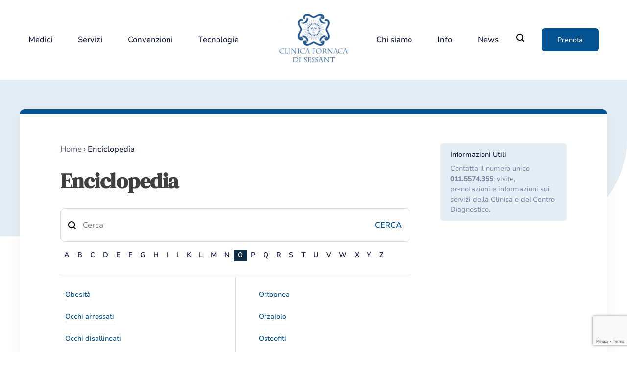

--- FILE ---
content_type: text/html; charset=utf-8
request_url: https://www.google.com/recaptcha/api2/anchor?ar=1&k=6LfugMgUAAAAADNgV0lW83c0Q8sEYeGPx9CrH0r6&co=aHR0cHM6Ly93d3cuY2xpbmljYWZvcm5hY2EuaXQ6NDQz&hl=en&v=TkacYOdEJbdB_JjX802TMer9&size=invisible&anchor-ms=20000&execute-ms=15000&cb=uc9g6r8b5na5
body_size: 45512
content:
<!DOCTYPE HTML><html dir="ltr" lang="en"><head><meta http-equiv="Content-Type" content="text/html; charset=UTF-8">
<meta http-equiv="X-UA-Compatible" content="IE=edge">
<title>reCAPTCHA</title>
<style type="text/css">
/* cyrillic-ext */
@font-face {
  font-family: 'Roboto';
  font-style: normal;
  font-weight: 400;
  src: url(//fonts.gstatic.com/s/roboto/v18/KFOmCnqEu92Fr1Mu72xKKTU1Kvnz.woff2) format('woff2');
  unicode-range: U+0460-052F, U+1C80-1C8A, U+20B4, U+2DE0-2DFF, U+A640-A69F, U+FE2E-FE2F;
}
/* cyrillic */
@font-face {
  font-family: 'Roboto';
  font-style: normal;
  font-weight: 400;
  src: url(//fonts.gstatic.com/s/roboto/v18/KFOmCnqEu92Fr1Mu5mxKKTU1Kvnz.woff2) format('woff2');
  unicode-range: U+0301, U+0400-045F, U+0490-0491, U+04B0-04B1, U+2116;
}
/* greek-ext */
@font-face {
  font-family: 'Roboto';
  font-style: normal;
  font-weight: 400;
  src: url(//fonts.gstatic.com/s/roboto/v18/KFOmCnqEu92Fr1Mu7mxKKTU1Kvnz.woff2) format('woff2');
  unicode-range: U+1F00-1FFF;
}
/* greek */
@font-face {
  font-family: 'Roboto';
  font-style: normal;
  font-weight: 400;
  src: url(//fonts.gstatic.com/s/roboto/v18/KFOmCnqEu92Fr1Mu4WxKKTU1Kvnz.woff2) format('woff2');
  unicode-range: U+0370-0377, U+037A-037F, U+0384-038A, U+038C, U+038E-03A1, U+03A3-03FF;
}
/* vietnamese */
@font-face {
  font-family: 'Roboto';
  font-style: normal;
  font-weight: 400;
  src: url(//fonts.gstatic.com/s/roboto/v18/KFOmCnqEu92Fr1Mu7WxKKTU1Kvnz.woff2) format('woff2');
  unicode-range: U+0102-0103, U+0110-0111, U+0128-0129, U+0168-0169, U+01A0-01A1, U+01AF-01B0, U+0300-0301, U+0303-0304, U+0308-0309, U+0323, U+0329, U+1EA0-1EF9, U+20AB;
}
/* latin-ext */
@font-face {
  font-family: 'Roboto';
  font-style: normal;
  font-weight: 400;
  src: url(//fonts.gstatic.com/s/roboto/v18/KFOmCnqEu92Fr1Mu7GxKKTU1Kvnz.woff2) format('woff2');
  unicode-range: U+0100-02BA, U+02BD-02C5, U+02C7-02CC, U+02CE-02D7, U+02DD-02FF, U+0304, U+0308, U+0329, U+1D00-1DBF, U+1E00-1E9F, U+1EF2-1EFF, U+2020, U+20A0-20AB, U+20AD-20C0, U+2113, U+2C60-2C7F, U+A720-A7FF;
}
/* latin */
@font-face {
  font-family: 'Roboto';
  font-style: normal;
  font-weight: 400;
  src: url(//fonts.gstatic.com/s/roboto/v18/KFOmCnqEu92Fr1Mu4mxKKTU1Kg.woff2) format('woff2');
  unicode-range: U+0000-00FF, U+0131, U+0152-0153, U+02BB-02BC, U+02C6, U+02DA, U+02DC, U+0304, U+0308, U+0329, U+2000-206F, U+20AC, U+2122, U+2191, U+2193, U+2212, U+2215, U+FEFF, U+FFFD;
}
/* cyrillic-ext */
@font-face {
  font-family: 'Roboto';
  font-style: normal;
  font-weight: 500;
  src: url(//fonts.gstatic.com/s/roboto/v18/KFOlCnqEu92Fr1MmEU9fCRc4AMP6lbBP.woff2) format('woff2');
  unicode-range: U+0460-052F, U+1C80-1C8A, U+20B4, U+2DE0-2DFF, U+A640-A69F, U+FE2E-FE2F;
}
/* cyrillic */
@font-face {
  font-family: 'Roboto';
  font-style: normal;
  font-weight: 500;
  src: url(//fonts.gstatic.com/s/roboto/v18/KFOlCnqEu92Fr1MmEU9fABc4AMP6lbBP.woff2) format('woff2');
  unicode-range: U+0301, U+0400-045F, U+0490-0491, U+04B0-04B1, U+2116;
}
/* greek-ext */
@font-face {
  font-family: 'Roboto';
  font-style: normal;
  font-weight: 500;
  src: url(//fonts.gstatic.com/s/roboto/v18/KFOlCnqEu92Fr1MmEU9fCBc4AMP6lbBP.woff2) format('woff2');
  unicode-range: U+1F00-1FFF;
}
/* greek */
@font-face {
  font-family: 'Roboto';
  font-style: normal;
  font-weight: 500;
  src: url(//fonts.gstatic.com/s/roboto/v18/KFOlCnqEu92Fr1MmEU9fBxc4AMP6lbBP.woff2) format('woff2');
  unicode-range: U+0370-0377, U+037A-037F, U+0384-038A, U+038C, U+038E-03A1, U+03A3-03FF;
}
/* vietnamese */
@font-face {
  font-family: 'Roboto';
  font-style: normal;
  font-weight: 500;
  src: url(//fonts.gstatic.com/s/roboto/v18/KFOlCnqEu92Fr1MmEU9fCxc4AMP6lbBP.woff2) format('woff2');
  unicode-range: U+0102-0103, U+0110-0111, U+0128-0129, U+0168-0169, U+01A0-01A1, U+01AF-01B0, U+0300-0301, U+0303-0304, U+0308-0309, U+0323, U+0329, U+1EA0-1EF9, U+20AB;
}
/* latin-ext */
@font-face {
  font-family: 'Roboto';
  font-style: normal;
  font-weight: 500;
  src: url(//fonts.gstatic.com/s/roboto/v18/KFOlCnqEu92Fr1MmEU9fChc4AMP6lbBP.woff2) format('woff2');
  unicode-range: U+0100-02BA, U+02BD-02C5, U+02C7-02CC, U+02CE-02D7, U+02DD-02FF, U+0304, U+0308, U+0329, U+1D00-1DBF, U+1E00-1E9F, U+1EF2-1EFF, U+2020, U+20A0-20AB, U+20AD-20C0, U+2113, U+2C60-2C7F, U+A720-A7FF;
}
/* latin */
@font-face {
  font-family: 'Roboto';
  font-style: normal;
  font-weight: 500;
  src: url(//fonts.gstatic.com/s/roboto/v18/KFOlCnqEu92Fr1MmEU9fBBc4AMP6lQ.woff2) format('woff2');
  unicode-range: U+0000-00FF, U+0131, U+0152-0153, U+02BB-02BC, U+02C6, U+02DA, U+02DC, U+0304, U+0308, U+0329, U+2000-206F, U+20AC, U+2122, U+2191, U+2193, U+2212, U+2215, U+FEFF, U+FFFD;
}
/* cyrillic-ext */
@font-face {
  font-family: 'Roboto';
  font-style: normal;
  font-weight: 900;
  src: url(//fonts.gstatic.com/s/roboto/v18/KFOlCnqEu92Fr1MmYUtfCRc4AMP6lbBP.woff2) format('woff2');
  unicode-range: U+0460-052F, U+1C80-1C8A, U+20B4, U+2DE0-2DFF, U+A640-A69F, U+FE2E-FE2F;
}
/* cyrillic */
@font-face {
  font-family: 'Roboto';
  font-style: normal;
  font-weight: 900;
  src: url(//fonts.gstatic.com/s/roboto/v18/KFOlCnqEu92Fr1MmYUtfABc4AMP6lbBP.woff2) format('woff2');
  unicode-range: U+0301, U+0400-045F, U+0490-0491, U+04B0-04B1, U+2116;
}
/* greek-ext */
@font-face {
  font-family: 'Roboto';
  font-style: normal;
  font-weight: 900;
  src: url(//fonts.gstatic.com/s/roboto/v18/KFOlCnqEu92Fr1MmYUtfCBc4AMP6lbBP.woff2) format('woff2');
  unicode-range: U+1F00-1FFF;
}
/* greek */
@font-face {
  font-family: 'Roboto';
  font-style: normal;
  font-weight: 900;
  src: url(//fonts.gstatic.com/s/roboto/v18/KFOlCnqEu92Fr1MmYUtfBxc4AMP6lbBP.woff2) format('woff2');
  unicode-range: U+0370-0377, U+037A-037F, U+0384-038A, U+038C, U+038E-03A1, U+03A3-03FF;
}
/* vietnamese */
@font-face {
  font-family: 'Roboto';
  font-style: normal;
  font-weight: 900;
  src: url(//fonts.gstatic.com/s/roboto/v18/KFOlCnqEu92Fr1MmYUtfCxc4AMP6lbBP.woff2) format('woff2');
  unicode-range: U+0102-0103, U+0110-0111, U+0128-0129, U+0168-0169, U+01A0-01A1, U+01AF-01B0, U+0300-0301, U+0303-0304, U+0308-0309, U+0323, U+0329, U+1EA0-1EF9, U+20AB;
}
/* latin-ext */
@font-face {
  font-family: 'Roboto';
  font-style: normal;
  font-weight: 900;
  src: url(//fonts.gstatic.com/s/roboto/v18/KFOlCnqEu92Fr1MmYUtfChc4AMP6lbBP.woff2) format('woff2');
  unicode-range: U+0100-02BA, U+02BD-02C5, U+02C7-02CC, U+02CE-02D7, U+02DD-02FF, U+0304, U+0308, U+0329, U+1D00-1DBF, U+1E00-1E9F, U+1EF2-1EFF, U+2020, U+20A0-20AB, U+20AD-20C0, U+2113, U+2C60-2C7F, U+A720-A7FF;
}
/* latin */
@font-face {
  font-family: 'Roboto';
  font-style: normal;
  font-weight: 900;
  src: url(//fonts.gstatic.com/s/roboto/v18/KFOlCnqEu92Fr1MmYUtfBBc4AMP6lQ.woff2) format('woff2');
  unicode-range: U+0000-00FF, U+0131, U+0152-0153, U+02BB-02BC, U+02C6, U+02DA, U+02DC, U+0304, U+0308, U+0329, U+2000-206F, U+20AC, U+2122, U+2191, U+2193, U+2212, U+2215, U+FEFF, U+FFFD;
}

</style>
<link rel="stylesheet" type="text/css" href="https://www.gstatic.com/recaptcha/releases/TkacYOdEJbdB_JjX802TMer9/styles__ltr.css">
<script nonce="esJ6h17BnyixSXfchd8D3w" type="text/javascript">window['__recaptcha_api'] = 'https://www.google.com/recaptcha/api2/';</script>
<script type="text/javascript" src="https://www.gstatic.com/recaptcha/releases/TkacYOdEJbdB_JjX802TMer9/recaptcha__en.js" nonce="esJ6h17BnyixSXfchd8D3w">
      
    </script></head>
<body><div id="rc-anchor-alert" class="rc-anchor-alert"></div>
<input type="hidden" id="recaptcha-token" value="[base64]">
<script type="text/javascript" nonce="esJ6h17BnyixSXfchd8D3w">
      recaptcha.anchor.Main.init("[\x22ainput\x22,[\x22bgdata\x22,\x22\x22,\[base64]/[base64]/[base64]/[base64]/ODU6NzksKFIuUF89RixSKSksUi51KSksUi5TKS5wdXNoKFtQZyx0LFg/[base64]/[base64]/[base64]/[base64]/bmV3IE5bd10oUFswXSk6Vz09Mj9uZXcgTlt3XShQWzBdLFBbMV0pOlc9PTM/bmV3IE5bd10oUFswXSxQWzFdLFBbMl0pOlc9PTQ/[base64]/[base64]/[base64]/[base64]/[base64]/[base64]\\u003d\\u003d\x22,\[base64]\\u003d\x22,\x22wosEOzE0wrkOIMKWw6zCv2XDh2PCrBXCj8OKw6d1wq/DpMKnwr/CkBVzasO3woPDksKlwpggMEjDlsOvwqEZUMKYw7nCiMOaw53Ds8Kmw4rDuQzDi8KEwrZ5w6Rew5wEA8OsacKWwqtmFcKHw4bCtsOXw7cbcR0rdCLDpVXCtHrDtlfCnnYwU8KETMOAI8KQaQdLw5s1JiPCgRHCp8ONPMKiw4zCsGhxwpNRLMOtGcKGwpZZUsKdb8K/[base64]/Dl8OlWMOVCcKsccKqVsOgwrYgZ8ONLkMgdMKTw5PCvsOzwoLCocKAw5PCiMOkB0ldGFHChcOPB3BHRyYkVQ1cw4jCosK6HxTCu8OiGXfClGJawo0Qw4bCu8Klw7dTF8O/wrMpXATCmcOcw4lBLSXDq2R9w5HCucOtw6fCsTXDiXXDv8KzwokUw5k1fBYVw7rCoAfCncKdwrhCw7jCqcOoSMOlwrVSwqxFwrrDr3/DkMOhKHTDs8Oqw5LDmcOAX8K2w6lgwqQeYXsHLRteN33DhUl9wpMuw5HDpMK4w4/DkMOlM8OgwrsmdMKubMKCw5zCkEwFJxTCq2rDgEzDtcKFw4nDjsOBwodjw4YAawTDvC3CuEvCkB/Di8Ofw5VOKMKowoNfd8KROMOdFMOBw5HCmMKuw59fwqZzw4bDixIhw5QvwrjDnTNwQsOtesORw4bDk8OaViY5wrfDiD93Zx1jBzHDv8KSRsK6bCUgRMOnUcK7wrDDhcOgw6LDgsK/[base64]/Dn17DvFjCrcKnw40sw6nDnGVgEsO/w78sw7LCixzDsxrDlsOiw5vCrQvCmsOFwo3DvWHDq8Onwq/CnsKpwpfDq1MhZMOKw4oOw6vCpMOMUVHCssODbkTDrg/Dpw4ywrrDiDTDrH7DvMKQDk3CtsKjw4FkSMKSCQIVFRTDvmgcwrxTNwnDnUzDnMO4w70nwrh6w6FpI8OdwqppA8K3wq4uSBIHw7TDt8OdOsODZxMnwoFkR8KLwr50BQhsw77DhsOiw5YBcD7Cr8OzIsOywqTCs8KOw7zDvxHCjcOhMwzDjH/[base64]/QcO+HD7CncOMw57CtsOrWkpuwobDqT0LJR3CmXnDjSgNw4LCrSzCkSJ2dXPCuhx4w5rDssOfw4HDpA4ww5TDuMOIw6PDqToZf8Owwr5Pwr5/KMOwDgjCtcOXMsK4BHLCgsKIwpQqw58cL8Klw7bCkBEOw4/CssO4KjXDtBEDw4cRw47DssOtw4gVwovCk10pw6Q6w4UVa3PCisOBOsOiIsOrFMKEe8KTK21lSl54TVPChsOpw4vCvn1tw6NTwo/[base64]/Dl3LDq1R/[base64]/[base64]/[base64]/DscKzwoJFT2NGEzzCkcOdBcKdY8KQWcOswoobw7/DhsK2M8OcwrxCEMOLMCDDhh9lwoLCr8OTw60Vw5vCrcKEwoQFd8KiR8KeNcKUZMO0GwzDhwJLw5BdwrnDlAxUwpvCmcKbwqjDkxUvSMKlw6kmFxp0w5s9wr4LC8K4NMKRw73Dt1o8ZsOGVmbCqkIGw7VpTHHDv8KNw601wqXClMK/A0UnwoNZMzkuwq1AHMOGwp9PVsKOwoXCp2FSwoPCtMO5w5wXQiN7FMOsUQ1FwpEwNMKEw7TCssKIw4BIwpvDvndiwrtMwp5bQzQaFsOeI23DgTbCsMOnw58/w59ew7VxYW91EMKCfSHCuMKMNMOuCVMOYTHDoyZBw7nDtwBVIMKbwoNuwpBowpkBwp5KZEBfJ8O/DsOFw4xiwoJfw5fDqsKbOsKWwpQQIi9TbcKRwo4gEwQlNxUbw4vCmsOjHcOuZsOPSxrCmgHCpMOsGcKsFXhkw6nDlMO0R8OiwrApLsK7DV7CscKEw7vCr3zCnRR+w7rCrsKUwqx5PF8wbsK1eD/Djz3CoANCwrbDlcOQwovDpBbCpHNGJjBaXcKnwp4LJcOrw750wrdVEsKhwp/Dj8OXw44Sw7XCgFx8VhvCsMK5wpt0e8Kaw5DDi8Kgw5nCnjIRwoJ1Ryp7SXQOwpxnwpRnwohLOcKlGsO8w4nDi31vNMOnw4XDucO5GQ4Iw6HDpFvDoBfCri/CtcONJgB9PsKNb8Kpw4wcw6TDmCjDl8Ogw6zDlsKMw7EKeTdhKsKYVC/CtcODMxclw5AzwpTDg8KDw5HCuMOfwp/ClxBFw4HDocKYw41jw6LDsg5ZwobCosKFwpZQwpk+N8KWO8Omw4rDjQRYByhfwrbDpcK/wqHCnnjDlnLDswbCmHrCjxbDrlskwrUWRBHDs8KEw47CqMKTwoEmPRvClcOew7PDu1wVBsK9w5jCmRh/wqBOK3kAwq0mLkfDlF0MwqkUAlcgwovCtQtuwrBdIMOsfhrDlSDChsOfw7TCi8KkecKIw4g2w6DCocK9wo9UE8OLwq/CgMKVO8KwXhPDicOrPADDnUBQH8KUwoXCtcOCS8OfY8KQw43CoX/DgEnDigLCo13ChsKGHGk9w5tmwrLDksKaNizCuWPCnHglw7vCpcK4CsK1wqUEw7NFwoTCtsOod8OLVXLClsKHwojDkjfCpm3Dl8KNw5JgGcOEYHskZ8KVHsKrCMKXE0YjEsKvw4IHIX7ChsKtRMO7w58pwpo+RXd1w6J/[base64]/JcKPEcO0I14iw4cywp7CkMO/TsK0J2spG8OOB2bDqk3DtEHDlcKtbsORw4geO8OKw7PCtEg4wpfCuMOhTsKCwprCpi3DpEJawoYFw6U/[base64]/CkcKJXBYwdMOfdk92LRDDpsOdwqvDr13DnMKlw4gJw7g2w7o7w4wVbkvCisOzEMK2NsOwJMKAQcKtwr0Pw4BySTMfbXY0wp7Dr0XDliB7wojCq8KyQiMEHSLCpcKKESF2LcKVAhDChcKsHwxcwoBFwrPDgcOKbUrCmDTDvsKSwrDCssKwOA/Dn1rDr2HCvcO+OUfDsjlXP1LClC4Ww5TCucOuTiDDlAQ5w7vCocKLw7HCq8KRdWVEXlBLHsKBwpYgZMOKFzkjw54UwpnCjRDChsKJw4QqHT93w4Qgwpd2w5XDtUvClMOmw4Vjwr9rwq7CimdaazfDg3nDpzdiPSs5XcKKw7B1aMO6wpzClsK/NMOLwqbDj8OaJBNYHCfClsOAw5UvOgPDp0BvfwQDRcOjIjrDkMK0w44dHwpvVVLDuMKnLcObQcKvwr3CjsONDEDChkzCgxVyw4/DksO3Jn7CjikFfFnDnCY2w7olC8OCHxXDtAPDlsKRTGgdFlvDkCxVw4oTUEIywot5w6whYEjDrcKmwrvDjF5/W8KJAsOmFcOraR0gNcOpbcKFwoAZw5DCtzpKN0zCljsjCMKNIXtcIiE8E0UHHDLCl2bDlXbDtjUDw7wow6VtAcKEN1M/CMKVw6zChsO5woDDrkktwqlGYMKpUsKfRQzCmwtXw64BcHXDjDnDgMOWw7jCgAlvZQzCgD4cf8KOwrhRAmRgR2cTQ0VwbSrCo3XDlcK1U2/Ckz/[base64]/CqMOow5LDkcKHwrDDrMOBHCMJf2Apw79nBsO0DsKjBgxQB2Jww4zDk8KNw6RtwrfCqzlSwodFwrvCug7DlVJcwp/DvyPCscKMQzBxdwPCh8KfWcOVwowDUsKKwq/CoTfCucK1J8OmGhnDplADw4TDpTrDjiA+NcONwo3DiS7DpcOqN8KZKUEiUsK1w60DH3HCjyDCgVxXFsO4T8Ocwq/[base64]/[base64]/c8OswpbCuT1sw5F+csKuNVTCuMOowooDY1VOwqFEwoJnM8OswoMMcXfDvQopwoQxwok9XmFnwrrDk8OqYizCly/DtcORYMO7PsOWDgxELcK9w6rCrMO0wp03e8ODw5VlKSc+eyvDisK7woVrwrYXLMKbw4IgI2xyHwHDgTd/wp3Cn8Kfw4bClmRcwqI5YAnCp8KGJFlUwoXCh8KobAxlGFnDs8OBw74ow5rDusKjVyNHw4UZdMOGC8KJBCzCtCwzw40Bw5PDr8OuZMOzTwZPw5XCom0zw7nDgMO1w4/[base64]/BDY9ICXCgMOtwpE0GcKww73CvsOQw6rDsRUpYkPCq8O/wp7DpQN6wq3Do8OpwpsMwpPDusK6wrLCqcK/FjswworCsGfDlGg5wp3Cq8KRwocxD8OIwpRZHcK7wr0yBsKEwr/[base64]/wpBEKcKFw6fCmcOpIMK3woXDhR3CiWbCvSjDlsKeODs7wod+RH1dwrXDsm9AQgTChcObHsKJOEfDu8O9TMO/fMK8SWPDkBDCjsOeZX4GbsOebcK0wqvDk1DDuS8/w63DiMOXUcOUw7/Col/DuMOjw6XDqMKeAsOWwo3DmwJXw4hdKcOpw6/DrXxwRVHDnEFjw7XChMKrJ8Oowo/DlsKQG8Onw4lxXcKyaMKYZ8KkEjYewpBDwrEww5diw53DgTd/wqZKFlDCqHkVwrvDsMOCPzkZR195Sj3Di8O1wrDDvTNTw64/EUh8HWQiwo8IfWcCNGswDGDCqjFyw7fDp3LClsK7w4/DvndlLlAJwo7DmUvDtcOVwrVzw5JAwqbCjMKkwqJ7Tj7CssKRwrcPwpdBwp/CtcK4w6TDimRKdmJdw7JDDS0UchbDj8K1wphNTVhofHgvwr/DjkXDp33DgC/CpiHDjcK4QSwTw4zDqh4Gw57ClcOZPDbDhcOWKMK3wqdBf8KYw6xmDQXDjVjDk1nDpGxFwplgw6Q/[base64]/Dn17DiMKYwpvDvzUeIG3CosOQwoAvwpbCjcOfwqjCvWLCixQrREgiBsKfwq90Z8OKw4LCiMKfV8KEE8K+wpwmwqnCklPCicKOVlMdDQ7Dv8KDGcKbwqHDpcKRNz/Cs1/[base64]/[base64]/ScO4BcOeAcOeHcK8woPClRYnw5bCg8K/MMKHw4lvDsOnABZVNmtqw753wpp0BcOlJ3TDni4uBsOKwp/Dl8Ktw6IBJyLDssO3QWJqKcOiwpTCgMKuwoDDrsOtwo3Cu8Oxw6HCmVxDdsKxwrETVjlPw4TDph/Cs8Kdw6zCocOjDMKQw7/CusKhw5DCuzhIwrszf8OtwqFUwpZjw6HCr8O5DEjDklLCmS8LwoMNAsKSwo3DjMKPIMOjw5PCscK2w4hjKDbDtsKQwp3Cm8OTQX/Cu1tjwq/CvQ8cwo/DlWrDvFsEI1JXdsOoEmF5RBXDq0/CocOYwpHDlsODUBTDiEnCti5hdAzChMKPw6xxwo8Cw61nwoEpSybDjiXDtcOecsO7H8KfUyIPwqXCqFQzw6PCqSnDvcOLRcK7ZQfCpsKCwrvDssKrwoktw5/[base64]/[base64]/DocKiwrDDtFU8OMKbwobDp8OSw68aPQJdcMO9w4vDuQpRw40iw7bDkEgkwrrDt2/Dg8K8w4jDkcODwr/CssKtZMO1D8KCcsOkw5h8wrlvw5B0w5/Dk8O3w5osX8O3WDTCuw7CkUbDssK7wrjDukTCosKZZi1ReiDCnxnDp8OaPsKVXlXCgMK4PlIlasOQb0PCk8K2KMKHw6BAYDwaw7vDrcK2woTDvAYVw53Dg8K9DsKSO8OMZT/[base64]/CvMO2SSR/w6Zcwp7CscK/wpQXKsK+wrUGwqLCtcOQCcKVIMOww4kzAjPCjcONw7w2Di7DmETCjyUpw4TCqxQfwo7CnsOmb8KqCjE9wrvDucKKZWTCvMKmZVvCkFPDohPCtSgOV8KMOcObS8OFw49qw7cTwp/Cm8KUwqzCjyvCqcOwwrQ5w7zDn1PDt1xXOTcPHzbCvcOcwoYeKcOFwoZxwoAawoZBX8KUw7XDmMOLZDRSI8Ohw4lsw4LCpntJMMOdbFnCs8OBAMKiQ8OQw7V1w65HAcO5A8KYTsKWw53Cl8Oyw5LCmMKzejHCjMOPw4Y4w4jDqwp/wqNUw6jDkA8Fw47CoWQlw5/[base64]/DphfDjjUjwrjCpMKdFFAUwqEBw4nDg8Ovwr88K8KFdsKJw6I2w5lgRMKYw6LCisKww7QSYcKxZzXCtHXDo8KaW1/CvBkYCsORwr9fw4/CosKqJHHCqSMlI8KPJsKhUl89w70lL8OcIcKUQsOXwqBqwp9xXMOfw40JPhBJwohxRsKawq1gw59Hw4zCgUduJcOqwo0Tw4IJw5LCpcO0wozCg8ONbcKARToyw7JrT8OTworCliDCoMKEwp/CocKFLgDDox/Cp8O2fcOFIWUaFVlHw67DqMKKw45cwqA5w4Vgw7p8Bwd0MlIrwp3Cj2pEKcOLwqHDvMK7e3nDqsKtVkAlwqNDNMOhwp7DlsKiw5tZGkMOwoBrYsKsAy/DmsKAwo0vw6PCjMOuC8KfFcORaMOqLMKew5DDncO1worDrCzCvsOJYcOVwpJ8GH3DkwPClcOgw4TCvcKDw7rCqTfChMOWwoM0T8KhT8ONS2I3w7YBw5ExUiUoAMOIdwHDlQvCrMOPaATCoQvDtVVZGMO0wrPDmMKEw6gdwroaw5dxWsOOU8KYTcO/wq4qY8K/wqERNljCrcK8bsK2wqXCtsOqCcKmAQjCrVhIw6Rucj/ChTcmJMKawpHDpl3DkC1eAcO1HEjCsyTCvsOIMMOlwqTDsgsyAsOHKMKkwq4swrXDpTLDhT0gwqnDmcKkUcK1MsOJw75cw6xyd8OwOSABw4EZA0PDgMKew4wLFMKswo/CgFl4c8K2wrvDhMOmwqfDpkovC8K0CcOfw7YZL2NIw5U/wofCl8O1wpguDCXDmizDpMK9w6dMwpxdwqHClgBXKMO9ZDdmw4TDjF/CucOJw7UcwrDChsK2OnByf8KTwoPCqMKfBcO3w4dgw5h0w5FaH8OMw6/ChsOpw7PCncO2wr4TDMOvOW3CmTBhwoI5w6cWX8KDKRZ0HQTDrsONSR1dAWB/wp4ywoPCvGXCoWxnw7MhEMORYsOEwrlUUcOyDn9dwqvCgMK1esOVwpDDo0V4NsKUw4rCosOKW3nDuMKkA8O8w67CjcKlIMOBVMOHwqHDvH0Zw7xGwqzCvWl9bcOCUDhcwq/[base64]/[base64]/f8OsenHClsOZw4BjHMOgPW4Mw7TCpsKsQcOEw7nCqEDComUjRSsVeVDDksKJwrjCsl0uR8OhG8KOw6HDrcOLJsOpw7YjAMOAwrc1wqFywrvCu8KrKMOuwpDDpsKbB8KYw5fDh8KqwoTDkV3DlXRUw79odsKxwp/Cg8OSasO6w7TCuMOZYxhjw4TDqsKOVMKLXMKww68oWcK/R8KJw5N5LsKeZCsCwqjCrMKYV2xcMsOww5fDqhENTCrCt8KIKcO2cSw8R2LDnsKyPxZoW2kCIcK8WGPDosOjb8KfLcKBwofChsOfbB3CrFQyw7bDssOkwqrCp8OGXQfDlX3DlMKAwrI/[base64]/Cii0bLQBwY33CpcOuBFkEwoZXDsO6w55YC8OQBcKXwrPDsQfDssKSw7zCrzkqwo/CuBjDjcKwO8KOwobCgi9awp14OMOtw6NxKUrCikpBT8OowpvDtcOTw5fCoy96wqBhHBTDoSfCmEHDtMOuRisdw7DDlMO6w4vDgMK1wonCisO3IwvCosKHw5/CpFAzwpfCs2bDucOqc8K4wqzCrMKnJCnCrnLCq8KwIMKywrnDokplw7zCgcOjw6J0IsKOHkXClsKbYUVzwprCmgJeWMOEwoBTc8K0w6ddwqc8w6AnwpoiXMKgw6PCmMKxwrTDh8KkMx3DtWbDl2/CvhRTwo3Doyghb8Krw6B8RcKCOz0rLA5LTsOSwqzDmMK1w7LCrMO1ZMOIFGUPNsKHZ0UYwpTDmMOLw6LCkcOhw7QMw7FZMMOdwpbDuDzDomEmw75Sw4hvwqTDo0UbFkVqwodrw5/[base64]/w73Cs0fCqHrDr1M/wp/Cintmw4YUF3TCqU/DmcONMcOJYzUtd8K9TsOdFnXDij/CpMKTeDLDv8OvwqPComcvY8O9d8OPw5QoZcO2w7rCszUTw6rChcONHBLCrhrDosKQwpDCjiHDhk0BWMKXNXzDin/Cq8O0w5QEfMKlfhojT8KAw6zCnCTDmMKdAsKFw7rDssKAw5oaXSjCt0XDvzwvwrp7wqzCisKKw63CvMKYw7rDjSpVSMKWV0R3bmnDgVBiwp7Dt3vCqVHCicOQwqBzw5sgE8KFQsOoacKOw5JpYD7DkMKkw4t2WsOcCRjCksKUwonDu8OkeRrCoTAMZcK2w7/Chn7CojbCqgrCosKOD8O/[base64]/Cow1tw63Cq8ORIBvCu39TKGfCiEjDpBMcwrczwp3Dk8Kkw5LDq2/DscKow4nCmcOYw7JNMcOAI8O5NTxpBVEEQ8Onw4B/woQgwpsNw7hvw5lkw7wgw6jDk8OdXxNjwrdXTizDkMKYH8Kuw5fCv8K/[base64]/N8KEw70+OcKBCsKGF8KyV3osBcOXE3dcdR/ClwfDozxnD8OBw6vCssOWw4sXDVzDn0B+wojDvxHDiQFWwojDoMKoKivDnUvCpsOWKE3DsCzCq8OnN8KIdcKRw5DDpMK+wpccw5/CksO+Ug7CtjjCv0fCkmhXw5/CnmwrViJWIMKUR8KGw5vDp8KdE8OBwpY4C8O1wrvDhsKGw6LDtMKFwrTCjhfCgxLCkGlvLVPDmhXCmQ/CuMKlGcKvfEQyKnTCksO6GFvDk8ONw5rDusO6BQ8VwrjDhADDssK6w69nw4IXVsKQIsKyYcK0JDDDsWLCu8OoHGR4wq1dw7RpwpfDhnU/WGUaMcORw7FpSjPCo8K1esKlSMK6wo1Hw7XDlHDCpmnCknjDrsKHf8ObD2RLRRBmQcOCD8O+LMKgIi5OwpLCimnDjMKLV8KhwqrDpsOPwpZvF8Kkwq3CtnvCscKDwobDq1ZMwpVew4XCr8K/w7PCsULDlRh6wq7Ch8KCw5AowpzDqC8ywpXCmzZpZ8O0PsOLw7Jyw6tKw6PCssOyPB5cw753w5nCo2zDuG/DsVPDszIuwoNaQsKGU0/[base64]/[base64]/Co8O0M8K7w6nCsy3CnTjCmnMhb8KmWGlzwojCnUYSEsKlwrDCgSHDljJKwr5EwqwzD3/CmU7DoxDDgQrDlUfDtj7CrsKtwrodw7JYw57Cp0t/[base64]/Dp8O5T8OOWcKJw4zCgsO5wrYUw6I5wonDkHI8wq7CowvDi8KvwqUKw7bCocOTdVvCu8OsGyPCg27CtsK5FS/DkMOmw5TDq0MGwp1Zw4R1PcKAD1NfQCoBw7liw6DDiwQ7asOUEsKWVsODw6vCosOfMgbCnsOEcMK7AcK/wpIRw6dQwpfClsOkw71/[base64]/DtcO7wqZkFzvDtXVuwpxTw7UBPG3DvMOIw408NH7CpMO8VxLCgx9LwoDCiGHCi17Cukg9wo7DoEjDuiF+U0NywofCuhnCtMKrKCVYYMOkKXjCncK8w7DDpBPDnsKjf05PwrJ1wqNJFwrCpinCl8Olw7Y9w6LDjk/Dtj5VwoXCgj9zHGoUwqd0w4nDqMK0w4l1w4FsZMKJVE4WOyxZa3fCl8KZw4cSw4gZw4TDlsOlGMKbbMOAW2bDuGnDksOTPAgjAj9bw7JMRnjDlMKVAMKUw7bDpwnCiMOBwqnCksOQw4nDqX3CosKmaw/DgcOcwqjCs8Kcw4rDhsOrZzjCgGjClMO3w6fClMOLb8KQw57DuWorJBE2SMOmbW8mD8KmQsO0V00uwoHDsMOnSsOTAkxhwoLCg1UOwqwNH8KtworCulYew6M/[base64]/Cl8Oew47Cgz4rIivCsMOVDsKPwqVXw7vChRdsOsOvEcKnT0zChlMiEjvDpF3CvsOiwpUbcsKgW8Klwp1/[base64]/Cp8KhwqxKL3PDiVXDpcKESMO0w7HDvT0dHMKCw6DDtcKNfTc8wpPCvsKLbsOUwoHDjS/DkVM9CcKtwrvDkMOMJMKbwp5Nw5gTElXCo8KqOS9tJRzCrX/DqMKPw5jCpcODw6TCv8OMdMKdwrjDiRvDmy7Cm2IHw7XCtcKtW8KgHMKRAFsuwr0wwo8SdiXDpw1dw67CsQTDgGt3wp7DszzDplN3w6TDrlk+w7JVw5LDiBXClBAow5nClEZNETRZIF/CjBECDcOuQkHCj8OYacOqw4xwFcK7wqnCpMO+w6rDhzDCoil5JTA7dm8hw4nCvCAaC1TCmXV9wq7CjsOSw6hyD8OPwpTDrkoBG8K3AhHCrWHCl2o3wpnClsKObghvw6vDoh/Ch8OdH8K/w5onwrs+w7ApCMO4WcKIw5DDssKeOi1tw5rDrMOUw78OW8Omw6XCnS3CucOew6g4wpPDu8KMwovChsKkw6vDsMKew48Tw7zDlsOhNTgyUsOkwpjDssOqw68nExcKwqdWbELCpS7DisOcw4rCk8OwCMOhaR7DuWotwo8Fw4dewpnChhvDpsOmZzfDpkPDqMKxwr/DvEbDvUTCrcKqwqdvHjXCmTMZwrdCw4law5UcB8OQEy14w7vCjsKgw63CvXLChArCrkLCrk3CvyJTcsOkI3FtCcKDwojDjwAnw4fCphXDp8KvEcK/I3XDsMK1w77Cmx3DjhUsw4/CvTsjdUd1wrtePcOZOMKDwrXDgXzCqzfCs8KLD8OhMC5eEy9Tw47CvsKTw5bCrB5YYyXDvSAKNMOJTE59UAnDqX3ClDlTwoxjwoFrPsOuwqBFw45fwrV4acKaWEkKRTzCgVPDsWgNUQgBcSTDq8Kqw7M9w6PDicOuw7EtwrDCqMONbzJGwp/Dp1fCiWw1aMKIQ8KhwqLCqMK2wq3CrsOZW33DlsOdXirDoCdvOEpiw7cowoIcw4PDmMK9wqfCtMOSwo0ZcW/DqE8UwrLDtcKtbRFQw6tjw75Tw5zCnMKkw5DDk8OJPgQWwphswr1sVlHCl8KDw6J2wr9cwpM+SRTDjcKcFgUeCy/CksKRNsOMwo7DksKGeMKaw4x6GsKowoFJwp3CnsK2SVBgwqI2w69/[base64]/[base64]/DpcK1ahoRCcO5YxYWT8OjEw7DkA0pK8K+w7XCm8K1MlzDqm/Co8OCw5vDm8K5XMKBw4nCoDLCu8Klw7pVwqIqClLDsTAfwo58wpVFAmVwwr/CssKSJ8OGSHrDl0ghwq/Ct8OEw7rDgF5Iw6PDm8KPTcKbUxpGWhLDoXxRQsKuwqPDtHMyKl51WAPDihDDuBgXwrEdN1DCpzjDpjMBOsO6w7fCvmHDg8OzSnVcw4BWfmBfw5vDn8Ogw6wBwpMDw5kawp/[base64]/[base64]/DssOyPsK+w7vDk8OXw6ZIKMK5D8O6w60gwqNzw6dwwpNUwpbDh8Omw4bDj2V4VMKxP8O/w4xMwpPCrcK1w5MdQyBcw6PCu39yByHCmWYET8KZw6UiwpnCphVqwpLDuSrDi8Oxw4rDjMONw5/CmMKbwo1sZMKOIT3ChsOoAcKRVcKiwrsbw6DDpGg8woLDnHA0w6/DtXVxRB/Ci1HCqcOew7/[base64]/Ci8Knw5kKw77DhjvDgSJlS0/[base64]/Y2JDwr9QwrgnwrjDpDkww7jCjMOGw59kecOtesOswoA+w4vCgjrDgsKNw7/[base64]/DlGNTwoXDocKXw73Cn8OyGFXDuCrDsivCq21JZcOeKhApw7bCksOCLcO6FGE2ZcKIw5Uxw7jDqMOtasO/XGzDng3CisOJL8OMAMOAwoUIw4TDiQAwAMOOw6c5w54xwqpxw4UPw4cvwpnCvsKORWrCkFtmQDvDklbCnAUXXB4FwoAHw6nCj8OcwogDCcK5bUojY8OETsOtZ8Kowrk/wpFXZsKAGV9yw4bCtcO5woPCoS1qQD7CtzJWf8OYNmnCkUHDuHDCv8OsRsOIw4vChcOOZMOhMW7CkcOLwrZdw5QVasOVw5zDuzfCmcO/bANxwqMZwq/CvwbDtGLClxYewrFgPxbDp8OBwqrDrcKcbcOOwrjCsiTChmFWPDvDvQ0EWhlmwrHCuMKHGcKQw4dfw6/CgiLDt8OHJlTDqMOqw4rCoxt0w6hAw7DCuk/[base64]/w41LwqjCjsOcw6HDtsO+SSPDmsOrL8O9LMOfCHPDgQHDscOhw5PCu8OVw65KwpvDkMKFw4rCrcOnXFhoOsK2wo95w7rCj2dJZ1rDvQkvc8OgwoLDlMKJw4lzdMKTOcOQQMK/w6bDpCh+KcOQw6XDkVjCmcOvHzwywoHDnxoXMcOHUGXCs8KQw6s6wpJLwrXDmjVNw6zDs8OLw7/DvnRGw4DDk8OTJDxew4PCmMKsT8K8wqx3ZlJXw7gzwrPDnWxZwpDCon13QhDDjTLCr3TDicKqFsOSwpRrfwTCi0DDgT/Ch0TDh2o2wqwWwq9Kw5HChhnDlT7ClcOLb2nCl1TDt8KuEcKFOwZ2GmHDgkQQwqDClsKBw47DlMOIwqvDrR7ComLDk3HDlDHClsKOWsK5wpMpwrE5eFF0wpbCpEptw4IUKXZjw7xvKsKtOBfCo0xgwoErNMK/IsOxwpg9w5rDi8OQWsOZKsOSIXszw5bDiMKsb2NqZcKPwrESwq3DjQTDi1nCosKEwoIMJykNSCkEwq5DwoEWw6QVwqQNbkokBEfCpC0swoIzwqluw6HClMOYw5nCpSnCpMKcKzzDnWrChcK0wopAwqsDWhrCqMK/Aw9nah94HCPCmEZAw6zCksOpJcKDCsKyWTV1wpkYwrPDvsOewp1bCsOpwrJ2fcOfw7c7w4gCBh04wpTCpMOiwqrCtsKOcsO/[base64]/DrMOgw7zCtw5qKMOiMR/DrsORw5QIw6fDksOEBsKqX0DDtSvCkGhzw4/CicKfw5ZqNXM/GcOCMQ/CrMO9wqLDsHFqesOOXSzDmlNgw4HCgMKGTUXDojR5w4bClRnCuAdSL23DlBILM1wRd8Kgw7TDmXPDt8OPVGgowrVnw57Cm2gZEsKpJxnDtgkKw6/ClFMXHMO7w6HCvH1LaAbDqMKUTi4aZBjCsH9Iw7lUw5YRZ1hGw7g8I8ODQMKYODAHM1tKw4rDhcKoSDXDpScFai3Co3dkQsKhC8OFw7dqQkIyw40Aw6PCjDzCqcKgwpd6bTjDo8KPVDTCqVshw71YMT8sJnxdwqLDp8O1w7vDgMK2w6vDkh/CsERTB8OYwrdrbcKzNU/Du08iwp7CusK7w5zDm8Kew4zDuHHCnS/DqsKfwp1wwonCsMOOf29hf8KGw7PDqnPDmDjClzvDr8K2ODJxGUEZTUNCw7c2w6tRwqvCq8OrwpJlw77Du0fCh1/[base64]/VTsQwozDssKjw7bChsK2w49NN8Ogw6HCuMKAMBHDmkXCncOWNcOSfsKPw4LDkMK7VCsEaxXCt38mNcK/csK0UUwfD1NBwrxewo/CqcKaPmVqS8OGwqLDgsODO8OhwrTDgsKNA0PDiEYmw4ohKWtBw4Rdw63Dp8KsL8K5CCcwS8ODwpAZO1R2BkDDl8OgwpYyw6/DjQXDhxA8dz1Qwp9HwrLDgsO8wpp3wqnCjRTCosOfA8Ogw4zDusOZcjPDhSLDjMOrwoorQBE/w6Ejw6Rfw4TClGTDlwUyO8O8SDwUwoXDnDbCgsOHA8K7AsObMcKQw7PCg8Kxw5B8PRxRw5XCs8OFwrTDs8K9w7tzUsKQeMKCw4FewrnCgmbCt8KbwpzCiAXDsw5/d1PCqsKUw5AWwpXDiBnCqsKKYsKREMOlw5bDhcK8woNww5jCpGnCrcKLw7/DlnfDgcOnL8OSJ8Oicw/Cm8KBd8K0CW9Ww7Nbw4bDmhfDvcOyw7dDwpI7Antww6zCucOTw4vDr8Kqw4LDlMKqwrEZw5lHYsKGYMO7wq7CqcKhw4PDtsKWwqcow6XCknZgOmQRdMK1w4onw57Dr2rCoy/CuMOaw5TDtAXCr8OmwppRw6HDu0DDsDE7w6JIAsKHXsKZO2fDtsKmwrUwHMKMAQ9sfcKQw4pRw5fCjWTDvMK/[base64]/eMOvDCgyXnjCpVDDmcKRSU08w6vDmVBZwpY7ZT3DsH9awqnDg13CgkplOUZcw7jDpEpiXsKpwrdOwq/Cujsnw4bDmCtoMsKQf8K3G8KtE8OFZWjCqA1mw4jDnRDDnylna8KWw5ZNwrDDgcOSVcO8CH/CtcOIfcO+TMKCw5vDtcKJFhdgIsOvw6DDoHjDjndRwqwTYcOhwoXCssKwNTQsT8KEw6jCoXs+ZsKPw53DukTDpsOKwo1mZnoYwqTCjE7Dr8O+w6IBw5fCpsKww4/Dpn5wRzfCgsKLIMKowpjCjMKZw7guw67Cs8KhN0nDncKuWhHCmcKVRyDCrwHCi8OlWS/[base64]/CiQ4nw5FGw7RPVkvCm8OhwpLCoMKpw5FLw5zDpsOVw4Jkw6wHQcOUNMO+C8KNR8Otw67CrsObwojDucKtLB0fdSAjwrrDhsKpI2zCp3Y7B8OgM8OYw4bCjcKFQcOwBcKrw5XDmsOmwo7CjMOQHy8Mw4MXwolALsO8BMK/asKTw5sbEcKNBBTCqVvDhMO/w6wGC3bCnBLDk8OGbsOOXcObKsOGw64AJcKPS20iayzCt0HDjMKuwrF2F2TDm2FmcSUgfSsHJ8OCwpLCrcO7esOfTG1sFG/Ck8OBU8KgKsKmwrEpWcOSwplDPcKGwr4wFSdVMmscaD8xDMOzbmfCj2HDslc6w4MCwq/[base64]/CsVvClsKFw7VPOj7CucK2YsKywofCtTwhwr/CrMOxw4EFGcOywrxnWcKtAh/CgsOIPg7Drm7CiRTDvX/[base64]/DoQHDnMK2w556w7fDvxYaw4I4wrXDkxTDm0DDicKvw77DtynDs8O0wqLCv8Kbw505w5XDrVBEcwgVwq9YV8O9P8KpHMKUw6NnD3LCllfDn1DDg8KTcBzDmMKmwp/Ckmc6w5XCqMOOGBTDhyVAUsOTfjvDlhUNQm8EI8OfKRghYmTClGzDs3DCosKWw6XDhsKlRMOIFCjDpMK1ZBVlR8KDwot/ABDCql94DsOhwqTChMK6OMOewr7CiCHDosKxw6IMw5bDlinDjcKrw7xCwrEvwqDDi8KuPcKNw7p8wqTDvHvCswU5w5fCgBrCsnbCvcO9JMOeMcO7OGU5wrpUwpR1wpLDqjwaSCkkwrVLG8K5OXsfwqDCoXs/HTHCl8OXbMOpwqZKw7fChMOgL8Odw4zDqMKfbBLDksOSYcOuwqTDu3JNwogvw5HDtsOtaVUIwqbDpDsJw7vDjHHCgn4FeGzCvMKiw5/CtxNXw5vChcKkBExJw6DDhXEswr7CnQgIw5nCu8K+c8Obw6BOw4o1ccOQIQvDnMKxR8OUQg3DsTlmMGp9YVDDiUM+H3LDi8OmAkkZw7pYwrkHK0IyWMOJw7DCpEHCscOYYTjCi8KpJjE0wpZJwphEWMKpccOdwq0ew4HCmcOww58dwoBzwrU/QH3CsGnClsKFeX8sw7vDszrCjsKOwoMZF8Osw43Cu10PesKWA3bCt8OTfcOpw6Iow5tsw4Juw60dJsKbYz0Vwo5Iw6TDqcObYElvw7PCmFJFMcKdw4PDlcOGw6gnEl3Dn8O6DMOwQjDClTPDiVrDqsKHKQ7CnSLCklHCp8KLw5XCjh5IUyhjLjQWJ8KibsK/[base64]/DmFzCsh3DksO2w7TDkmzCtm3DgsK1wqXDr8KUFsOkwotocmAAazLCg3zCnTUAw5HCu8KRfiQwT8ODwo/Ckh7CuQhQw6/DlkcjLcKbR2nDnnDCnMOEcsKFLSjCmsOSfMKdP8K/[base64]/TGkReEfDhlrDkcKvwpAXw4MRwofDul10JFPCrXkzI8OiR1dCdsKDF8KzwpvCusOFw7vChlMPbsO9wojDrMOxQSvCvXwmwpPDo8OKN8KYPGgbw4LDtj0eRC4Lw5gvwplEEsKDC8KYOjDDjcOGUH/DlMOxIkPDnMOWPiVTPhUWfcOIwrwxHycvwo9WMizCs2AxJi9sU18xJhrDj8O8w77CgsO0fMOgH0XDrA\\u003d\\u003d\x22],null,[\x22conf\x22,null,\x226LfugMgUAAAAADNgV0lW83c0Q8sEYeGPx9CrH0r6\x22,0,null,null,null,0,[21,125,63,73,95,87,41,43,42,83,102,105,109,121],[7668936,458],0,null,null,null,null,0,null,0,null,700,1,null,0,\[base64]/tzcYADoGZWF6dTZkEg4Iiv2INxgAOgVNZklJNBoZCAMSFR0U8JfjNw7/vqUGGcSdCRmc4owCGQ\\u003d\\u003d\x22,0,0,null,null,1,null,0,1],\x22https://www.clinicafornaca.it:443\x22,null,[3,1,1],null,null,null,1,3600,[\x22https://www.google.com/intl/en/policies/privacy/\x22,\x22https://www.google.com/intl/en/policies/terms/\x22],\x22sj1FYo/rTctUCTKh92oJ45e8ddTrPaBbae57/jBgFFA\\u003d\x22,1,0,null,1,1764666076797,0,0,[87],null,[197],\x22RC-HHsR1B2zxFjUHQ\x22,null,null,null,null,null,\x220dAFcWeA7nxTKD5edL7kCHxJJKPMyHZI8EVLcVBe4M9mlTKyQR52PsDackDRSMSAzBvWWjEv3fR77DQMtUyr3uFTVA9MLi8r0NvQ\x22,1764748876877]");
    </script></body></html>

--- FILE ---
content_type: text/css
request_url: https://www.clinicafornaca.it/wp-content/themes/fornaca/assets/css/site.css?ver=1758149627
body_size: 16289
content:
/*!
Theme Name: Webiz Starter
Theme URI: http://webiz.team
Author: Webiz Team
Author URI: https://webiz.team/
Description: Webiz Starter Theme
Version: 1.0.0
License: GNU General Public License v2 or later
License URI: LICENSE
Text Domain: webiz_starter

*/
@font-face{font-family:'Nunito-Sans';src:url(../fonts/Nunito-Sans/NunitoSans10pt-Bold.woff2) format("woff2"),url(../fonts/Nunito-Sans/NunitoSans10pt-Bold.woff) format("woff"),url(../fonts/Nunito-Sans/NunitoSans10pt-Bold.ttf) format("truetype");font-weight:700;font-style:normal;font-display:swap}@font-face{font-family:'Nunito-Sans';src:url(../fonts/Nunito-Sans/NunitoSans10pt-Black.woff2) format("woff2"),url(../fonts/Nunito-Sans/NunitoSans10pt-Black.woff) format("woff"),url(../fonts/Nunito-Sans/NunitoSans10pt-Black.ttf) format("truetype");font-weight:900;font-style:normal;font-display:swap}@font-face{font-family:'Nunito-Sans';src:url(../fonts/Nunito-Sans/NunitoSans10pt-BlackItalic.woff2) format("woff2"),url(../fonts/Nunito-Sans/NunitoSans10pt-BlackItalic.woff) format("woff"),url(../fonts/Nunito-Sans/NunitoSans10pt-BlackItalic.ttf) format("truetype");font-weight:900;font-style:italic;font-display:swap}@font-face{font-family:'Nunito-Sans';src:url(../fonts/Nunito-Sans/NunitoSans10pt-ExtraLightItalic.woff2) format("woff2"),url(../fonts/Nunito-Sans/NunitoSans10pt-ExtraLightItalic.woff) format("woff"),url(../fonts/Nunito-Sans/NunitoSans10pt-ExtraLightItalic.ttf) format("truetype");font-weight:200;font-style:italic;font-display:swap}@font-face{font-family:'Nunito-Sans';src:url(../fonts/Nunito-Sans/NunitoSans10pt-Italic.woff2) format("woff2"),url(../fonts/Nunito-Sans/NunitoSans10pt-Italic.woff) format("woff"),url(../fonts/Nunito-Sans/NunitoSans10pt-Italic.ttf) format("truetype");font-weight:400;font-style:italic;font-display:swap}@font-face{font-family:'Nunito-Sans';src:url(../fonts/Nunito-Sans/NunitoSans10pt-ExtraLight.woff2) format("woff2"),url(../fonts/Nunito-Sans/NunitoSans10pt-ExtraLight.woff) format("woff"),url(../fonts/Nunito-Sans/NunitoSans10pt-ExtraLight.ttf) format("truetype");font-weight:200;font-style:normal;font-display:swap}@font-face{font-family:'Nunito-Sans';src:url(../fonts/Nunito-Sans/NunitoSans10pt-ExtraBoldItalic.woff2) format("woff2"),url(../fonts/Nunito-Sans/NunitoSans10pt-ExtraBoldItalic.woff) format("woff"),url(../fonts/Nunito-Sans/NunitoSans10pt-ExtraBoldItalic.ttf) format("truetype");font-weight:700;font-style:italic;font-display:swap}@font-face{font-family:'Nunito-Sans';src:url(../fonts/Nunito-Sans/NunitoSans10pt-BoldItalic.woff2) format("woff2"),url(../fonts/Nunito-Sans/NunitoSans10pt-BoldItalic.woff) format("woff"),url(../fonts/Nunito-Sans/NunitoSans10pt-BoldItalic.ttf) format("truetype");font-weight:700;font-style:italic;font-display:swap}@font-face{font-family:'Nunito-Sans';src:url(../fonts/Nunito-Sans/NunitoSans10pt-ExtraBold.woff2) format("woff2"),url(../fonts/Nunito-Sans/NunitoSans10pt-ExtraBold.woff) format("woff"),url(../fonts/Nunito-Sans/NunitoSans10pt-ExtraBold.ttf) format("truetype");font-weight:700;font-style:normal;font-display:swap}@font-face{font-family:'Nunito-Sans';src:url(../fonts/Nunito-Sans/NunitoSans10pt-SemiBold.woff2) format("woff2"),url(../fonts/Nunito-Sans/NunitoSans10pt-SemiBold.woff) format("woff"),url(../fonts/Nunito-Sans/NunitoSans10pt-SemiBold.ttf) format("truetype");font-weight:600;font-style:normal;font-display:swap}@font-face{font-family:'Nunito-Sans';src:url(../fonts/Nunito-Sans/NunitoSans10pt-LightItalic.woff2) format("woff2"),url(../fonts/Nunito-Sans/NunitoSans10pt-LightItalic.woff) format("woff"),url(../fonts/Nunito-Sans/NunitoSans10pt-LightItalic.ttf) format("truetype");font-weight:300;font-style:italic;font-display:swap}@font-face{font-family:'Nunito-Sans';src:url(../fonts/Nunito-Sans/NunitoSans10pt-SemiBoldItalic.woff2) format("woff2"),url(../fonts/Nunito-Sans/NunitoSans10pt-SemiBoldItalic.woff) format("woff"),url(../fonts/Nunito-Sans/NunitoSans10pt-SemiBoldItalic.ttf) format("truetype");font-weight:600;font-style:italic;font-display:swap}@font-face{font-family:'Nunito-Sans';src:url(../fonts/Nunito-Sans/NunitoSans10pt-Medium.woff2) format("woff2"),url(../fonts/Nunito-Sans/NunitoSans10pt-Medium.woff) format("woff"),url(../fonts/Nunito-Sans/NunitoSans10pt-Medium.ttf) format("truetype");font-weight:500;font-style:normal;font-display:swap}@font-face{font-family:'Nunito-Sans';src:url(../fonts/Nunito-Sans/NunitoSans10pt-Light.woff2) format("woff2"),url(../fonts/Nunito-Sans/NunitoSans10pt-Light.woff) format("woff"),url(../fonts/Nunito-Sans/NunitoSans10pt-Light.ttf) format("truetype");font-weight:300;font-style:normal;font-display:swap}@font-face{font-family:'Nunito-Sans';src:url(../fonts/Nunito-Sans/NunitoSans10pt-MediumItalic.woff2) format("woff2"),url(../fonts/Nunito-Sans/NunitoSans10pt-MediumItalic.woff) format("woff"),url(../fonts/Nunito-Sans/NunitoSans10pt-MediumItalic.ttf) format("truetype");font-weight:500;font-style:italic;font-display:swap}@font-face{font-family:'Nunito-Sans';src:url(../fonts/Nunito-Sans/NunitoSans10pt-Regular.woff2) format("woff2"),url(../fonts/Nunito-Sans/NunitoSans10pt-Regular.woff) format("woff"),url(../fonts/Nunito-Sans/NunitoSans10pt-Regular.ttf) format("truetype");font-weight:400;font-style:normal;font-display:swap}@font-face{font-family:'DMSerifDisplay';src:url(../fonts/DM-Serif-Display/DMSerifDisplay-Italic.woff2) format("woff2"),url(../fonts/DM-Serif-Display/DMSerifDisplay-Italic.woff) format("woff"),url(../fonts/DM-Serif-Display/DMSerifDisplay-Italic.ttf) format("truetype");font-weight:400;font-style:italic;font-display:swap}@font-face{font-family:'DMSerifDisplay';src:url(../fonts/DM-Serif-Display/DMSerifDisplay-Regular.woff2) format("woff2"),url(../fonts/DM-Serif-Display/DMSerifDisplay-Regular.woff) format("woff"),url(../fonts/DM-Serif-Display/DMSerifDisplay-Regular.ttf) format("truetype");font-weight:400;font-style:normal;font-display:swap}@font-face{font-family:"fornaca-icons";font-display:auto;src:url(../fonts/Fornaca-icons/fornaca-icons-Regular.eot?#iefix&v=1.0) format("embedded-opentype"),url(../fonts/Fornaca-icons/fornaca-icons-Regular.otf?v=1.0) format("opentype")}
/*! normalize.css v8.0.0 | MIT License | github.com/necolas/normalize.css */
html{line-height:1.15;-webkit-text-size-adjust:100%;-webkit-box-sizing:border-box;box-sizing:border-box;scroll-behavior:smooth}body{overflow-x:hidden}h1{font-size:2em;margin:.67em 0}hr{-webkit-box-sizing:content-box;box-sizing:content-box;overflow:visible;background-color:#ccd5de!important;border:0;height:1px;margin-bottom:1.5em}samp{font-family:monospace,monospace;font-size:1em}a{background-color:transparent;color:#035392}abbr[title]{border-bottom:none;-webkit-text-decoration:underline dotted;text-decoration:underline dotted}b,strong{font-weight:bolder}small{font-size:.625em;display:block}sub,sup{font-size:75%;line-height:0;position:relative;vertical-align:baseline}sub{bottom:-.25em}sup{top:-.5em}img{border-style:none;height:auto;max-width:100%}body,button,input,optgroup,select,textarea{margin:0}button,input{overflow:visible}button,select{text-transform:none}[type=button],[type=reset],[type=submit],button{-webkit-appearance:button}[type=button]::-moz-focus-inner,[type=reset]::-moz-focus-inner,[type=submit]::-moz-focus-inner,button::-moz-focus-inner{border-style:none;padding:0}[type=button]:-moz-focusring,[type=reset]:-moz-focusring,[type=submit]:-moz-focusring,button:-moz-focusring{outline:1px dotted ButtonText}fieldset{padding:.35em .75em .625em}legend{color:inherit;display:table;max-width:100%;white-space:normal}progress{vertical-align:baseline}textarea{overflow:auto}[type=checkbox],[type=radio],legend{-webkit-box-sizing:border-box;box-sizing:border-box;padding:0}[type=number]::-webkit-inner-spin-button,[type=number]::-webkit-outer-spin-button{height:auto}[type=search]{-webkit-appearance:textfield;outline-offset:-2px}[type=search]::-webkit-search-decoration{-webkit-appearance:none}::-webkit-file-upload-button{-webkit-appearance:button;font:inherit}details{display:block}summary{display:list-item}[hidden],template{display:none}.wrapper{-webkit-box-sizing:border-box;box-sizing:border-box;max-width:1200px;margin:0 auto}.container-fluid{margin-right:auto;margin-left:auto;padding-right:2rem;padding-left:2rem}.row{-webkit-box-sizing:border-box;box-sizing:border-box;display:-webkit-box;display:-moz-flex;display:-ms-flexbox;display:flex;-webkit-box-flex:0;-moz-flex:0 1 auto;-ms-flex:0 1 auto;flex:0 1 auto;-webkit-box-direction:normal;-webkit-box-orient:horizontal;-moz-flex-direction:row;-ms-flex-direction:row;flex-direction:row;-ms-flex-wrap:wrap;flex-wrap:wrap;margin-right:-.5rem;margin-left:-.5rem}.col.reverse,.row.reverse{-webkit-box-direction:reverse;-webkit-box-orient:horizontal;-moz-flex-direction:row-reverse;-ms-flex-direction:row-reverse;flex-direction:row-reverse}.col.reverse{-webkit-box-orient:vertical;-moz-flex-direction:column-reverse;-ms-flex-direction:column-reverse;flex-direction:column-reverse}.col-xs,.col-xs-1,.col-xs-10,.col-xs-2,.col-xs-3,.col-xs-4,.col-xs-5,.col-xs-6,.col-xs-7,.col-xs-8,.col-xs-9{-webkit-box-sizing:border-box;box-sizing:border-box;-ms-flex-negative:0;flex-shrink:0;padding-right:.5rem;padding-left:.5rem}.col-xs-1,.col-xs-10,.col-xs-2,.col-xs-3,.col-xs-4,.col-xs-5,.col-xs-6,.col-xs-7,.col-xs-8,.col-xs-9{-webkit-box-flex:0;-moz-flex-grow:0;-ms-flex-positive:0;flex-grow:0;-ms-flex-preferred-size:8.33333%;flex-basis:8.33333%;max-width:8.33333%}.col-xs-10,.col-xs-2,.col-xs-3,.col-xs-4,.col-xs-5,.col-xs-6,.col-xs-7,.col-xs-8,.col-xs-9{-ms-flex-preferred-size:16.66667%;flex-basis:16.66667%;max-width:16.66667%}.col-xs-10,.col-xs-3,.col-xs-4,.col-xs-5,.col-xs-6,.col-xs-7,.col-xs-8,.col-xs-9{-ms-flex-preferred-size:25%;flex-basis:25%;max-width:25%}.col-xs-10,.col-xs-4,.col-xs-5,.col-xs-6,.col-xs-7,.col-xs-8,.col-xs-9{-ms-flex-preferred-size:33.33333%;flex-basis:33.33333%;max-width:33.33333%}.col-xs-10,.col-xs-5,.col-xs-6,.col-xs-7,.col-xs-8,.col-xs-9{-ms-flex-preferred-size:41.66667%;flex-basis:41.66667%;max-width:41.66667%}.col-xs-10,.col-xs-6,.col-xs-7,.col-xs-8,.col-xs-9{-ms-flex-preferred-size:50%;flex-basis:50%;max-width:50%}.col-xs-10,.col-xs-7,.col-xs-8,.col-xs-9{-ms-flex-preferred-size:58.33333%;flex-basis:58.33333%;max-width:58.33333%}.col-xs-10,.col-xs-8,.col-xs-9{-ms-flex-preferred-size:66.66667%;flex-basis:66.66667%;max-width:66.66667%}.col-xs-10,.col-xs-9{-ms-flex-preferred-size:75%;flex-basis:75%;max-width:75%}.col-xs-10{-ms-flex-preferred-size:83.33333%;flex-basis:83.33333%;max-width:83.33333%}.col-xs-11{-ms-flex-preferred-size:91.66667%;flex-basis:91.66667%;max-width:91.66667%}.col-xs-11,.col-xs-12,.col-xs-offset-0{-webkit-box-sizing:border-box;box-sizing:border-box;-webkit-box-flex:0;-moz-flex-grow:0;-ms-flex-positive:0;flex-grow:0;-ms-flex-negative:0;flex-shrink:0;padding-right:.5rem;padding-left:.5rem}.col-xs-12{-ms-flex-preferred-size:100%;flex-basis:100%;max-width:100%}.col-xs-offset-0{margin-left:0}.col-xs-offset-1,.col-xs-offset-10,.col-xs-offset-11,.col-xs-offset-12,.col-xs-offset-2,.col-xs-offset-3,.col-xs-offset-4,.col-xs-offset-5,.col-xs-offset-6,.col-xs-offset-7,.col-xs-offset-8,.col-xs-offset-9{-webkit-box-sizing:border-box;box-sizing:border-box;-webkit-box-flex:0;-moz-flex-grow:0;-ms-flex-positive:0;flex-grow:0;-ms-flex-negative:0;flex-shrink:0;padding-right:.5rem;padding-left:.5rem;margin-left:8.33333%}.col-xs-offset-10,.col-xs-offset-11,.col-xs-offset-12,.col-xs-offset-2,.col-xs-offset-3,.col-xs-offset-4,.col-xs-offset-5,.col-xs-offset-6,.col-xs-offset-7,.col-xs-offset-8,.col-xs-offset-9{margin-left:16.66667%}.col-xs-offset-10,.col-xs-offset-11,.col-xs-offset-12,.col-xs-offset-3,.col-xs-offset-4,.col-xs-offset-5,.col-xs-offset-6,.col-xs-offset-7,.col-xs-offset-8,.col-xs-offset-9{margin-left:25%}.col-xs-offset-10,.col-xs-offset-11,.col-xs-offset-12,.col-xs-offset-4,.col-xs-offset-5,.col-xs-offset-6,.col-xs-offset-7,.col-xs-offset-8,.col-xs-offset-9{margin-left:33.33333%}.col-xs-offset-10,.col-xs-offset-11,.col-xs-offset-12,.col-xs-offset-5,.col-xs-offset-6,.col-xs-offset-7,.col-xs-offset-8,.col-xs-offset-9{margin-left:41.66667%}.col-xs-offset-10,.col-xs-offset-11,.col-xs-offset-12,.col-xs-offset-6,.col-xs-offset-7,.col-xs-offset-8,.col-xs-offset-9{margin-left:50%}.col-xs-offset-10,.col-xs-offset-11,.col-xs-offset-12,.col-xs-offset-7,.col-xs-offset-8,.col-xs-offset-9{margin-left:58.33333%}.col-xs-offset-10,.col-xs-offset-11,.col-xs-offset-12,.col-xs-offset-8,.col-xs-offset-9{margin-left:66.66667%}.col-xs-offset-10,.col-xs-offset-11,.col-xs-offset-12,.col-xs-offset-9{margin-left:75%}.col-xs-offset-10,.col-xs-offset-11,.col-xs-offset-12{margin-left:83.33333%}.col-xs-offset-11,.col-xs-offset-12{margin-left:91.66667%}.col-xs-offset-12{margin-left:100%}.col-xs{-webkit-box-flex:1;-moz-flex-grow:1;-ms-flex-positive:1;flex-grow:1;-ms-flex-preferred-size:0;flex-basis:0;max-width:100%}.start-xs{-webkit-box-pack:start;-ms-flex-pack:start;-moz-justify-content:flex-start;justify-content:flex-start;text-align:left}.center-xs{-webkit-box-pack:center;-ms-flex-pack:center;-moz-justify-content:center;justify-content:center;text-align:center}.end-xs{-webkit-box-pack:end;-ms-flex-pack:end;-moz-justify-content:flex-end;justify-content:flex-end;text-align:right}.top-xs{-webkit-box-align:start;-ms-flex-align:start;-moz-align-items:flex-start;align-items:flex-start}.middle-xs{-webkit-box-align:center;-ms-flex-align:center;-moz-align-items:center;align-items:center}.bottom-xs{-webkit-box-align:end;-ms-flex-align:end;-moz-align-items:flex-end;align-items:flex-end}.around-xs{-ms-flex-pack:distribute;-moz-justify-content:space-around;justify-content:space-around}.between-xs{-webkit-box-pack:justify;-ms-flex-pack:justify;-moz-justify-content:space-between;justify-content:space-between}.first-xs{-webkit-box-ordinal-group:0;-ms-flex-order:-1;order:-1}.last-xs{-webkit-box-ordinal-group:2;-ms-flex-order:1;order:1}@media only screen and (min-width:48em){.col-sm,.col-sm-1,.col-sm-10,.col-sm-2,.col-sm-3,.col-sm-4,.col-sm-5,.col-sm-6,.col-sm-7,.col-sm-8,.col-sm-9{-webkit-box-sizing:border-box;box-sizing:border-box;-ms-flex-negative:0;flex-shrink:0;padding-right:.5rem;padding-left:.5rem}.col-sm-1,.col-sm-10,.col-sm-2,.col-sm-3,.col-sm-4,.col-sm-5,.col-sm-6,.col-sm-7,.col-sm-8,.col-sm-9{-webkit-box-flex:0;-moz-flex-grow:0;-ms-flex-positive:0;flex-grow:0;-ms-flex-preferred-size:8.33333%;flex-basis:8.33333%;max-width:8.33333%}.col-sm-10,.col-sm-2,.col-sm-3,.col-sm-4,.col-sm-5,.col-sm-6,.col-sm-7,.col-sm-8,.col-sm-9{-ms-flex-preferred-size:16.66667%;flex-basis:16.66667%;max-width:16.66667%}.col-sm-10,.col-sm-3,.col-sm-4,.col-sm-5,.col-sm-6,.col-sm-7,.col-sm-8,.col-sm-9{-ms-flex-preferred-size:25%;flex-basis:25%;max-width:25%}.col-sm-10,.col-sm-4,.col-sm-5,.col-sm-6,.col-sm-7,.col-sm-8,.col-sm-9{-ms-flex-preferred-size:33.33333%;flex-basis:33.33333%;max-width:33.33333%}.col-sm-10,.col-sm-5,.col-sm-6,.col-sm-7,.col-sm-8,.col-sm-9{-ms-flex-preferred-size:41.66667%;flex-basis:41.66667%;max-width:41.66667%}.col-sm-10,.col-sm-6,.col-sm-7,.col-sm-8,.col-sm-9{-ms-flex-preferred-size:50%;flex-basis:50%;max-width:50%}.col-sm-10,.col-sm-7,.col-sm-8,.col-sm-9{-ms-flex-preferred-size:58.33333%;flex-basis:58.33333%;max-width:58.33333%}.col-sm-10,.col-sm-8,.col-sm-9{-ms-flex-preferred-size:66.66667%;flex-basis:66.66667%;max-width:66.66667%}.col-sm-10,.col-sm-9{-ms-flex-preferred-size:75%;flex-basis:75%;max-width:75%}.col-sm-10{-ms-flex-preferred-size:83.33333%;flex-basis:83.33333%;max-width:83.33333%}.col-sm-11{-ms-flex-preferred-size:91.66667%;flex-basis:91.66667%;max-width:91.66667%}.col-sm-11,.col-sm-12,.col-sm-offset-0{-webkit-box-sizing:border-box;box-sizing:border-box;-webkit-box-flex:0;-moz-flex-grow:0;-ms-flex-positive:0;flex-grow:0;-ms-flex-negative:0;flex-shrink:0;padding-right:.5rem;padding-left:.5rem}.col-sm-12{-ms-flex-preferred-size:100%;flex-basis:100%;max-width:100%}.col-sm-offset-0{margin-left:0}.col-sm-offset-1,.col-sm-offset-10,.col-sm-offset-11,.col-sm-offset-12,.col-sm-offset-2,.col-sm-offset-3,.col-sm-offset-4,.col-sm-offset-5,.col-sm-offset-6,.col-sm-offset-7,.col-sm-offset-8,.col-sm-offset-9{-webkit-box-sizing:border-box;box-sizing:border-box;-webkit-box-flex:0;-moz-flex-grow:0;-ms-flex-positive:0;flex-grow:0;-ms-flex-negative:0;flex-shrink:0;padding-right:.5rem;padding-left:.5rem;margin-left:8.33333%}.col-sm-offset-10,.col-sm-offset-11,.col-sm-offset-12,.col-sm-offset-2,.col-sm-offset-3,.col-sm-offset-4,.col-sm-offset-5,.col-sm-offset-6,.col-sm-offset-7,.col-sm-offset-8,.col-sm-offset-9{margin-left:16.66667%}.col-sm-offset-10,.col-sm-offset-11,.col-sm-offset-12,.col-sm-offset-3,.col-sm-offset-4,.col-sm-offset-5,.col-sm-offset-6,.col-sm-offset-7,.col-sm-offset-8,.col-sm-offset-9{margin-left:25%}.col-sm-offset-10,.col-sm-offset-11,.col-sm-offset-12,.col-sm-offset-4,.col-sm-offset-5,.col-sm-offset-6,.col-sm-offset-7,.col-sm-offset-8,.col-sm-offset-9{margin-left:33.33333%}.col-sm-offset-10,.col-sm-offset-11,.col-sm-offset-12,.col-sm-offset-5,.col-sm-offset-6,.col-sm-offset-7,.col-sm-offset-8,.col-sm-offset-9{margin-left:41.66667%}.col-sm-offset-10,.col-sm-offset-11,.col-sm-offset-12,.col-sm-offset-6,.col-sm-offset-7,.col-sm-offset-8,.col-sm-offset-9{margin-left:50%}.col-sm-offset-10,.col-sm-offset-11,.col-sm-offset-12,.col-sm-offset-7,.col-sm-offset-8,.col-sm-offset-9{margin-left:58.33333%}.col-sm-offset-10,.col-sm-offset-11,.col-sm-offset-12,.col-sm-offset-8,.col-sm-offset-9{margin-left:66.66667%}.col-sm-offset-10,.col-sm-offset-11,.col-sm-offset-12,.col-sm-offset-9{margin-left:75%}.col-sm-offset-10,.col-sm-offset-11,.col-sm-offset-12{margin-left:83.33333%}.col-sm-offset-11,.col-sm-offset-12{margin-left:91.66667%}.col-sm-offset-12{margin-left:100%}.col-sm{-webkit-box-flex:1;-moz-flex-grow:1;-ms-flex-positive:1;flex-grow:1;-ms-flex-preferred-size:0;flex-basis:0;max-width:100%}.start-sm{-webkit-box-pack:start;-ms-flex-pack:start;-moz-justify-content:flex-start;justify-content:flex-start;text-align:left}.center-sm{-webkit-box-pack:center;-ms-flex-pack:center;-moz-justify-content:center;justify-content:center;text-align:center}.end-sm{-webkit-box-pack:end;-ms-flex-pack:end;-moz-justify-content:flex-end;justify-content:flex-end;text-align:right}.top-sm{-webkit-box-align:start;-ms-flex-align:start;-moz-align-items:flex-start;align-items:flex-start}.middle-sm{-webkit-box-align:center;-ms-flex-align:center;-moz-align-items:center;align-items:center}.bottom-sm{-webkit-box-align:end;-ms-flex-align:end;-moz-align-items:flex-end;align-items:flex-end}.around-sm{-ms-flex-pack:distribute;-moz-justify-content:space-around;justify-content:space-around}.between-sm{-webkit-box-pack:justify;-ms-flex-pack:justify;-moz-justify-content:space-between;justify-content:space-between}.first-sm{-webkit-box-ordinal-group:0;-ms-flex-order:-1;order:-1}.last-sm{-webkit-box-ordinal-group:2;-ms-flex-order:1;order:1}}@media only screen and (min-width:62em){.col-md,.col-md-1,.col-md-10,.col-md-2,.col-md-3,.col-md-4,.col-md-5,.col-md-6,.col-md-7,.col-md-8,.col-md-9{-webkit-box-sizing:border-box;box-sizing:border-box;-ms-flex-negative:0;flex-shrink:0;padding-right:.5rem;padding-left:.5rem}.col-md-1,.col-md-10,.col-md-2,.col-md-3,.col-md-4,.col-md-5,.col-md-6,.col-md-7,.col-md-8,.col-md-9{-webkit-box-flex:0;-moz-flex-grow:0;-ms-flex-positive:0;flex-grow:0;-ms-flex-preferred-size:8.33333%;flex-basis:8.33333%;max-width:8.33333%}.col-md-10,.col-md-2,.col-md-3,.col-md-4,.col-md-5,.col-md-6,.col-md-7,.col-md-8,.col-md-9{-ms-flex-preferred-size:16.66667%;flex-basis:16.66667%;max-width:16.66667%}.col-md-10,.col-md-3,.col-md-4,.col-md-5,.col-md-6,.col-md-7,.col-md-8,.col-md-9{-ms-flex-preferred-size:25%;flex-basis:25%;max-width:25%}.col-md-10,.col-md-4,.col-md-5,.col-md-6,.col-md-7,.col-md-8,.col-md-9{-ms-flex-preferred-size:33.33333%;flex-basis:33.33333%;max-width:33.33333%}.col-md-10,.col-md-5,.col-md-6,.col-md-7,.col-md-8,.col-md-9{-ms-flex-preferred-size:41.66667%;flex-basis:41.66667%;max-width:41.66667%}.col-md-10,.col-md-6,.col-md-7,.col-md-8,.col-md-9{-ms-flex-preferred-size:50%;flex-basis:50%;max-width:50%}.col-md-10,.col-md-7,.col-md-8,.col-md-9{-ms-flex-preferred-size:58.33333%;flex-basis:58.33333%;max-width:58.33333%}.col-md-10,.col-md-8,.col-md-9{-ms-flex-preferred-size:66.66667%;flex-basis:66.66667%;max-width:66.66667%}.col-md-10,.col-md-9{-ms-flex-preferred-size:75%;flex-basis:75%;max-width:75%}.col-md-10{-ms-flex-preferred-size:83.33333%;flex-basis:83.33333%;max-width:83.33333%}.col-md-11{-ms-flex-preferred-size:91.66667%;flex-basis:91.66667%;max-width:91.66667%}.col-md-11,.col-md-12,.col-md-offset-0{-webkit-box-sizing:border-box;box-sizing:border-box;-webkit-box-flex:0;-moz-flex-grow:0;-ms-flex-positive:0;flex-grow:0;-ms-flex-negative:0;flex-shrink:0;padding-right:.5rem;padding-left:.5rem}.col-md-12{-ms-flex-preferred-size:100%;flex-basis:100%;max-width:100%}.col-md-offset-0{margin-left:0}.col-md-offset-1,.col-md-offset-10,.col-md-offset-11,.col-md-offset-12,.col-md-offset-2,.col-md-offset-3,.col-md-offset-4,.col-md-offset-5,.col-md-offset-6,.col-md-offset-7,.col-md-offset-8,.col-md-offset-9{-webkit-box-sizing:border-box;box-sizing:border-box;-webkit-box-flex:0;-moz-flex-grow:0;-ms-flex-positive:0;flex-grow:0;-ms-flex-negative:0;flex-shrink:0;padding-right:.5rem;padding-left:.5rem;margin-left:8.33333%}.col-md-offset-10,.col-md-offset-11,.col-md-offset-12,.col-md-offset-2,.col-md-offset-3,.col-md-offset-4,.col-md-offset-5,.col-md-offset-6,.col-md-offset-7,.col-md-offset-8,.col-md-offset-9{margin-left:16.66667%}.col-md-offset-10,.col-md-offset-11,.col-md-offset-12,.col-md-offset-3,.col-md-offset-4,.col-md-offset-5,.col-md-offset-6,.col-md-offset-7,.col-md-offset-8,.col-md-offset-9{margin-left:25%}.col-md-offset-10,.col-md-offset-11,.col-md-offset-12,.col-md-offset-4,.col-md-offset-5,.col-md-offset-6,.col-md-offset-7,.col-md-offset-8,.col-md-offset-9{margin-left:33.33333%}.col-md-offset-10,.col-md-offset-11,.col-md-offset-12,.col-md-offset-5,.col-md-offset-6,.col-md-offset-7,.col-md-offset-8,.col-md-offset-9{margin-left:41.66667%}.col-md-offset-10,.col-md-offset-11,.col-md-offset-12,.col-md-offset-6,.col-md-offset-7,.col-md-offset-8,.col-md-offset-9{margin-left:50%}.col-md-offset-10,.col-md-offset-11,.col-md-offset-12,.col-md-offset-7,.col-md-offset-8,.col-md-offset-9{margin-left:58.33333%}.col-md-offset-10,.col-md-offset-11,.col-md-offset-12,.col-md-offset-8,.col-md-offset-9{margin-left:66.66667%}.col-md-offset-10,.col-md-offset-11,.col-md-offset-12,.col-md-offset-9{margin-left:75%}.col-md-offset-10,.col-md-offset-11,.col-md-offset-12{margin-left:83.33333%}.col-md-offset-11,.col-md-offset-12{margin-left:91.66667%}.col-md-offset-12{margin-left:100%}.col-md{-webkit-box-flex:1;-moz-flex-grow:1;-ms-flex-positive:1;flex-grow:1;-ms-flex-preferred-size:0;flex-basis:0;max-width:100%}.start-md{-webkit-box-pack:start;-ms-flex-pack:start;-moz-justify-content:flex-start;justify-content:flex-start;text-align:left}.center-md{-webkit-box-pack:center;-ms-flex-pack:center;-moz-justify-content:center;justify-content:center;text-align:center}.end-md{-webkit-box-pack:end;-ms-flex-pack:end;-moz-justify-content:flex-end;justify-content:flex-end;text-align:right}.top-md{-webkit-box-align:start;-ms-flex-align:start;-moz-align-items:flex-start;align-items:flex-start}.middle-md{-webkit-box-align:center;-ms-flex-align:center;-moz-align-items:center;align-items:center}.bottom-md{-webkit-box-align:end;-ms-flex-align:end;-moz-align-items:flex-end;align-items:flex-end}.around-md{-ms-flex-pack:distribute;-moz-justify-content:space-around;justify-content:space-around}.between-md{-webkit-box-pack:justify;-ms-flex-pack:justify;-moz-justify-content:space-between;justify-content:space-between}.first-md{-webkit-box-ordinal-group:0;-ms-flex-order:-1;order:-1}.last-md{-webkit-box-ordinal-group:2;-ms-flex-order:1;order:1}}@media only screen and (min-width:75em){.col-lg,.col-lg-1,.col-lg-10,.col-lg-2,.col-lg-3,.col-lg-4,.col-lg-5,.col-lg-6,.col-lg-7,.col-lg-8,.col-lg-9{-webkit-box-sizing:border-box;box-sizing:border-box;-ms-flex-negative:0;flex-shrink:0;padding-right:.5rem;padding-left:.5rem}.col-lg-1,.col-lg-10,.col-lg-2,.col-lg-3,.col-lg-4,.col-lg-5,.col-lg-6,.col-lg-7,.col-lg-8,.col-lg-9{-webkit-box-flex:0;-moz-flex-grow:0;-ms-flex-positive:0;flex-grow:0;-ms-flex-preferred-size:8.33333%;flex-basis:8.33333%;max-width:8.33333%}.col-lg-10,.col-lg-2,.col-lg-3,.col-lg-4,.col-lg-5,.col-lg-6,.col-lg-7,.col-lg-8,.col-lg-9{-ms-flex-preferred-size:16.66667%;flex-basis:16.66667%;max-width:16.66667%}.col-lg-10,.col-lg-3,.col-lg-4,.col-lg-5,.col-lg-6,.col-lg-7,.col-lg-8,.col-lg-9{-ms-flex-preferred-size:25%;flex-basis:25%;max-width:25%}.col-lg-10,.col-lg-4,.col-lg-5,.col-lg-6,.col-lg-7,.col-lg-8,.col-lg-9{-ms-flex-preferred-size:33.33333%;flex-basis:33.33333%;max-width:33.33333%}.col-lg-10,.col-lg-5,.col-lg-6,.col-lg-7,.col-lg-8,.col-lg-9{-ms-flex-preferred-size:41.66667%;flex-basis:41.66667%;max-width:41.66667%}.col-lg-10,.col-lg-6,.col-lg-7,.col-lg-8,.col-lg-9{-ms-flex-preferred-size:50%;flex-basis:50%;max-width:50%}.col-lg-10,.col-lg-7,.col-lg-8,.col-lg-9{-ms-flex-preferred-size:58.33333%;flex-basis:58.33333%;max-width:58.33333%}.col-lg-10,.col-lg-8,.col-lg-9{-ms-flex-preferred-size:66.66667%;flex-basis:66.66667%;max-width:66.66667%}.col-lg-10,.col-lg-9{-ms-flex-preferred-size:75%;flex-basis:75%;max-width:75%}.col-lg-10{-ms-flex-preferred-size:83.33333%;flex-basis:83.33333%;max-width:83.33333%}.col-lg-11{-ms-flex-preferred-size:91.66667%;flex-basis:91.66667%;max-width:91.66667%}.col-lg-11,.col-lg-12,.col-lg-offset-0{-webkit-box-sizing:border-box;box-sizing:border-box;-webkit-box-flex:0;-moz-flex-grow:0;-ms-flex-positive:0;flex-grow:0;-ms-flex-negative:0;flex-shrink:0;padding-right:.5rem;padding-left:.5rem}.col-lg-12{-ms-flex-preferred-size:100%;flex-basis:100%;max-width:100%}.col-lg-offset-0{margin-left:0}.col-lg-offset-1,.col-lg-offset-10,.col-lg-offset-11,.col-lg-offset-12,.col-lg-offset-2,.col-lg-offset-3,.col-lg-offset-4,.col-lg-offset-5,.col-lg-offset-6,.col-lg-offset-7,.col-lg-offset-8,.col-lg-offset-9{-webkit-box-sizing:border-box;box-sizing:border-box;-webkit-box-flex:0;-moz-flex-grow:0;-ms-flex-positive:0;flex-grow:0;-ms-flex-negative:0;flex-shrink:0;padding-right:.5rem;padding-left:.5rem;margin-left:8.33333%}.col-lg-offset-10,.col-lg-offset-11,.col-lg-offset-12,.col-lg-offset-2,.col-lg-offset-3,.col-lg-offset-4,.col-lg-offset-5,.col-lg-offset-6,.col-lg-offset-7,.col-lg-offset-8,.col-lg-offset-9{margin-left:16.66667%}.col-lg-offset-10,.col-lg-offset-11,.col-lg-offset-12,.col-lg-offset-3,.col-lg-offset-4,.col-lg-offset-5,.col-lg-offset-6,.col-lg-offset-7,.col-lg-offset-8,.col-lg-offset-9{margin-left:25%}.col-lg-offset-10,.col-lg-offset-11,.col-lg-offset-12,.col-lg-offset-4,.col-lg-offset-5,.col-lg-offset-6,.col-lg-offset-7,.col-lg-offset-8,.col-lg-offset-9{margin-left:33.33333%}.col-lg-offset-10,.col-lg-offset-11,.col-lg-offset-12,.col-lg-offset-5,.col-lg-offset-6,.col-lg-offset-7,.col-lg-offset-8,.col-lg-offset-9{margin-left:41.66667%}.col-lg-offset-10,.col-lg-offset-11,.col-lg-offset-12,.col-lg-offset-6,.col-lg-offset-7,.col-lg-offset-8,.col-lg-offset-9{margin-left:50%}.col-lg-offset-10,.col-lg-offset-11,.col-lg-offset-12,.col-lg-offset-7,.col-lg-offset-8,.col-lg-offset-9{margin-left:58.33333%}.col-lg-offset-10,.col-lg-offset-11,.col-lg-offset-12,.col-lg-offset-8,.col-lg-offset-9{margin-left:66.66667%}.col-lg-offset-10,.col-lg-offset-11,.col-lg-offset-12,.col-lg-offset-9{margin-left:75%}.col-lg-offset-10,.col-lg-offset-11,.col-lg-offset-12{margin-left:83.33333%}.col-lg-offset-11,.col-lg-offset-12{margin-left:91.66667%}.col-lg-offset-12{margin-left:100%}.col-lg{-webkit-box-flex:1;-moz-flex-grow:1;-ms-flex-positive:1;flex-grow:1;-ms-flex-preferred-size:0;flex-basis:0;max-width:100%}.start-lg{-webkit-box-pack:start;-ms-flex-pack:start;-moz-justify-content:flex-start;justify-content:flex-start;text-align:left}.center-lg{-webkit-box-pack:center;-ms-flex-pack:center;-moz-justify-content:center;justify-content:center;text-align:center}.end-lg{-webkit-box-pack:end;-ms-flex-pack:end;-moz-justify-content:flex-end;justify-content:flex-end;text-align:right}.top-lg{-webkit-box-align:start;-ms-flex-align:start;-moz-align-items:flex-start;align-items:flex-start}.middle-lg{-webkit-box-align:center;-ms-flex-align:center;-moz-align-items:center;align-items:center}.bottom-lg{-webkit-box-align:end;-ms-flex-align:end;-moz-align-items:flex-end;align-items:flex-end}.around-lg{-ms-flex-pack:distribute;-moz-justify-content:space-around;justify-content:space-around}.between-lg{-webkit-box-pack:justify;-ms-flex-pack:justify;-moz-justify-content:space-between;justify-content:space-between}.first-lg{-webkit-box-ordinal-group:0;-ms-flex-order:-1;order:-1}.last-lg{-webkit-box-ordinal-group:2;-ms-flex-order:1;order:1}}@media only screen and (min-width:62em){.col-md-1-5,.col-md-1-8{-moz-flex-grow:0;-webkit-box-flex:0;-ms-flex-positive:0;flex-grow:0;-ms-flex-preferred-size:10%;flex-basis:10%;max-width:10%;-webkit-box-sizing:border-box;box-sizing:border-box;-ms-flex-negative:0;flex-shrink:0;padding-right:.5rem;padding-left:.5rem}.col-md-1-8{-ms-flex-preferred-size:15.5%;flex-basis:15.5%;max-width:15.5%}}.site-content{padding-top:0}.wrapper.content-area{padding:0 1em;min-height:500px}.wrapper.content-area.headless{border-radius:10px;margin:0 auto;background-color:#fff;border-top:10px solid #035392;-webkit-box-shadow:0 10px 30px 0 rgba(0,0,0,.05);box-shadow:0 10px 30px 0 rgba(0,0,0,.05)}@media (min-width:769px){.wrapper{padding:1rem 1.5rem}.wrapper.negative{-webkit-transform:translateY(-50px);transform:translateY(-50px)}}@media (min-width:1280px){.wrapper{padding:0}}.inner{max-width:100%;margin:0 auto}@media (min-width:769px){.inner{max-width:80%}.inner.full{max-width:100%}.inner.narrow{max-width:700px;margin:1rem auto}}.alignfull{margin-left:calc(-100vw/2 + 100%/2);margin-right:calc(-100vw/2 + 100%/2);max-width:100vw}.outer-box{width:100%;max-width:1000px;margin:0 auto}.page-template-page-noheader .site-content,.page-template-page-specialita .site-content,.post-type-archive-exam .site-content,.post-type-archive-treatment .site-content,.post-type-archive-visit .site-content,.post-type-archive-wiki .site-content,.search:not(.post-type-archive) .site-content,.single-exam .site-content,.single-treatment .site-content,.single-visit .site-content,.single-wiki .site-content,.tax-enciclopedia_category .site-content,.tax-specialty .site-content{padding:1rem 0;position:relative}.page-template-page-noheader .site-content .content-area,.page-template-page-specialita .site-content .content-area,.post-type-archive-exam .site-content .content-area,.post-type-archive-treatment .site-content .content-area,.post-type-archive-visit .site-content .content-area,.post-type-archive-wiki .site-content .content-area,.search:not(.post-type-archive) .site-content .content-area,.single-exam .site-content .content-area,.single-treatment .site-content .content-area,.single-visit .site-content .content-area,.single-wiki .site-content .content-area,.tax-enciclopedia_category .site-content .content-area,.tax-specialty .site-content .content-area{padding:1rem}.page-template-page-noheader .site-content .entry-content p,.page-template-page-specialita .site-content .entry-content p,.post-type-archive-exam .site-content .entry-content p,.post-type-archive-treatment .site-content .entry-content p,.post-type-archive-visit .site-content .entry-content p,.post-type-archive-wiki .site-content .entry-content p,.search:not(.post-type-archive) .site-content .entry-content p,.single-exam .site-content .entry-content p,.single-treatment .site-content .entry-content p,.single-visit .site-content .entry-content p,.single-wiki .site-content .entry-content p,.tax-enciclopedia_category .site-content .entry-content p,.tax-specialty .site-content .entry-content p{font-size:1.125rem;line-height:1.6875rem;letter-spacing:-.3px}@media (min-width:769px){.page-template-page-noheader .site-content,.page-template-page-specialita .site-content,.post-type-archive-exam .site-content,.post-type-archive-treatment .site-content,.post-type-archive-visit .site-content,.post-type-archive-wiki .site-content,.search:not(.post-type-archive) .site-content,.single-exam .site-content,.single-treatment .site-content,.single-visit .site-content,.single-wiki .site-content,.tax-enciclopedia_category .site-content,.tax-specialty .site-content{padding:3.75rem 0;position:relative}.page-template-page-noheader .site-content:before,.page-template-page-specialita .site-content:before,.post-type-archive-exam .site-content:before,.post-type-archive-treatment .site-content:before,.post-type-archive-visit .site-content:before,.post-type-archive-wiki .site-content:before,.search:not(.post-type-archive) .site-content:before,.single-exam .site-content:before,.single-treatment .site-content:before,.single-visit .site-content:before,.single-wiki .site-content:before,.tax-enciclopedia_category .site-content:before,.tax-specialty .site-content:before{content:'';height:320px;top:0;width:100%;position:absolute;background-color:#e5edf4;border-bottom-right-radius:200px;z-index:-1;color:#0c143a;text-align:center}.page-template-page-noheader .site-content .content-area,.page-template-page-specialita .site-content .content-area,.post-type-archive-exam .site-content .content-area,.post-type-archive-treatment .site-content .content-area,.post-type-archive-visit .site-content .content-area,.post-type-archive-wiki .site-content .content-area,.search:not(.post-type-archive) .site-content .content-area,.single-exam .site-content .content-area,.single-treatment .site-content .content-area,.single-visit .site-content .content-area,.single-wiki .site-content .content-area,.tax-enciclopedia_category .site-content .content-area,.tax-specialty .site-content .content-area{padding:3.75rem}}@media (min-width:769px){.page-template-page-withsidebar .content-area{padding:60px 1rem}}#fornaca_back_to_top{display:none;position:fixed;bottom:20px;right:30px;z-index:99;font-size:12px;outline:0;padding:.5rem .8rem;text-decoration:none;border:1px solid #eaeaea;border-radius:10px;background:#fff}section.hero{background-size:0;background-position:center center;background-repeat:no-repeat;color:#14232f;text-align:center;background-color:#f7f7f7;-webkit-box-shadow:0 3px 3px #00000014;box-shadow:0 3px 3px #00000014;padding:1em 0}section.blue{background-color:#14232f;color:#fff;padding:0}section.blue h1,section.blue h2,section.blue h3,table td.center{text-align:center}section.blue.margin-md{margin-bottom:2em}@media (min-width:769px){section.blue{padding:1.5em}}.site-header{padding:0;background:#fff;position:relative;width:100%;z-index:995;top:0;margin:0 auto}.site-header .site-branding{max-width:120px;margin:auto}@media (min-width:769px){.site-header .site-branding{position:absolute;left:50%;-webkit-box-ordinal-group:3;-ms-flex-order:2;order:2;-webkit-transform:translate(-50%,0);transform:translate(-50%,0);max-width:139px;-webkit-box-flex:0;-ms-flex:0 100px;flex:0 100px;margin:auto}}.site-header .site-branding a img{max-width:140px}@media screen and (-ms-high-contrast:active),(-ms-high-contrast:none){.site-header .site-branding{top:0}}@media (max-width:769px){.site-header .site-branding a img{max-width:122px}}@media (min-width:769px){.site-header{position:relative;padding:.5rem 0;margin:40px auto}}.site-header .mobile-header-widget-area{display:-webkit-box;display:-ms-flexbox;display:flex;display:none;list-style:none;-webkit-box-ordinal-group:4;-ms-flex-order:3;order:3;-webkit-box-align:baseline;-ms-flex-align:baseline;align-items:baseline;-webkit-box-flex:0;-ms-flex:0 100px;flex:0 100px}.site-header .mobile-header-widget-area li{margin-left:20px;margin-bottom:0}@media (max-width:769px){.site-header .row{margin-left:0;margin-right:0}}.site-footer{padding:1rem 0;padding-bottom:0;background:#fff;color:#fff;border-top:1px solid #dbdee6}.site-footer .wpcf7-response-output{color:#000}.site-footer span.wpcf7-not-valid-tip{display:inline}@media (min-width:769px){.site-footer{padding-top:3.75rem}.site-footer .first{position:relative}.site-footer .first:before{content:'';display:block;position:absolute;top:-60px;width:5px;height:40px;background:#035392}}.site-footer .footer-column-left{-ms-flex-item-align:start;align-self:flex-start;max-width:100%}.site-footer .footer-column-left .site-branding{text-align:left}.site-footer .footer-column-left .site-branding img{max-width:139px}@media (max-width:769px){.site-footer .footer-column-left{text-align:center;max-width:80%;margin:0 auto}.site-footer .footer-column-left .site-branding{text-align:center}}.site-footer .footer-right-column,.widget select,embed,iframe,object{max-width:100%}.site-footer .footer-right-column .row{-webkit-box-pack:center;-ms-flex-pack:center;justify-content:center}@media (max-width:769px){.site-footer .footer-right-column .row .footer-right-column-box{padding:0 1rem}}.site-footer .widget .about-fornaca{font-family:"DMSerifDisplay",Arial,sans-serif;font-weight:600;font-size:28px;line-height:36px;text-align:left;color:#0e2c43}.site-footer .widget p{font-size:12px;line-height:14px;color:#0e2c43;text-align:left}.site-footer .widget h3,.site-footer .widget ul li a{font-family:"Nunito-Sans",Arial,sans-serif;color:#0e2c43}.site-footer .widget h3{text-align:left;font-weight:700;font-size:16px;line-height:32px}.site-footer .widget ul{margin:0;padding:0}.site-footer .widget ul li{list-style:none;text-align:left}.site-footer .widget ul li a{text-decoration:none;font-weight:500;font-size:12px;line-height:14px}.site-footer .widget .mailchimp-footer-form-container input[type=email]{width:100%;height:44px;border-radius:10px;border:1px solid #dbdee6}@media (min-width:769px){.site-footer .widget .mailchimp-footer-form-container input[type=email]{width:387px}}.site-footer .widget .mailchimp-footer-form-container input[type=submit]{width:100%;height:44px;border-radius:10px;background-color:#035392;font-family:"Nunito-Sans",Arial,sans-serif;font-weight:500;font-size:16px;line-height:19px;color:#fff}@media (min-width:769px){.site-footer .widget .mailchimp-footer-form-container input[type=submit]{width:250px;margin-left:1rem}}.site-footer .socket{background:#e8eff5;color:#fff;font-size:10px;width:100%;padding:2em 0 4em;text-align:center}@media (max-width:769px){.site-footer .socket .socket-menu-container,.site-footer .socket .socket-widget-area-container{width:80%;margin:0 auto}}.widget{margin:0 0 2rem}.fornaca-search-icon-wrap{padding:0 10px!important}.fornaca-search-icon-wrap .fornaca-search-opener{cursor:pointer}@media (max-width:769px){.fornaca-search-icon-wrap{padding:1rem;width:70px}.fornaca-search-icon-wrap img{height:25px}}.fornaca-search-container{display:none;position:absolute;right:0;left:0;width:100%;height:130px;top:115px;z-index:99;padding:20px;background-color:#035392;-webkit-box-shadow:0 15px 15px 0 rgba(0,0,0,.15);box-shadow:0 15px 15px 0 rgba(0,0,0,.15)}.fornaca-search-container .fornaca-search-form,.fornaca-search-container .fornaca-search-form form{display:-webkit-box;display:-ms-flexbox;display:flex;-webkit-box-align:center;-ms-flex-align:center;align-items:center}.fornaca-search-container .fornaca-search-form{width:100%;height:100%;-webkit-box-pack:center;-ms-flex-pack:center;justify-content:center}.fornaca-search-container .fornaca-search-form form{position:relative}.fornaca-search-container .fornaca-search-form form .fornaca-icon-submit{position:absolute;right:10px;top:20px;max-height:32px;display:-webkit-box;display:-ms-flexbox;display:flex}.fornaca-search-container .fornaca-search-form form .fornaca-icon-submit input{background:0 0!important;border:0!important;z-index:2;position:relative;cursor:pointer;height:32px}.fornaca-search-container .fornaca-search-form form input{padding:1rem 2rem 1rem 1rem}@media (min-width:769px){.fornaca-search-container .fornaca-search-form form input[type=search]{width:600px}}.fornaca-search-container .fornaca-search-form .fornaca-close-search{cursor:pointer;position:relative;left:90%}@media (max-width:769px){.fornaca-search-container{top:95px;height:250px}}.fornaca-socials{text-align:left;font-size:19px}@media (max-width:769px){.fornaca-socials{text-align:center!important}}.fornaca-socials a{text-decoration:none;color:#0e2c43;margin:0 5px}.fornaca-socials a img{max-height:1rem;width:auto}.fornaca-search-wrapper,.fornaca-search-wrapper form{display:-webkit-box;display:-ms-flexbox;display:flex;-webkit-box-align:center;-ms-flex-align:center;align-items:center;width:100%}.fornaca-search-wrapper{max-width:540px;max-height:70px;margin:0 auto;height:100%;-webkit-box-pack:center;-ms-flex-pack:center;justify-content:center;-webkit-box-sizing:border-box;box-sizing:border-box;border-radius:10px;border:1px solid #dbdee6;background:#fff}.fornaca-search-wrapper form{position:relative}.fornaca-search-wrapper form input[type=search],.fornaca-search-wrapper form input[type=text]{border:0;padding:1rem;width:100%;padding-left:45px;height:50px;border-radius:10px 0 0 10px}.fornaca-search-wrapper form .icon-zoom{position:absolute;left:15px;display:-webkit-box;display:-ms-flexbox;display:flex}.fornaca-search-wrapper form input[type=submit]{background:#fff;color:#035392;font-size:1rem;padding:1rem;border:0!important;border-radius:0 10px 10px 0;z-index:2;position:relative;cursor:pointer;height:50px;font-weight:600;text-transform:uppercase;-webkit-transition:all 200ms;transition:all 200ms}.fornaca-search-wrapper form input[type=submit]:hover{background:#e5edf4;-webkit-transition:all 200ms;transition:all 200ms}.content-area.headless .fornaca-search-wrapper{max-width:100%;width:100%}.fornaca-alphabet-filter{display:block;margin:1rem auto;text-align:left;max-width:740px;padding:1rem;border-radius:10px;background:#f3f5f8}.fornaca-alphabet-filter .title{display:block;color:#7d84a2;font-size:.75rem;text-transform:uppercase;margin-bottom:.5rem}.fornaca-alphabet-filter select{width:auto;border-radius:3px;margin-left:.6em;font-size:.875em;opacity:1;max-width:200px}.fornaca-alphabet-filter select:first-child{margin-left:0}.alphabet{text-transform:uppercase}.alphabet ul,.alphabet ul li a{display:-webkit-box;display:-ms-flexbox;display:flex}.alphabet ul{padding:0;margin:0;-ms-flex-wrap:wrap;flex-wrap:wrap}.alphabet ul li{display:block;list-style:outside none}.alphabet ul li a{font-weight:600;font-size:.875rem;padding:.5rem;line-height:.5rem;text-decoration:none;text-transform:uppercase;-webkit-box-align:center;-ms-flex-align:center;align-items:center;-webkit-box-pack:center;-ms-flex-pack:center;justify-content:center;color:#0c143a;border:1px solid #dbdee6;border-right:none;-webkit-transition:all 300ms ease;transition:all 300ms ease}.alphabet ul li a:last-child{border-right:1px solid #dbdee6}.alphabet ul li a.active{background:#0e2c43;color:#fff}.alphabet ul li a:hover{background-color:#0e2c43;color:#fff;-webkit-transition:all 300ms ease;transition:all 300ms ease}.content-area.headless .alphabet{margin:1rem 0}.content-area.headless .alphabet a{border:0}body,input,optgroup{color:#404040;font-size:16px;line-height:1.5}body,button,input,optgroup,textarea{font-family:"Nunito-Sans",Arial,sans-serif}button{color:#404040}select,textarea{font-size:16px}textarea{line-height:1.5}a:visited{color:purple}a:active,a:focus,a:hover{color:#2494bc}a:focus{outline:thin dotted}a:active,a:hover{outline:0}h1,h2,h3,h4,h5,h6{clear:both;font-family:"DMSerifDisplay",Arial,sans-serif;font-weight:600}dt,h1.strong,h2.strong,h3.strong,h4.strong,h5.strong,h6.strong{font-weight:700}h1,h2{margin-bottom:2rem}h1{letter-spacing:-.5px;font-size:2.75rem;line-height:3rem}h2{font-size:2rem;line-height:2.5rem}h3,p,p.large{line-height:1.5rem}h3,p.large{font-size:1.3125rem;letter-spacing:-.3px}h4{font-size:18px;line-height:20px}p{margin-bottom:1.5em}p.large{font-size:1.125rem;line-height:1.6875rem}hr.wp-block-separator{margin:2rem 0;background-color:#dbdee6}hr.big{margin-top:3.75rem;margin-bottom:3.75rem}cite,dfn,em,i{font-style:italic}blockquote{margin:2rem 0;padding:.625rem 0;padding-left:1.875rem;font-size:1.5rem;line-height:1.75rem;font-weight:500;max-width:580px;-webkit-box-shadow:inset 2px 0 0 0 #f2a157;box-shadow:inset 2px 0 0 0 #f2a157}blockquote p{margin:0;line-height:1.75rem}code,kbd,pre,tt,var{font-size:15px;font-size:.9375rem}pre{background:#eee;line-height:1.6;margin-bottom:1.6em;max-width:100%;overflow:auto;padding:1.6em;font-family:"Courier 10 Pitch",Courier,monospace}code,kbd,tt,var{font-family:Arial,"Helvetica Neue",Helvetica,sans-serif}abbr,acronym{border-bottom:1px dotted #666;cursor:help}ins,mark{background:#fff9c0;text-decoration:none}big{font-size:125%}.caption{font-size:.875rem;line-height:1.125rem;letter-spacing:2px;margin-bottom:1rem;font-weight:600;text-transform:uppercase}.subheading{font-size:1.75rem;line-height:2rem;font-weight:500;letter-spacing:-.32px;margin:1rem 0}.subheading p{margin:0}.fornaca-icon{font-family:"fornaca-icons"}.accent{font-size:1em;font-weight:700;text-decoration:none}.accent.blue{color:#2ebaec}.accent.small{font-size:.75em;display:block;text-align:center;margin-top:1em}*,:after,:before{-webkit-box-sizing:inherit;box-sizing:inherit}address,ol,ul{margin:0 0 1.5em}ul{list-style:disc}ol{list-style:decimal}ol.special{margin:1rem 0;padding:0;counter-reset:my-awesome-counter}ol.special li{padding:1.25rem 0;padding-left:2.75rem;border-top:1px solid #dbdee6;position:relative;counter-increment:my-awesome-counter}ol.special li strong{display:block;margin-bottom:.5rem}ol.special li:before{content:counter(my-awesome-counter);position:absolute;left:0;top:1.25rem;color:#787c8c;font-size:2rem;font-family:"DMSerifDisplay",Arial,sans-serif}li>ol,li>ul{margin-bottom:0;margin-left:1.5em}dd{margin:0 1.5em 1.5em}.content-area ul.custom,ol.special{list-style:none}.content-area ul.custom li::before{content:"•";color:#0ec997;display:inline-block;width:1em;font-size:1.2em;margin-left:-1em}ul.listing-checks{margin:0;padding:0 0 0 1em;list-style-type:none}ul.listing-checks li{margin-bottom:1em;font-size:.75em}ul.listing-checks li:before{content:'';display:inline-block;-webkit-transform:rotate(45deg);transform:rotate(45deg);height:12px;width:5px;border-bottom:2px solid #0ec997;border-right:2px solid #0ec997;margin-right:1em}ul.listing-checks li:last-child,ul.listing-compact li:last-child{margin-bottom:0}ul.listing-compact{margin:0;list-style-type:none}ul.listing-compact li{margin-bottom:.875em;font-size:.75em}.pagination{padding:2rem 0;text-align:center}@media (max-width:769px){.pagination{text-align:center}}.pagination ul{margin:0;padding:0}.pagination li a{color:#035392}.pagination li a,.pagination li a:hover,.pagination li.active a,.pagination li.disabled,.pagination li.next a,.pagination li.previous a{text-decoration:none;padding:.6rem;line-height:.6rem;text-transform:uppercase}.pagination li.disabled,.pagination li.next a,.pagination li.previous a{color:#035392}@media (max-width:769px){.pagination li a,.pagination li a:hover,.pagination li.active a,.pagination li.disabled,.pagination li.next a,.pagination li.previous a{padding:.6rem}}.pagination li a:hover,.pagination li.active a{background-color:#f3f5f8;color:#0c143a;border-radius:6px}.pagination li{display:inline-block}.pagination li.previous a{border:1px solid #dbdee6;border-radius:6px;margin-right:2rem}.pagination li.next a{border:1px solid #dbdee6;border-radius:6px;margin-left:2rem}@media (max-width:769px){.pagination li.previous a{margin-right:.5rem}.pagination li.next a{margin-left:.5rem}}ul.listing-resumes{margin:2em 0;padding:0;list-style-type:none;display:-webkit-box;display:-ms-flexbox;display:flex;-ms-flex-wrap:wrap;flex-wrap:wrap;-webkit-box-pack:justify;-ms-flex-pack:justify;justify-content:space-between}ul.listing-resumes li{padding:1em 2em;font-size:1.125em;margin-bottom:1em;width:100%;background:#fff;text-align:center;-webkit-box-shadow:0 0 6px #0000001f;box-shadow:0 0 6px #0000001f}@media (min-width:769px){ul.listing-resumes li{max-width:350px}ul.listing-resumes{padding:2em 0}}ul.listing-filters{margin:0 0 1em;list-style-type:none;background:#14232f;padding:.5em;text-align:center;-webkit-box-shadow:0 0 6px #00000029;box-shadow:0 0 6px #00000029;display:-webkit-box;display:-ms-flexbox;display:flex;-ms-flex-pack:distribute;justify-content:space-around}ul.listing-filters li{padding:.5em;position:relative;margin:.5em 0;border:1px solid #fff;border-radius:30px}ul.listing-filters li.active,ul.listing-filters li:hover{border-color:#2ebaec;-webkit-transition:linear 150ms;transition:linear 150ms}ul.listing-filters li a,ul.listing-filters li.active a,ul.listing-filters li:hover a{color:#2ebaec;-webkit-transition:linear 150ms;transition:linear 150ms}ul.listing-filters li.active a:before,ul.listing-filters li:hover a:before{-webkit-transition:linear 150ms;transition:linear 150ms;-webkit-filter:invert(55%) sepia(34%) saturate(896%) hue-rotate(150deg) brightness(106%) contrast(97%);filter:invert(55%) sepia(34%) saturate(896%) hue-rotate(150deg) brightness(106%) contrast(97%)}ul.listing-filters li.active{border-color:#fff;background:#fff}ul.listing-filters li a,ul.listing-filters li.active a{color:#14232f}ul.listing-filters li a{color:#fff;text-decoration:none;font-weight:700;font-size:1em;opacity:.77}ul.listing-filters li a.active{color:#2ebaec;opacity:1}ul.listing-filters li a:active,ul.listing-filters li a:focus{outline:0;border:0;-moz-outline-style:none}@media (min-width:769px){ul.listing-filters li a{font-size:1.125em}ul.listing-filters li a:before{content:'';position:absolute;width:25px;height:25px;left:10px;top:10px;display:block;line-height:1em;text-indent:0}ul.listing-filters li a.trophy:before{background:url(../icons/trophy.svg) no-repeat 0 0}ul.listing-filters li a.star:before{background:url(../icons/star.svg) no-repeat 0 0}ul.listing-filters li a.percentage:before{background:url(../icons/discount.svg) no-repeat 0 0}ul.listing-filters li a.free:before{background:url(../icons/casino.svg) no-repeat 0 0}ul.listing-filters li a.new:before{background:url(../icons/badge.svg) no-repeat 0 0}ul.listing-filters li{margin:.5em;border:1px solid #658dad;border-radius:30px;padding-left:35px}ul.listing-filters{background:#14232f;-webkit-box-pack:justify;-ms-flex-pack:justify;justify-content:space-between;padding:0 2em}}ul.listing-cta{margin:0;padding:0;list-style-type:none;display:inline-block;width:100%;font-size:.875em}ul.listing-cta .name{float:left;width:60%;font-weight:700}ul.listing-cta .value{float:right;width:40%;text-align:left;word-break:break-all}ul.listing-cta li{float:left;width:100%;margin-bottom:.875em}@media (min-width:769px){ul.listing-cta li:last-child{margin-bottom:0}}ul.listing-archive,ul.listing-linkboxes,ul.listing-posts-block{display:-webkit-box;display:-ms-flexbox;display:flex;-webkit-box-direction:normal;padding:0}ul.listing-linkboxes{list-style-type:none;-webkit-box-orient:horizontal;-ms-flex-flow:row wrap;flex-flow:row wrap;margin:2em -10px}ul.listing-linkboxes li{-ms-flex-preferred-size:42%;flex-basis:42%;max-width:42%;margin:0 10px 20px;border-radius:3px;text-align:center}ul.listing-linkboxes li .svg-holder{margin:0 auto 1.25em}ul.listing-linkboxes li a{display:block;height:100%;width:100%;background:#fff;-webkit-box-shadow:0 0 6px #0000001f;box-shadow:0 0 6px #0000001f;padding:2em 1em;text-decoration:none;color:#14232f;font-size:.8125em;-webkit-transition:all 200ms;transition:all 200ms}ul.listing-linkboxes li a:hover{-webkit-box-shadow:0 0 6px #2ebaec;box-shadow:0 0 6px #2ebaec;-webkit-transition:all 200ms;transition:all 200ms}@media (min-width:769px){ul.listing-linkboxes li{-ms-flex-preferred-size:15%;flex-basis:15%;max-width:15%;margin:0 10px 20px}}ul.listing-archive,ul.listing-posts-block{-webkit-box-pack:start;-ms-flex-pack:start;justify-content:flex-start}ul.listing-posts-block{list-style-type:none;-ms-flex-flow:row wrap;flex-flow:row wrap;-webkit-box-align:start;-ms-flex-align:start;align-items:flex-start;-webkit-box-orient:horizontal;margin:1rem 0}ul.listing-posts-block li{background:#e5edf4;overflow:hidden;margin:2rem 0;width:215px;margin-right:1.25rem;border-radius:.625rem;-webkit-transition:300ms all;transition:300ms all}ul.listing-posts-block li .featured-image{display:block;height:120px;background-size:cover;background-color:#035392;background-position:center center}ul.listing-posts-block li .title{display:block;color:#035392;padding:1.25rem 1rem}ul.listing-posts-block li a{color:#035392;text-decoration:none}ul.listing-posts-block li:hover{-webkit-box-shadow:0 0 30px 6px rgba(0,0,0,.1);box-shadow:0 0 30px 6px rgba(0,0,0,.1);-webkit-transition:300ms all;transition:300ms all}@media (max-width:769px){ul.listing-posts-block li{width:100%;margin-right:0;margin:1rem 0}}ul.listing-archive{-webkit-box-orient:vertical;-ms-flex-direction:column;flex-direction:column;-ms-flex-wrap:wrap;flex-wrap:wrap;-ms-flex-line-pack:start;align-content:flex-start;list-style:none;border-top:1px solid #dbdee6;margin:2rem 0;padding-top:1rem;height:604px;position:relative;width:100%}ul.listing-archive li{width:50%;height:45px;padding:.625rem;line-height:1.125rem;font-size:.875rem;font-weight:500;margin:0}ul.listing-archive li a,ul.listing-archive-alternative li a,ul.listing-doctors li a{text-decoration:none;color:#035392;padding:.125rem 0;border-bottom:1px solid #dbdee6}ul.listing-archive li.letter{font-family:"DMSerifDisplay",Arial,sans-serif;color:#0c143a;font-size:2em;padding:0 .625rem}@media (max-width:670px){ul.listing-archive{height:100%;width:100%;margin:1rem 0}ul.listing-archive li{width:100%;padding:.625rem;margin:0;margin-bottom:.5rem}}@media (min-width:769px){ul.listing-archive:after{content:'';position:absolute;height:100%;width:1px;top:0;left:50%;overflow:hidden;background:#dbdee6}ul.listing-archive li:nth-child(n+14){padding-left:3rem}}ul.listing-insurances,ul.listing-insurances li{display:-webkit-box;display:-ms-flexbox;display:flex;-webkit-box-direction:normal}ul.listing-insurances{list-style-type:none;-ms-flex-flow:row wrap;flex-flow:row wrap;-webkit-box-align:start;-ms-flex-align:start;align-items:flex-start;-webkit-box-pack:start;-ms-flex-pack:start;justify-content:flex-start;padding:0;-webkit-box-orient:horizontal;margin:2rem 0}ul.listing-insurances li{-ms-flex-preferred-size:160px;flex-basis:160px;max-width:160px;text-decoration:none;margin:.5rem;border:1px solid #dbdee6;height:100%;padding:20px;text-align:center;border-radius:6px;-webkit-box-orient:vertical;-ms-flex-direction:column;flex-direction:column;-webkit-transition:300ms all;transition:300ms all}.post-type-archive-insurance .content-area .insurances-row .insurance-container .insurance .insurance-logo,.tax-insurance_category .content-area .insurances-row .insurance-container .insurance .insurance-logo,ul.listing-insurances li .thumbnail{width:100%;margin:0 auto;min-height:120px}ul.listing-insurances li .thumbnail img{width:100%}.post-type-archive-insurance .content-area .insurances-row .insurance-container .insurance .insurance-title h3,.tax-insurance_category .content-area .insurances-row .insurance-container .insurance .insurance-title h3,ul.listing-insurances li .insurance-title h3{font-family:"Nunito-Sans",Arial,sans-serif;font-weight:500;font-size:14px;line-height:18px;color:#035392;margin:auto}ul.listing-insurances li:hover{border-color:#035392;-webkit-transition:300ms all;transition:300ms all}@media (max-width:769px){ul.listing-insurances li{-ms-flex-preferred-size:45%;flex-basis:45%;max-width:45%}}ul.listing-archive-alternative{list-style:none;border-top:1px solid #dbdee6;margin:2rem 0;display:inline-block;padding:0;padding-top:1rem;position:relative;width:100%}ul.listing-archive-alternative li{display:list-item;float:left;width:50%;text-align:left;height:45px;padding:.625rem;line-height:1.125rem;font-size:.875rem;font-weight:500;margin:0}ul.listing-archive-alternative li.letter{font-family:"DMSerifDisplay",Arial,sans-serif;color:#0c143a;font-size:2em;padding:0 .625rem}@media (min-width:769px){ul.listing-archive-alternative:after{content:'';position:absolute;height:100%;width:1px;top:0;left:50%;overflow:hidden;background:#dbdee6}ul.listing-archive-alternative li:nth-child(2n+2){padding-left:3rem}}ul.listing-doctors{list-style:none;overflow:hidden;margin:2rem 0;padding:0;width:100%;-webkit-column-count:2;-moz-column-count:2;column-count:2}ul.listing-doctors li{padding:.625rem;position:relative;margin:0;margin-bottom:.1875rem}ul.listing-doctors li a{color:#0c143a;padding:.3125rem 0}ul.listing-doctors li:after{content:'';position:absolute;top:20px;margin-left:10px;height:16px;background-image:url(../icons/Arrow.svg);background-repeat:no-repeat;width:16px}@media (max-width:769px){ul.listing-doctors li:after{content:none}}ul.listing-doctors li.letter{font-family:"DMSerifDisplay",Arial,sans-serif;color:#0c143a;font-size:2em;padding:0 .625rem}ul.listing-doctors li.letter:after{content:none}@media only screen and (min-width:768px){ul.listing-doctors{-webkit-column-count:3;-moz-column-count:3;column-count:3}}@media (min-width:981px){ul.listing-doctors{-webkit-column-count:4;-moz-column-count:4;column-count:4}}.table-wrapper{overflow-x:auto;margin:0 0 20px;overflow-y:hidden}.box,table{width:100%;font-size:.875rem}table{border-collapse:collapse;margin:0 0 1.5em;line-height:1.3125rem}table tr{border:1px solid #dbdee6}table td{padding:1rem 1.25rem}table td.break{word-break:break-word}table ul{margin:0;padding-left:1em}.box{display:block;background:#e5edf4;color:#7d84a2;border-radius:.3125rem;padding:.75rem 1.25rem}.box .title{display:block;font-weight:500;color:#0c143a;margin-bottom:.5rem}.icon{vertical-align:top}@media (min-width:769px){.icon:before{content:'';position:absolute;width:25px;height:25px;background:url(../icons/table-sprite.png) no-repeat 0 0;left:0;display:block;line-height:1em;text-indent:0}.icon.eligibility:before{background-position-x:0}.icon.deposit:before{background-position-x:-25px}.icon.coin:before{background-position-x:-50px}.icon.seven:before{background-position-x:-75px}.icon.roulette:before{background-position-x:-100px}.icon.scissors:before{background-position-x:-125px}}.hamburger{display:inline-block;margin:1rem;width:32px}.hamburger span{background:#333;border-radius:2px;width:32px;height:4px;opacity:1;display:block;margin-bottom:5px;-webkit-transition:.4s;transition:.4s}.hamburger span:last-child{margin-bottom:0;-webkit-transition:.4s;transition:.4s}.hamburger.open span:first-child{-webkit-transform:rotate(-45deg) translate(-8px,5px);transform:rotate(-45deg) translate(-8px,5px)}.hamburger.open span:nth-child(2){opacity:0}.hamburger.open span:last-child{-webkit-transform:rotate(45deg) translate(-8px,-5px);transform:rotate(45deg) translate(-8px,-5px)}.hamburger.sort,.hamburger.sort span{-webkit-transition:width 300ms;transition:width 300ms}.hamburger.sort{width:24px}.hamburger.sort span{background:#f7f7f7;border-radius:2px;height:4px;opacity:1;display:block;margin-bottom:5px}.hamburger.sort span:first-child{width:24px;-webkit-transition:width 300ms;transition:width 300ms}.hamburger.sort span:nth-child(2){width:18px}.hamburger.sort span:last-child{width:12px;margin-bottom:0;-webkit-transition:width 300ms;transition:width 300ms}.hamburger.sort.active span:first-child{width:12px;-webkit-transition:width 300ms;transition:width 300ms}.hamburger.sort.active span:last-child{width:24px;-webkit-transition:width 300ms;transition:width 300ms}.logo-text,a.logo-text{text-transform:uppercase;text-decoration:none;color:#fff;font-size:1.625em}.logo-text .green,a.logo-text .green{color:#0ec997}.sticky-nav{padding:1.5rem .5rem}@media (min-width:769px){.sticky-nav{position:sticky;top:1.5rem}.sticky,.sticky.bottom{display:block;position:fixed;width:100%;max-width:200px;top:0}.sticky.bottom{position:absolute;max-width:220px;top:auto;bottom:0}}p.download a{text-decoration:none;border-bottom:1px solid #dbdee6}p.download a:before{content:url(../icons/down-arrow.svg);position:relative;width:16px;height:16px;margin-right:10px}.separator{display:block;width:100%;margin:2rem 0;background:#e5edf4;height:6px}.logos{display:-webkit-box;display:-ms-flexbox;display:flex;-ms-flex-wrap:wrap;flex-wrap:wrap;-webkit-box-pack:center;-ms-flex-pack:center;justify-content:center}.logos img{height:38px;width:auto;margin:.5em;max-width:100%;padding:0 5px}.logos.small{-webkit-box-pack:start;-ms-flex-pack:start;justify-content:flex-start}.logos.small .title{font-size:.75em;font-weight:600}.logos.small img{height:20px;display:inline-block;vertical-align:middle;margin:0 0 0 5px}@media (max-width:769px){.logos.small{text-align:center;margin-bottom:.5em;-webkit-box-pack:center;-ms-flex-pack:center;justify-content:center}.logos.small .title{display:block;width:100%;margin-bottom:.5em}}.warning{display:block;font-family:"Nunito-Sans",Arial,sans-serif;font-size:14px;margin:1rem 0;line-height:14px;color:#ac5b04;background-color:#fee9d6;padding:13px 20px;border-radius:5px}.warning .warning-title{font-weight:600}.warning .warning-content{font-weight:400}.block-center-block-advanced-wrap .block-wrap{display:-webkit-box;display:-ms-flexbox;display:flex;-webkit-box-align:center;-ms-flex-align:center;align-items:center;gap:1.25rem;height:100%}.block-center-block-advanced-wrap .block-wrap .center-icon{width:3.75rem;height:3.75rem;padding:.75rem;border-radius:1.25rem}.block-center-block-advanced-wrap .block-wrap .center-icon svg{width:100%;height:100%}.block-center-block-advanced-wrap .block-wrap .center-links{-webkit-box-flex:1;-ms-flex:1;flex:1}@media (max-width:769px){.block-center-block-advanced-wrap .block-wrap .center-links{display:-webkit-box;display:-ms-flexbox;display:flex;-webkit-box-orient:vertical;-webkit-box-direction:normal;-ms-flex-direction:column;flex-direction:column;gap:.625rem}}.block-center-block-advanced-wrap .block-wrap .center-links a{text-transform:uppercase;position:relative;margin-bottom:0;font-weight:700;display:inline}@media (min-width:769px){.block-center-block-advanced-wrap .block-wrap .center-links a:not(:first-child){margin-left:1.125rem}.block-center-block-advanced-wrap .block-wrap .center-links a:not(:first-child):after{content:"";position:absolute;width:.25rem;height:.25rem;border-radius:50%;left:-.75rem;top:.5rem;background:#404040}}ul.is-style-link-boxes{padding:0;margin:2rem 0;list-style:none;display:grid;grid-template-columns:1fr 1fr;gap:1.25rem}@media (max-width:769px){ul.is-style-link-boxes{grid-template-columns:1fr}}ul.is-style-link-boxes li{border:1px solid #dbdee6;border-radius:.625rem;padding:1.25rem;margin:0;background-color:#fff;-webkit-box-shadow:0 2px 4px 0 rgba(12,18,45,.1);box-shadow:0 2px 4px 0 rgba(12,18,45,.1);color:#3d4361;font-size:.875rem}ul.is-style-link-boxes li a{font-size:1rem;margin-bottom:.5rem;display:block}.breadcrumbs{display:-webkit-box;display:-ms-flexbox;display:flex;-webkit-box-pack:center;-ms-flex-pack:center;justify-content:center;-ms-flex-wrap:wrap;flex-wrap:wrap}.breadcrumbs li{list-style:none;margin-right:10px;font-family:"Nunito-Sans",Arial,sans-serif;font-weight:400}.breadcrumbs li a{text-decoration:none;color:#464a62}button,input[type=button],input[type=reset],input[type=submit]{border:1px solid;border-color:#ccc #ccc #bbb;border-radius:3px;cursor:pointer;background:#e6e6e6;color:rgba(0,0,0,.8);font-size:12px;font-size:.75rem;line-height:1;padding:.6em 1em .4em}button:hover,input[type=button]:hover,input[type=reset]:hover,input[type=submit]:hover{border-color:#ccc #bbb #aaa}button:active,button:focus,input[type=button]:active,input[type=button]:focus,input[type=reset]:active,input[type=reset]:focus,input[type=submit]:active,input[type=submit]:focus{border-color:#aaa #bbb #bbb}.button,a.button,a.button-cta{display:inline-block;text-decoration:none;border-radius:6px;color:#0c143a}.button,a.button{background:#e5edf4;text-align:center;font-size:.875em;font-weight:500;-webkit-transition:300ms all;transition:300ms all;font-family:'Nunito-Sans';padding:.5rem .75rem}.button.back,a.button.back{position:relative;padding-left:2.5rem;margin-bottom:1rem}.button.back:before,a.button.back:before{content:'';background:url(../icons/arrow-left.svg);background-repeat:no-repeat;height:15px;width:20px;position:absolute;left:.75rem;top:.75rem;display:inline-block}.button.back:hover,.button.forward:hover,a.button.back:hover,a.button.forward:hover{background:#c1d4e5;-webkit-transition:300ms all;transition:300ms all}.button.forward,a.button.forward{position:relative;padding-right:2.5rem;margin-bottom:1rem}.button.forward:before,a.button.forward:before{content:'';background:url(../icons/arrow-right.svg);background-repeat:no-repeat!important;height:15px;width:20px;position:absolute;right:.75rem;top:.75rem;display:inline-block}.button.green,a.button.green{color:#fff;background:#0ec997}.button.green:hover,a.button.green:hover{background:#0b9973}.button.blue,a.button.blue{padding:14px 32px;color:#fff;background:#035392}.button.blue:hover,a.button.blue:hover{background:#023760}a.button-cta{background-color:#fff;padding:.75rem 1rem;border:1px solid #f2a157;margin-bottom:1rem}a.button-cta .fornaca-icon{color:#111;border:1px solid #dbdee6;border-radius:4px;padding:5px;margin-left:.625rem}.doctor-hero .doctor-actions a .doctor-button-icon img,a.button-cta img{width:13px;height:auto}.button-holder{bottom:0;position:absolute;width:100%;-webkit-box-sizing:border-box;box-sizing:border-box;display:block;padding:0 1em;background:rgba(0,0,0,.8)}@media (min-width:769px){.button-holder{left:0;width:100%;-webkit-box-sizing:border-box;box-sizing:border-box;display:block;padding:3em 1.5em}}input[type=color],input[type=date],input[type=datetime-local],input[type=datetime],input[type=email],input[type=month],input[type=number],input[type=password],input[type=range],input[type=search],input[type=tel],input[type=text],input[type=time],input[type=url],input[type=week]{color:#666;border:1px solid #dbdee6;border-radius:6px;min-height:40px;-webkit-transition:300ms all;transition:300ms all;padding:.8125rem 1rem;margin:.5rem 0;width:100%}textarea{color:#666;border:1px solid #dbdee6;border-radius:6px;min-height:40px;-webkit-transition:300ms all;transition:300ms all;padding:.8125rem 1rem;margin:.5rem 0}input[type=color]:focus,input[type=date]:focus,input[type=datetime-local]:focus,input[type=datetime]:focus,input[type=email]:focus,input[type=month]:focus,input[type=number]:focus,input[type=password]:focus,input[type=range]:focus,input[type=search]:focus,input[type=tel]:focus,input[type=text]:focus,input[type=time]:focus,input[type=url]:focus,input[type=week]:focus,textarea:focus{border-color:#035392;-webkit-transition:300ms all;transition:300ms all;outline:0}select{border:1px solid #ccc;height:2.4375rem;margin:0 0 1rem;-webkit-appearance:none;-moz-appearance:none;appearance:none;border-radius:0;background-color:#fefefe;font-family:inherit;font-size:1rem;font-weight:400;line-height:1.5;color:#0a0a0a;background-image:url("data:image/svg+xml;utf8,<svg xmlns='http://www.w3.org/2000/svg' version='1.1' width='32' height='24' viewBox='0 0 32 24'><polygon points='0,0 32,0 16,24' style='fill: rgb%28138, 138, 138%29'></polygon></svg>");background-origin:content-box;background-position:right -1rem center;background-repeat:no-repeat;background-size:9px 6px;padding:.5rem 1.5rem .5rem .5rem;-webkit-transition:border-color .25s ease-in-out,-webkit-box-shadow .5s;transition:box-shadow .5s,border-color .25s ease-in-out,-webkit-box-shadow .5s}.doctor-accepted-insurances .doctor-accepted-insurance-container .doctor-accepted-insurance img,.post-type-archive-insurance .content-area .insurances-row .insurance-container .insurance .insurance-logo img,.tax-insurance_category .content-area .insurances-row .insurance-container .insurance .insurance-logo img,textarea{width:100%}.wpcf7 .wpcf7-list-item{background:#e5edf4;display:table;padding:.5rem 1rem;margin-bottom:.25rem;margin-left:0;border-radius:4px}.wpcf7 .wpcf7-list-item-label{padding:.3rem;display:table-cell}.wpcf7 label{font-size:.875rem;font-weight:500}.wpcf7 .wpcf7-response-output{padding:1rem;border-width:1px;font-weight:500}.wpcf7 .wpcf7-response-output.wpcf7-validation-errors{border:1px solid #ac5b04}.main-navigation{clear:both;display:block;color:#fff}@media (min-width:769px){.main-navigation{width:100%;-webkit-box-flex:1;-ms-flex:auto;flex:auto}}.main-navigation ul{display:none;list-style:none;margin:0;padding-left:0}@media (max-width:769px){.main-navigation ul{opacity:1;visibility:visible;position:absolute;width:100%;left:0;overflow-x:hidden;overflow-y:auto;background:#fff;z-index:5;top:92px;-webkit-box-shadow:0 15px 15px 0 rgba(0,0,0,.15);box-shadow:0 15px 15px 0 rgba(0,0,0,.15)}.main-navigation ul li{max-height:600px;width:100%;display:block;position:relative;padding:1em;margin:0;overflow:hidden;-webkit-transition:max-height .15s .15s,padding .15s .15s,margin .15s .15s;transition:max-height .15s .15s,padding .15s .15s,margin .15s .15s;font-weight:700;text-align:center;font-size:1.0625em;border-bottom:1px solid #dbdee6}.main-navigation ul li:first-child{border-top:1px solid #dbdee6}.main-navigation ul li a{color:#0c143a}.main-navigation ul li.fornaca-search-icon-wrap{display:none}}.main-navigation li{position:relative;margin:0 1rem;font-weight:700;font-size:16px}.main-navigation a{display:block;text-decoration:none;padding:0 1rem;color:#0c143a;font-weight:500;font-size:16px;line-height:19px;-webkit-transition:all 300ms;transition:all 300ms}@media (min-width:769px){.main-navigation .menu-item a:hover{color:#035392;-webkit-transition:all 300ms;transition:all 300ms}}@media (max-width:769px){.main-navigation{width:70px;padding:1rem}}.megamenu-wrapper{top:70px}@media (max-width:769px){.megamenu-wrapper li{-webkit-transition:max-height .15s,padding .15s,margin .15s;transition:max-height .15s,padding .15s,margin .15s;max-height:600px;padding:10px;overflow:hidden}.megamenu-wrapper li .parent-icon{position:absolute;width:64px;height:64px;top:-8px;bottom:-5px;left:0;border-radius:30px;background:#fff;background-repeat:no-repeat;background-position:center center;background-size:contain}.megamenu-wrapper li.has-dd{position:relative}.megamenu-wrapper li.has-dd:before{content:'';position:absolute;width:28px;height:28px;top:27px;right:27px;border-radius:50%;background:#fff url(../icons/plus-clean.svg) no-repeat center center/16px 16px;z-index:1;-webkit-transition:background .15s,-webkit-transform .15s .15s;transition:transform .15s .15s,background .15s;transition:transform .15s .15s,background .15s,-webkit-transform .15s .15s}.megamenu-wrapper li.has-dd.nav-active:before{background:#fff url(../icons/left-arrow.svg) no-repeat center center/16px 16px}.megamenu-wrapper li.has-dd.nav-active .site-nav-dropdown{overflow:visible;max-height:600px;padding-top:15px;-webkit-transition:max-height .15s .15s,padding .15s .15s;transition:max-height .15s .15s,padding .15s .15s}.megamenu-wrapper li.has-dd.nav-active .site-nav-dropdown .inner .inner-title span:before{content:'';position:absolute;width:100vw;height:1px;top:50%;right:100%;margin-right:15px;background:#406580}.megamenu-wrapper .site-nav-dropdown{max-height:0;overflow:hidden;-webkit-transition:max-height .15s .15s,padding .15s .15s,margin .15s .15s;transition:max-height .15s .15s,padding .15s .15s,margin .15s .15s}.megamenu-wrapper .site-nav-dropdown .inner{height:auto}.megamenu-wrapper .site-nav-dropdown .inner .inner-title{display:block;font-size:10px;font-weight:300;font-style:italic;color:#89b5d5;text-align:right;overflow:hidden}.megamenu-wrapper .site-nav-dropdown .inner .inner-title span{position:relative;display:inline-block;vertical-align:middle;z-index:2}.megamenu-wrapper .site-nav-dropdown .inner .inner-title small{display:none}.megamenu-wrapper .site-nav-dropdown .inner ul{font-size:0;text-align:center;position:relative}.megamenu-wrapper .site-nav-dropdown .inner ul li{display:inline-block;width:90px;padding:0 5px;margin-bottom:15px;vertical-align:top}.megamenu-wrapper .site-nav-dropdown .inner ul li a{display:block;font-size:12px;padding:0;line-height:1.2;font-weight:600;color:#fff;text-align:center;background:0 0}.megamenu-wrapper .site-nav-dropdown .inner ul li a .icon{content:'';display:block;width:58px;height:58px;margin:4px auto;-webkit-box-shadow:0 0 9px #ffffff29;box-shadow:0 0 9px #ffffff29;border-radius:8px;background:-webkit-gradient(linear,left top,left bottom,from(#2e7dbb),to(#2b4f75));background:linear-gradient(to bottom,#2e7dbb 0%,#2b4f75 100%);background-repeat:no-repeat;background-position:center center;background-size:70% 70%}.megamenu-wrapper.drilldown-active>li:not(.nav-active){max-height:0;padding-top:0;padding-bottom:0;margin-top:0}.megamenu-wrapper li .sub-menu{position:relative;display:block!important;top:0;margin:0;-webkit-box-shadow:none;box-shadow:none;-webkit-transition:margin 400ms,max-height 240ms cubic-bezier(.77,0,.175,1);transition:margin 400ms,max-height 240ms cubic-bezier(.77,0,.175,1);overflow:hidden;max-height:0}.megamenu-wrapper li .sub-menu li{padding:.5rem}.megamenu-wrapper li .sub-menu li a{font-size:.875rem}.megamenu-wrapper li .sub-menu li:first-child{border-top:none}.megamenu-wrapper li .sub-menu li:last-child{border-bottom:none}.megamenu-wrapper li .sub-menu.active{max-height:600px;margin:1rem 0;-webkit-transition:margin 300ms,max-height 300ms cubic-bezier(.77,0,.175,1);transition:margin 300ms,max-height 300ms cubic-bezier(.77,0,.175,1)}.megamenu-wrapper li.menu-item-has-children{padding-right:2.5rem;padding-left:2.5rem}.megamenu-wrapper li.menu-item-has-children:after{content:'+';color:#0c143a;display:block;position:absolute;width:40px;height:50px;top:0;font-size:2rem;right:0}}@media (min-width:769px){.megamenu-wrapper{display:-webkit-box;display:-ms-flexbox;display:flex;-webkit-box-align:baseline;-ms-flex-align:baseline;align-items:baseline}.megamenu-wrapper li{margin:0;padding:10px}.megamenu-wrapper .site-nav-dropdown li a .icon:before,.megamenu-wrapper li a .icon:before{background:0 0}.megamenu-wrapper li.fornaca-first-right{margin-left:auto!important}.megamenu-wrapper li.has-dd:hover .site-nav-dropdown,.megamenu-wrapper li.has-dd:hover .ul-default{opacity:1;visibility:visible}.megamenu-wrapper .site-nav-dropdown .inner ul li a .icon,.megamenu-wrapper li .sub-menu .fornaca-image-menu-item a .menu-image-title,.megamenu-wrapper li a .parent-icon{display:none}.megamenu-wrapper li .sub-menu{display:none;position:absolute;width:300px;background-color:#fff;left:50%;border-radius:6px;-webkit-transform:translateX(-50%);transform:translateX(-50%);-webkit-box-shadow:0 0 2px 1px #dbdee6;box-shadow:0 0 2px 1px #dbdee6;top:55px;z-index:2}.megamenu-wrapper li .sub-menu:before{content:' ';display:block;width:15px;height:15px;position:absolute;top:-7px;left:50%;background:#fff;-webkit-box-shadow:-2px -2px 1.5px 0 #dbdee6;box-shadow:-2px -2px 1.5px 0 #dbdee6;z-index:1;-webkit-transform:translate(-50%,0) rotate(45deg);transform:translate(-50%,0) rotate(45deg)}.megamenu-wrapper li .sub-menu:after{content:' ';display:block;height:25px;position:absolute;left:0;top:-25px;background:0 0;width:100%}.megamenu-wrapper li .sub-menu li{text-align:left}.megamenu-wrapper li .sub-menu li:hover a{text-decoration:underline}.megamenu-wrapper li .sub-menu a{font-size:.875rem}.megamenu-wrapper li .sub-menu .fornaca-image-menu-item,.megamenu-wrapper li .sub-menu .fornaca-image-menu-item a{padding:0}.megamenu-wrapper li .sub-menu .fornaca-image-menu-item .fornaca-menu-image-box{height:168px;width:100%;background-size:cover;background-position:center center;position:relative;border-radius:0 0 6px 6px}.megamenu-wrapper .site-nav-dropdown{position:absolute;display:-webkit-box;display:-ms-flexbox;display:flex;width:600px;left:50%;top:100%;padding:10px 0;margin:14px 0 0 -335px;border-radius:4px;-webkit-box-shadow:0 3px 7px rgba(0,0,0,.35);box-shadow:0 3px 7px rgba(0,0,0,.35);opacity:0;visibility:hidden;background:#fff;-webkit-transition:opacity .3s,visibility .3s;transition:opacity .3s,visibility .3s}.megamenu-wrapper .site-nav-dropdown li a{color:#14232f}.megamenu-wrapper .site-nav-dropdown .inner{-webkit-box-flex:1;-ms-flex:1 1 100%;flex:1 1 100%;padding:0 10px}.megamenu-wrapper .site-nav-dropdown .inner .inner-title{background:-webkit-gradient(linear,left top,right top,from(#14232f),to(#2ebaec));background:linear-gradient(to right,#14232f 0%,#2ebaec 100%);position:relative;display:block;padding:10px 80px 10px 15px;margin-bottom:15px;border-radius:4px;font-size:18px;line-height:1;font-weight:700;-webkit-transition:opacity .3s;transition:opacity .3s}.megamenu-wrapper .site-nav-dropdown .inner .inner-title span{position:relative;display:block;z-index:2}.megamenu-wrapper .site-nav-dropdown .inner .inner-title small{position:relative;display:block;font-size:12px;font-weight:300;z-index:2}.megamenu-wrapper .site-nav-dropdown .inner .inner-title .inner-icon{content:'';position:absolute;width:60px;height:100%;top:0;right:0;background-size:contain;background-position:right center;background-repeat:no-repeat}.megamenu-wrapper .site-nav-dropdown .inner ul li{float:none;margin-top:8px}.megamenu-wrapper .site-nav-dropdown .inner ul li:first-child{margin-top:0}.megamenu-wrapper .site-nav-dropdown .inner ul li a{color:#14232f;position:relative;display:inline-block;padding-left:25px;vertical-align:middle;font-weight:600;-webkit-transition:padding .3s,color .3s;transition:padding .3s,color .3s}.megamenu-wrapper .site-nav-dropdown .inner ul li a:before{content:'';position:absolute;width:12px;height:12px;top:7px;left:0;background:url(../icons/right-arrow.svg) no-repeat 0 0/contain;-webkit-transition:-webkit-transform .3s;transition:transform .3s;transition:transform .3s,-webkit-transform .3s}.megamenu-wrapper .site-nav-dropdown .inner ul li a:hover{padding-left:30px;color:#2ebaec}.megamenu-wrapper .site-nav-dropdown .inner ul li a:hover:before{-webkit-transform:translateX(5px) scale(1.25);transform:translateX(5px) scale(1.25)}.megamenu-wrapper .site-nav-dropdown:before{content:'';position:absolute;width:0;height:0;bottom:100%;left:56%;margin-left:-12px;border-width:0 12px 8px;border-style:solid;border-color:transparent transparent #fff;z-index:2}}.main-navigation.toggled ul,.menu-toggle{display:block}@media (min-width:769px){.menu-toggle{display:none}.main-navigation ul{display:-webkit-box;display:-ms-flexbox;display:flex}}.site-main .comment-navigation,.site-main .post-navigation,.site-main .posts-navigation{margin:0 0 1.5em;overflow:hidden}.comment-navigation .nav-previous,.post-navigation .nav-previous,.posts-navigation .nav-previous{float:left;width:50%}.comment-navigation .nav-next,.post-navigation .nav-next,.posts-navigation .nav-next{float:right;text-align:right;width:50%}ul.menu.page-menu{padding:0;margin:1em 0;display:-webkit-box;display:-ms-flexbox;display:flex;-webkit-box-pack:center;-ms-flex-pack:center;justify-content:center;-webkit-box-orient:horizontal;-webkit-box-direction:normal;-ms-flex-flow:row wrap;flex-flow:row wrap}ul.menu.page-menu li{padding:1em 2em}.secondary-navigation li a,ul.menu.page-menu li a{text-decoration:none;color:#14232f}.footer-navigation ul{list-style:none;margin:0;padding:0}.footer-navigation ul li{margin-bottom:1.2em}.footer-navigation ul li a{color:#2ebaec;text-transform:capitalize;text-decoration:none}@media (min-width:769px){.footer-navigation ul{padding:0 1em}}li.pagenav{list-style:none;margin-bottom:2rem}.inline-navigation ul,.pagenav ul,.pagenav ul.menu,.widget-area ul,.widget-area ul.menu{list-style:none;margin:0;padding:0}.pagenav ul li,.pagenav ul.menu li,.widget-area ul li,.widget-area ul.menu li{margin-bottom:.5rem}.pagenav ul li.current_page_item a,.pagenav ul.menu li.current_page_item a,.widget-area ul li.current_page_item a,.widget-area ul.menu li.current_page_item a{color:#787c8c}.pagenav ul li.current_page_item a:after,.pagenav ul.menu li.current_page_item a:after,.widget-area ul li.current_page_item a:after,.widget-area ul.menu li.current_page_item a:after{-webkit-transform:scaleX(1);transform:scaleX(1);background-color:#787c8c}.pagenav ul li a,.pagenav ul.menu li a,.widget-area ul li a,.widget-area ul.menu li a{color:#035392;text-transform:capitalize;text-decoration:none;position:relative;padding:.2rem 0}.pagenav ul li a:after,.pagenav ul.menu li a:after,.widget-area ul li a:after,.widget-area ul.menu li a:after{content:'';position:absolute;bottom:0;left:0;right:0;width:100%;height:2px;-webkit-transform:scaleX(0);transform:scaleX(0);background-color:#035392;-webkit-transition:-webkit-transform .3s;transition:transform .3s;transition:transform .3s,-webkit-transform .3s}.pagenav ul li a:hover:after,.pagenav ul.menu li a:hover:after,.widget-area ul li a:hover:after,.widget-area ul.menu li a:hover:after{-webkit-transform:scaleX(1);transform:scaleX(1)}.pagenav ul ul.children,.pagenav ul.menu ul.children,.widget-area ul ul.children,.widget-area ul.menu ul.children{padding:.5rem .5rem .5rem 1rem;font-size:.875rem}.doctors-articles-wrap .news-and-articles-container .news-and-articles-post-column a .news-and-articles-post-container .article-post-content:hover h3,.pagenav ul ul.children li a,.pagenav ul.menu ul.children li a,.widget-area ul ul.children li a,.widget-area ul.menu ul.children li a{color:#035392}.pagenav ul ul.children li a:after,.pagenav ul.menu ul.children li a:after,.widget-area ul ul.children li a:after,.widget-area ul.menu ul.children li a:after{-webkit-transform:scaleX(0);transform:scaleX(0);background-color:#035392}.pagenav ul ul.children li a:hover:after,.pagenav ul.menu ul.children li a:hover:after,.widget-area ul ul.children li a:hover:after,.widget-area ul.menu ul.children li a:hover:after{-webkit-transform:scaleX(1);transform:scaleX(1)}.pagenav ul.menu.secondary li,.pagenav ul.secondary li,.widget-area ul.menu.secondary li,.widget-area ul.secondary li{margin-bottom:1rem}.pagenav ul.menu.secondary li a,.pagenav ul.secondary li a,.widget-area ul.menu.secondary li a,.widget-area ul.secondary li a{font-size:.875rem}.pagenav ul.menu.secondary li a:after,.pagenav ul.secondary li a:after,.widget-area ul.menu.secondary li a:after,.widget-area ul.secondary li a:after{content:none}.inline-navigation ul li a:hover,.pagenav ul.menu.secondary li a:hover,.pagenav ul.secondary li a:hover,.widget-area ul.menu.secondary li a:hover,.widget-area ul.secondary li a:hover{text-decoration:underline}.secondary-navigation{list-style:none;padding:0;display:-webkit-box;display:-ms-flexbox;display:flex;-webkit-box-shadow:inset 0 -1px 0 0 #dbdee6;box-shadow:inset 0 -1px 0 0 #dbdee6;-webkit-box-pack:start;-ms-flex-pack:start;justify-content:flex-start;-webkit-box-orient:horizontal;-webkit-box-direction:normal;-ms-flex-flow:row wrap;flex-flow:row wrap}.secondary-navigation li{padding:1.25rem;padding-left:0}.secondary-navigation li a{padding:1.25rem .625rem;font-size:.875rem;font-weight:500;line-height:1.5rem;-webkit-transition:all 100ms;transition:all 100ms}.secondary-navigation li:hover a{-webkit-box-shadow:0 3px 0 0 #035392;box-shadow:0 3px 0 0 #035392;-webkit-transition:all 300ms;transition:all 300ms}@media (max-width:769px){.secondary-navigation li{padding:.625rem}}.inline-navigation ul li{margin-bottom:1.2em;display:inline;font-size:.75em;font-weight:700}.inline-navigation ul li a{color:#0ec997;text-decoration:none}.inline-navigation ul li:after{content:'';border-right:1px solid #0ec997;width:1px;padding-left:.625em;margin-right:.625em}.inline-navigation ul li:last-child:after{content:none}.links-more,ul.links-more{list-style:none;counter-reset:my-awesome-counter}.links-more a,ul.links-more a{counter-increment:my-awesome-counter;color:#035392;font-size:.875rem;text-transform:capitalize;text-decoration:none}.links-more a:before,ul.links-more a:before{content:"0" counter(my-awesome-counter) ". ";color:#035392}.links-more a:hover,ul.links-more a:hover{text-decoration:underline}.socket-navigation ul{display:-webkit-box;display:-ms-flexbox;display:flex;margin:0;padding:0}.socket-navigation ul li{list-style:none;margin-right:12px;border-bottom:1px solid #dbdee6}.socket-navigation ul li a{font-size:12px;line-height:14px;font-weight:400;color:#3d4361;text-decoration:none}#breadcrumbs,.page .page-hero h1{margin-top:0}#breadcrumbs span{font-family:"Nunito-Sans",Arial,sans-serif;font-weight:400;line-height:16px}#breadcrumbs span a{text-decoration:none;color:#5b6080}#breadcrumbs span a:visited{color:#5b6080}#breadcrumbs span .breadcrumb_last,.page .page-hero #breadcrumbs span .breadcrumb_last,.page .post-hero .post-hero-container .post-breadcrumb #breadcrumbs span .breadcrumb_last,.single-insurance .insurance-hero #breadcrumbs span .breadcrumb_last,.single-post .post-hero .post-hero-container .post-breadcrumb #breadcrumbs span .breadcrumb_last{color:#0c143a}.screen-reader-text{border:0;clip:rect(1px,1px,1px,1px);clip-path:inset(50%);height:1px;margin:-1px;overflow:hidden;padding:0;position:absolute!important;width:1px;word-wrap:normal!important}.screen-reader-text:focus{background-color:#f1f1f1;border-radius:3px;-webkit-box-shadow:0 0 2px 2px rgba(0,0,0,.6);box-shadow:0 0 2px 2px rgba(0,0,0,.6);clip:auto!important;clip-path:none;color:#21759b;display:block;font-size:14px;font-size:.875rem;font-weight:700;height:auto;left:5px;line-height:normal;padding:15px 23px 14px;text-decoration:none;top:5px;width:auto;z-index:100000}#content[tabindex="-1"]:focus{outline:0}.alignleft{display:inline;float:left;margin-right:1.5em}.alignright{display:inline;float:right;margin-left:1.5em}.aligncenter{clear:both;display:block;margin-left:auto;margin-right:auto}.clear:after,.clear:before,.comment-content:after,.comment-content:before,.entry-content:after,.entry-content:before,.site-content:after,.site-content:before,.site-footer:after,.site-footer:before,.site-header:after,.site-header:before{content:"";display:table;table-layout:fixed}.clear:after,.comment-content:after,.entry-content:after,.site-content:after,.site-footer:after,.site-header:after{clear:both}.infinite-scroll .posts-navigation,.infinite-scroll.neverending .site-footer{display:none}.infinity-end.neverending .site-footer{display:block}.comment-content .wp-smiley,.entry-content .wp-smiley,.page-content .wp-smiley{border:0;margin-bottom:0;margin-top:0;padding:0}figure{margin:1em 0}.custom-logo-link{display:inline-block}.logo-holder{width:auto;height:60px;max-width:150px;background-size:contain}.logo-holder.center{margin:0 auto}.img-holder,.logo-holder,.svg-holder{display:block;background-color:transparent;background-repeat:no-repeat;background-position:center}.img-holder{margin:1rem 0;min-height:250px;height:100%;width:100%;background-size:cover}.img-holder.featured{min-height:290px;height:auto}.svg-holder{width:65px;height:65px;background-size:contain}.wp-caption{margin-bottom:1.5em;max-width:100%}.wp-caption img[class*=wp-image-]{display:block;margin-left:auto;margin-right:auto}.wp-caption .wp-caption-text{margin:.8075em 0}.wp-caption-text{text-align:center}.gallery{margin-bottom:1.5em}.gallery-item{display:inline-block;text-align:center;vertical-align:top;width:100%}.gallery-columns-2 .gallery-item{max-width:50%}.gallery-columns-3 .gallery-item{max-width:33.33%}.gallery-columns-4 .gallery-item{max-width:25%}.gallery-columns-5 .gallery-item{max-width:20%}.gallery-columns-6 .gallery-item{max-width:16.66%}.gallery-columns-7 .gallery-item{max-width:14.28%}.gallery-columns-8 .gallery-item{max-width:12.5%}.gallery-columns-9 .gallery-item{max-width:11.11%}.gallery-caption{display:block}@media (min-width:769px){.show-xs{display:none}}@media (max-width:769px){.hide-xs{display:none}}.page .page-hero{background-color:#e5edf4;border-bottom-right-radius:200px;padding:80px 0;color:#0c143a;text-align:center}.page .page-hero h2,.page .post-hero .post-hero-container h2,.single-post .post-hero .post-hero-container h2{font-size:44px;line-height:44px}.page .page-hero #breadcrumbs,.page .post-hero .post-hero-container .post-subtitle p,.single-post .post-hero .post-hero-container .post-subtitle p{margin-bottom:0}.page .page-hero #breadcrumbs span,.page .page-hero #breadcrumbs span a,.page .post-hero .post-hero-container .post-breadcrumb #breadcrumbs span,.page .post-hero .post-hero-container .post-breadcrumb #breadcrumbs span a,.single-insurance .insurance-hero #breadcrumbs span,.single-insurance .insurance-hero #breadcrumbs span a,.single-post .post-hero .post-hero-container .post-breadcrumb #breadcrumbs span,.single-post .post-hero .post-hero-container .post-breadcrumb #breadcrumbs span a{color:#7d84a2}.page .page-hero .page-subtitle{font-family:"Nunito-Sans",Arial,sans-serif;font-weight:500;font-size:28px;line-height:32px}@media (max-width:769px){.page .page-hero{padding:2rem 1rem}.page .page-hero .page-subtitle{margin:0 .5rem}}.page .hero-icons,.single-post .hero-icons{display:-webkit-box;display:-ms-flexbox;display:flex;-webkit-box-orient:vertical;-webkit-box-direction:normal;-ms-flex-direction:column;flex-direction:column;text-align:center;-webkit-box-align:center;-ms-flex-align:center;align-items:center;position:relative;left:10%}.page .hero-icons .fornaca-icon,.single-post .hero-icons .fornaca-icon{border:1px solid #fff;border-radius:100px;padding:5px 10px;margin:5px;font-size:16px}@media (max-width:769px){.page .hero-icons,.single-post .hero-icons{position:relative;-webkit-box-orient:horizontal;-webkit-box-direction:normal;-ms-flex-direction:row;flex-direction:row}}.doctor-hero,.page .post-hero,.single-post .post-hero{background-color:#e5edf4;border-bottom-right-radius:200px;padding:80px 0;color:#0c143a;text-align:center}.page .post-hero .post-hero-container,.single-post .post-hero .post-hero-container{position:relative}.page .post-hero .post-hero-container .hero-icons,.single-post .post-hero .post-hero-container .hero-icons{position:absolute;left:10%;top:50%;-webkit-transform:translateX(-50%);transform:translateX(-50%)}.page .post-hero .post-hero-container .hero-icons .fornaca-icon,.single-post .post-hero .post-hero-container .hero-icons .fornaca-icon{border:1px solid #0c143a;cursor:pointer}.page .post-hero .post-hero-container .hero-icons .fornaca-icon img,.single-post .post-hero .post-hero-container .hero-icons .fornaca-icon img{height:14px;width:15px}@media (max-width:769px){.page .post-hero .post-hero-container .hero-icons,.single-post .post-hero .post-hero-container .hero-icons{position:relative;-webkit-transform:none;transform:none;left:0;margin:0 auto;margin-bottom:1rem}}.page .post-hero .post-hero-container .post-subtitle,.single-post .post-hero .post-hero-container .post-subtitle{font-family:"Nunito-Sans",Arial,sans-serif;font-weight:500;font-size:1.75rem;line-height:2rem;letter-spacing:-.32px;text-align:left}@media (max-width:769px){.page .post-hero,.single-post .post-hero{padding:2rem 1rem}}.page .post-hero-thumb,.single-post .post-hero-thumb{background-size:cover;background-position:center center;color:#fff;text-align:center}.page .post-hero-thumb .post-hero-overlay,.single-post .post-hero-thumb .post-hero-overlay{padding:80px 0;background:-webkit-gradient(linear,left top,left bottom,from(rgba(14,44,67,.2)),color-stop(56.95%,rgba(7,68,116,.62)),to(#035392));background:linear-gradient(180deg,rgba(14,44,67,.2) 0%,rgba(7,68,116,.62) 56.95%,#035392 100%)}.page .post-hero-thumb .post-hero-overlay h2,.single-post .post-hero-thumb .post-hero-overlay h2{font-size:44px;line-height:44px;font-family:"DMSerifDisplay",Arial,sans-serif;font-weight:600;color:#fff}.page .post-hero-thumb .post-hero-overlay .hero-icons span,.single-post .post-hero-thumb .post-hero-overlay .hero-icons span{border:1px solid #fff}.doctor-hero #breadcrumbs span,.doctor-hero #breadcrumbs span a,.page .post-hero-thumb .post-hero-overlay .post-breadcrumb #breadcrumbs span,.page .post-hero-thumb .post-hero-overlay .post-breadcrumb #breadcrumbs span a,.post-type-archive-insurance .content-area header #breadcrumbs span a,.single-post .post-hero-thumb .post-hero-overlay .post-breadcrumb #breadcrumbs span,.single-post .post-hero-thumb .post-hero-overlay .post-breadcrumb #breadcrumbs span a,.tax-insurance_category .content-area header #breadcrumbs span a{color:#fff}.page .post-hero-thumb .post-hero-overlay .post-subtitle,.single-post .post-hero-thumb .post-hero-overlay .post-subtitle{font-family:"Nunito-Sans",Arial,sans-serif;font-weight:500;font-size:28px;line-height:32px}.page .content-area p,.single-post .content-area p{color:#3d4361}.doctor-hero{background-color:#035392;color:#fff}.doctor-hero h2,.post-type-archive-insurance .content-area header h2,.tax-insurance_category .content-area header h2{font-size:44px;line-height:44px;font-family:"DMSerifDisplay",Arial,sans-serif;font-weight:600}.doctor-hero .doctor-info-row{display:-webkit-box;display:-ms-flexbox;display:flex;-webkit-box-pack:justify;-ms-flex-pack:justify;justify-content:space-between;-webkit-box-align:baseline;-ms-flex-align:baseline;align-items:baseline;border-top:1px solid rgba(255,255,255,.5)}.doctor-hero .doctor-info-row h3{font-family:"Nunito-Sans";font-weight:500;font-size:12px;line-height:16px;color:#fff;opacity:70%;text-transform:uppercase}.doctor-hero .doctor-info-row a,.doctor-hero .doctor-info-row span{font-family:"Nunito-Sans";text-decoration:none;font-weight:500;color:#fff;font-size:14px;line-height:18px}.doctor-hero .doctor-info-row:last-child{border-bottom:1px solid rgba(255,255,255,.5)}.doctor-hero .doctor-actions{margin:30px auto}.doctor-hero .doctor-actions a{display:inline-block;background-color:#fff;text-decoration:none;padding:.75rem 1rem;border-radius:5px;margin:0 20px}.doctor-hero .doctor-actions a span{vertical-align:middle}.doctor-hero .doctor-actions a .doctor-button-title{font-family:"Nunito-Sans";font-weight:500;font-size:14px;padding-right:1.25rem;line-height:24px;color:#035392}.doctor-hero .doctor-actions a .doctor-button-icon{color:#111;border:1px solid #dbdee6;border-radius:4px;padding:5px}@media (max-width:769px){.doctor-hero .doctor-actions a{margin-bottom:1rem}}.doctor-accepted-insurances{margin-bottom:80px}.doctor-accepted-insurances .warning{display:inline-block;margin-bottom:2rem}.doctor-accepted-insurances .doctor-accepted-insurance-container{min-height:210px;margin:1.25rem;margin-left:0;margin-bottom:0;-ms-flex-preferred-size:180px;flex-basis:180px;max-width:180px;text-decoration:none}.doctor-accepted-insurances .doctor-accepted-insurance-container .doctor-accepted-insurance{border:1px solid #dbdee6;-webkit-transition:300ms all;transition:300ms all;height:100%;padding:1.25rem 1.875rem;color:#0c143a;text-align:center;border-radius:6px;display:-webkit-box;display:-ms-flexbox;display:flex;-webkit-box-pack:justify;-ms-flex-pack:justify;justify-content:space-between;-webkit-box-orient:vertical;-webkit-box-direction:normal;-ms-flex-direction:column;flex-direction:column}.doctor-accepted-insurances .doctor-accepted-insurance-container:hover .doctor-accepted-insurance,.post-type-archive-insurance .content-area .insurances-row .insurance-container .insurance:hover,.tax-insurance_category .content-area .insurances-row .insurance-container .insurance:hover{border-color:#035392;-webkit-transition:300ms all;transition:300ms all}@media (max-width:769px){.doctor-accepted-insurances .doctor-accepted-insurance-container{min-height:210px;margin:0;-ms-flex-preferred-size:49%;flex-basis:49%;max-width:49%;padding:.5rem}}.doctors-articles-wrap{padding-bottom:60px}.doctors-articles-wrap .news-and-articles-container .news-and-articles-post-column{-webkit-box-flex:1;-ms-flex:1 0 25%;flex:1 0 25%;max-width:250px;margin-right:20px}.doctors-articles-wrap .news-and-articles-container .news-and-articles-post-column a{text-decoration:none;display:inline-block;height:100%;width:100%}.doctors-articles-wrap .news-and-articles-container .news-and-articles-post-column a .news-and-articles-post-container{border:1px solid #dbdee6;border-radius:10px;background-size:cover;background-position:center center;height:100%}.doctors-articles-wrap .news-and-articles-container .news-and-articles-post-column a .news-and-articles-post-container .article-post-image{background-position:center center;background-size:cover;height:179px;border-radius:10px 10px 0 0}.doctors-articles-wrap .news-and-articles-container .news-and-articles-post-column a .news-and-articles-post-container .article-post-content{padding:20px;font-family:"Nunito-Sans"}.doctors-articles-wrap .news-and-articles-container .news-and-articles-post-column a .news-and-articles-post-container .article-post-content h3{color:#0c143a;font-size:16px;line-height:24px;text-align:left;font-weight:500}.doctors-articles-wrap .news-and-articles-container .news-and-articles-post-column a .news-and-articles-post-container .article-post-content p{font-weight:400;font-size:14px;line-height:21px;color:#7d84a2}@media (max-width:769px){.doctors-articles-wrap .news-and-articles-container .news-and-articles-post-column{-webkit-box-flex:1;-ms-flex:1 0 100%;flex:1 0 100%;max-width:100%;margin-right:0;margin-bottom:1rem}}.post-type-archive-insurance .content-area,.tax-insurance_category .content-area{padding:0}.post-type-archive-insurance .content-area header,.single-insurance .insurance-hero,.tax-insurance_category .content-area header{background-color:#035392;border-bottom-right-radius:200px;padding:80px 0;color:#fff;text-align:center;margin-bottom:5rem}.post-type-archive-insurance .content-area header #breadcrumbs span,.tax-insurance_category .content-area header #breadcrumbs span{color:#fff;font-family:"Nunito-Sans",Arial,sans-serif;font-weight:400;font-size:14px;line-height:16px}.post-type-archive-insurance .content-area .insurances-row,.tax-insurance_category .content-area .insurances-row{-ms-flex-pack:distribute;justify-content:space-around;width:100%;margin:auto;margin-bottom:3.75rem}@media (min-width:1280px){.post-type-archive-insurance .content-area .insurances-row,.tax-insurance_category .content-area .insurances-row{-webkit-box-pack:start;-ms-flex-pack:start;justify-content:flex-start}}.post-type-archive-insurance .content-area .insurances-row .insurance-container,.tax-insurance_category .content-area .insurances-row .insurance-container{-ms-flex-preferred-size:183px;flex-basis:183px;max-width:183px;text-decoration:none;margin-bottom:20px}@media (min-width:1280px){.post-type-archive-insurance .content-area .insurances-row .insurance-container,.tax-insurance_category .content-area .insurances-row .insurance-container{margin-right:20px}.post-type-archive-insurance .content-area .insurances-row .insurance-container:nth-child(6n+6),.tax-insurance_category .content-area .insurances-row .insurance-container:nth-child(6n+6){margin-right:0}}.post-type-archive-insurance .content-area .insurances-row .insurance-container .insurance,.tax-insurance_category .content-area .insurances-row .insurance-container .insurance{border:1px solid #dbdee6;height:100%;padding:20px;text-align:center;border-radius:6px;display:-webkit-box;display:-ms-flexbox;display:flex;-webkit-box-orient:vertical;-webkit-box-direction:normal;-ms-flex-direction:column;flex-direction:column;-webkit-transition:300ms all;transition:300ms all}.single-insurance .insurance-hero{background-color:#e5edf4;color:#0c143a}.single-insurance .insurance-hero .insurance-title{text-align:center}.archive .archive-header h1,.blog .archive-header h1,.single-insurance .insurance-hero .insurance-title h2{font-size:44px;line-height:44px}.single-insurance .insurance-hero .insurance-logo-container{width:183px;height:183px;background-color:#fff;position:absolute;left:50%;-webkit-transform:translate(-50%,0);transform:translate(-50%,0);border-radius:20px;-webkit-box-shadow:0 2px 5px rgba(0,0,0,.1);box-shadow:0 2px 5px rgba(0,0,0,.1);padding:29px;display:-webkit-box;display:-ms-flexbox;display:flex;-webkit-box-pack:center;-ms-flex-pack:center;justify-content:center;-webkit-box-align:center;-ms-flex-align:center;align-items:center}.single-insurance .affiliated-doctors-container{margin-top:6.25rem}.single-insurance .affiliated-doctors-container .affiliate-doctors-title{text-align:center}.single-insurance .affiliated-doctors-container .affiliate-doctors-title h2{font-family:"Nunito-Sans",Arial,sans-serif;font-weight:600;color:#0c143a;font-size:14px;line-height:20px}.single-insurance .affiliated-doctors-container .affiliate-doctor{border-right:1px solid #111}.archive .posts-archive-main .archive-posts .archive-post a,.blog .posts-archive-main .archive-posts .archive-post a,.single-insurance .affiliated-doctors-container .affiliate-doctor a,.single-insurance .affiliated-doctors-container .fornaca-pagination a{text-decoration:none}.single-insurance .affiliated-doctors-container .affiliate-doctor a .doctor-name{font-family:"Nunito-Sans",Arial,sans-serif;font-weight:500;color:#0c143a;font-size:14px;line-height:24px}.single-insurance .affiliated-doctors-container .affiliate-doctor a .doctor-arrow{font-size:12px;color:#0c143a;font-weight:400}.single-insurance .affiliated-doctors-container .fornaca-pagination{text-align:center;margin:50px auto}.single-insurance .affiliated-doctors-container .fornaca-pagination .current{padding:8px 14px;border:1px solid #dbdee6;border-radius:6px}.single-insurance .affiliated-doctors-container .fornaca-pagination .page-numbers{margin-right:20px;font-family:"Nunito-Sans",Arial,sans-serif;font-weight:500;color:#0c143a;font-size:16px;line-height:19px}.single-insurance .affiliated-doctors-container .fornaca-pagination .page-numbers:first-child{margin-left:20px}.single-insurance .affiliated-doctors-container .fornaca-pagination .next{border:1px solid #dbdee6;border-radius:6px;padding:8px 12px;color:#035392}.archive .archive-header,.blog .archive-header{background-color:#e5edf4;border-bottom-right-radius:200px;padding:80px 0;color:#0c143a;text-align:center}.archive .posts-archive-main,.blog .posts-archive-main{max-width:100%;margin:60px auto}.archive .posts-archive-main .archive-posts,.blog .posts-archive-main .archive-posts{max-width:100%;margin:0 auto}@media (max-width:769px){.archive .posts-archive-main .archive-posts,.blog .posts-archive-main .archive-posts{-ms-flex-pack:distribute;justify-content:space-around}}.archive .posts-archive-main .archive-posts .archive-post,.blog .posts-archive-main .archive-posts .archive-post{-ms-flex-preferred-size:284px;flex-basis:284px;margin-bottom:1.25rem;background-size:cover;background-position:center center;height:420px;word-break:break-all}@media (min-width:1280px){.archive .posts-archive-main .archive-posts .archive-post:first-child,.archive .posts-archive-main .archive-posts .archive-post:nth-child(6),.blog .posts-archive-main .archive-posts .archive-post:first-child,.blog .posts-archive-main .archive-posts .archive-post:nth-child(6){-ms-flex-preferred-size:589px;flex-basis:589px}.archive .posts-archive-main .archive-posts .archive-post:last-child,.blog .posts-archive-main .archive-posts .archive-post:last-child{-ms-flex-preferred-size:892px;flex-basis:892px}}.archive .posts-archive-main .archive-posts .archive-post a .archive-post-overlay,.blog .posts-archive-main .archive-posts .archive-post a .archive-post-overlay{background:-webkit-gradient(linear,left top,left bottom,from(rgba(14,44,67,.3)),to(rgba(14,44,67,.9)));background:linear-gradient(180deg,rgba(14,44,67,.3) 0%,rgba(14,44,67,.9) 100%);position:relative;top:0;left:0;height:100%;width:100%;display:-webkit-box;display:-ms-flexbox;display:flex;-webkit-box-orient:vertical;-webkit-box-direction:normal;-ms-flex-direction:column;flex-direction:column;-webkit-box-pack:end;-ms-flex-pack:end;justify-content:flex-end;padding:1.875rem}.archive .posts-archive-main .archive-posts .archive-post a .archive-post-overlay .post-date span,.blog .posts-archive-main .archive-posts .archive-post a .archive-post-overlay .post-date span{border-radius:6px;border:1px solid rgba(255,255,255,.3);font-family:"Nunito-Sans",Arial,sans-serif;font-weight:400;color:#fff;font-size:12px;line-height:12px;padding:8px;-webkit-box-sizing:border-box;box-sizing:border-box}.archive .posts-archive-main .archive-posts .archive-post a .archive-post-overlay h2,.blog .posts-archive-main .archive-posts .archive-post a .archive-post-overlay h2{font-family:"DMSerifDisplay",Arial,sans-serif;font-weight:600;font-size:28px;line-height:32px;word-break:break-word;color:#fff;margin-bottom:0}.archive .posts-archive-main .archive-posts .archive-post a .archive-post-overlay h2 .line,.blog .posts-archive-main .archive-posts .archive-post a .archive-post-overlay h2 .line{display:block;margin:1rem 0;border-bottom:4px solid #6898be;width:60%;max-width:160px}.archive .posts-archive-main .archive-posts .archive-post a .archive-post-overlay p,.blog .posts-archive-main .archive-posts .archive-post a .archive-post-overlay p{font-family:"Nunito-Sans",Arial,sans-serif;margin-top:0;font-weight:400;font-size:14px;line-height:18px;color:#fff;letter-spacing:0}.archive .posts-archive-main .archive-posts .archive-post a:hover .archive-post-overlay,.blog .posts-archive-main .archive-posts .archive-post a:hover .archive-post-overlay{-webkit-transition:background 300ms ease-out;transition:background 300ms ease-out;background:-webkit-gradient(linear,left top,left bottom,from(rgba(14,44,67,.6)),to(rgba(14,44,67,.9)));background:linear-gradient(180deg,rgba(14,44,67,.6) 0%,rgba(14,44,67,.9) 100%)}.archive .pagination,.blog .pagination{text-align:left}
/*# sourceMappingURL=map/site.css.map */


--- FILE ---
content_type: text/css
request_url: https://www.clinicafornaca.it/wp-content/themes/fornaca/inc/plugins/auto-toc/build/style.css?ver=6.8.3
body_size: 43
content:
.auto-toc {
    background: #f8f9fa;
    border: 1px solid #e9ecef;
    border-radius: 4px;
    padding: 20px;
    margin: 20px 0;
}

.auto-toc-list {
    list-style: none;
    margin: 0;
    padding: 0;
}

.auto-toc-item {
    margin: 8px 0;
}

.auto-toc-item a {
    color: #333;
    text-decoration: none;
    transition: color 0.2s ease;
}

.auto-toc-item a:hover {
    color: #007bff;
}

/* Indent different heading levels */
.auto-toc-h3 {
    margin-left: 20px;
}

.auto-toc-h4 {
    margin-left: 40px;
}


--- FILE ---
content_type: application/javascript
request_url: https://www.clinicafornaca.it/_Incapsula_Resource?SWJIYLWA=719d34d31c8e3a6e6fffd425f7e032f3&ns=1&cb=172581491
body_size: 20252
content:
var _0x9cc1=['\x77\x36\x37\x44\x68\x4d\x4b\x35\x4f\x31\x6c\x50','\x4a\x73\x4f\x41\x77\x6f\x54\x43\x6b\x69\x38\x30\x55\x67\x45\x2b\x77\x34\x33\x43\x6b\x63\x4b\x49\x77\x71\x58\x43\x70\x58\x76\x44\x6a\x73\x4f\x56\x77\x6f\x62\x43\x74\x63\x4b\x75\x77\x71\x6a\x44\x68\x73\x4b\x45\x77\x6f\x37\x44\x72\x63\x4b\x76\x77\x35\x34\x67\x64\x77\x4d\x68\x57\x31\x56\x6e\x51\x33\x78\x42\x57\x63\x4b\x6c\x42\x69\x78\x61\x62\x77\x48\x43\x6c\x73\x4f\x43\x77\x35\x68\x47\x77\x37\x74\x50\x77\x37\x54\x43\x6f\x57\x33\x44\x6c\x6e\x6b\x62\x77\x36\x31\x72\x47\x63\x4f\x42\x4c\x38\x4b\x38\x77\x6f\x50\x44\x6d\x67\x3d\x3d','\x77\x6f\x35\x6a\x63\x67\x3d\x3d','\x52\x30\x49\x6b\x4f\x7a\x5a\x57\x77\x36\x46\x6d\x77\x70\x64\x63\x77\x6f\x4c\x43\x69\x6a\x6c\x71\x77\x34\x64\x6a\x50\x41\x3d\x3d','\x77\x72\x74\x4f\x66\x63\x4f\x4b\x77\x37\x30\x3d','\x77\x70\x39\x69\x56\x68\x74\x6b\x44\x68\x48\x43\x6e\x73\x4b\x74\x51\x51\x3d\x3d','\x48\x38\x4f\x46\x77\x35\x55\x3d','\x77\x34\x49\x59\x77\x36\x44\x43\x67\x63\x4b\x56\x58\x67\x3d\x3d','\x58\x73\x4b\x4f\x77\x70\x63\x3d','\x43\x77\x30\x47\x66\x4d\x4f\x39\x4a\x67\x3d\x3d','\x62\x45\x51\x4b','\x77\x37\x54\x44\x6a\x51\x55\x3d','\x47\x38\x4b\x47\x77\x35\x41\x3d','\x62\x4d\x4f\x69\x77\x34\x59\x3d','\x4b\x73\x4f\x36\x63\x46\x30\x45\x4b\x77\x3d\x3d','\x77\x70\x31\x63\x64\x51\x3d\x3d','\x77\x71\x62\x44\x6b\x73\x4f\x38','\x61\x63\x4b\x71\x77\x70\x5a\x68\x77\x71\x66\x43\x67\x6a\x5a\x4f\x41\x73\x4b\x64','\x77\x72\x50\x43\x75\x38\x4f\x59\x48\x38\x4f\x76\x4a\x51\x3d\x3d','\x4b\x38\x4f\x45\x77\x72\x55\x3d','\x65\x38\x4b\x4a\x77\x34\x63\x3d','\x58\x6e\x6b\x68\x77\x34\x70\x5a\x77\x6f\x6a\x44\x74\x73\x4b\x51\x77\x37\x72\x43\x69\x41\x3d\x3d','\x77\x36\x46\x79\x77\x37\x68\x39\x77\x35\x62\x43\x6d\x77\x3d\x3d','\x45\x38\x4f\x36\x4e\x41\x3d\x3d','\x77\x6f\x5a\x71\x49\x6a\x68\x49\x77\x70\x55\x3d','\x77\x37\x4e\x44\x4a\x77\x3d\x3d','\x77\x71\x68\x74\x65\x41\x3d\x3d','\x48\x78\x59\x6a','\x77\x71\x35\x6f\x4d\x51\x3d\x3d','\x61\x58\x6f\x48','\x63\x45\x58\x43\x71\x38\x4f\x59\x77\x34\x66\x43\x72\x77\x3d\x3d','\x77\x70\x6c\x72\x57\x77\x3d\x3d','\x53\x63\x4b\x32\x77\x72\x59\x3d','\x44\x73\x4f\x33\x77\x36\x41\x3d','\x77\x70\x4e\x53\x77\x6f\x51\x3d','\x4c\x63\x4f\x42\x4f\x77\x3d\x3d','\x77\x35\x2f\x44\x67\x57\x41\x3d','\x77\x70\x35\x6e\x66\x63\x4f\x78\x54\x63\x4b\x44','\x77\x35\x52\x6c\x77\x34\x45\x3d','\x77\x6f\x41\x6b\x52\x4d\x4f\x4d\x77\x71\x51\x55','\x77\x34\x39\x63\x77\x36\x67\x3d','\x77\x37\x4d\x34\x65\x67\x3d\x3d','\x77\x71\x37\x44\x74\x73\x4f\x44','\x77\x71\x56\x37\x56\x67\x3d\x3d','\x77\x34\x6c\x32\x42\x42\x55\x54\x48\x55\x54\x43\x68\x38\x4f\x63\x53\x63\x4b\x2f','\x77\x70\x5a\x79\x4c\x79\x4e\x39','\x77\x36\x7a\x44\x6a\x73\x4b\x5a','\x45\x78\x48\x44\x72\x41\x3d\x3d','\x66\x51\x48\x44\x70\x6d\x48\x43\x68\x46\x55\x3d','\x55\x38\x4f\x6e\x45\x38\x4f\x34\x47\x57\x30\x3d','\x77\x34\x34\x49\x53\x63\x4f\x44\x51\x6a\x64\x77','\x41\x45\x74\x2b\x4e\x48\x4a\x59','\x4a\x63\x4b\x41\x77\x36\x30\x3d','\x47\x73\x4f\x74\x77\x36\x63\x44\x41\x63\x4b\x49\x77\x71\x6b\x3d','\x55\x58\x51\x75\x77\x35\x39\x75\x77\x6f\x38\x3d','\x58\x38\x4b\x61\x77\x72\x46\x57','\x77\x6f\x38\x70\x53\x38\x4f\x5a\x77\x70\x45\x49','\x77\x70\x70\x62\x64\x73\x4f\x6d\x77\x37\x48\x43\x72\x41\x3d\x3d','\x77\x34\x6a\x44\x76\x6b\x54\x44\x68\x47\x58\x44\x6a\x73\x4b\x39\x53\x63\x4b\x6a\x77\x6f\x6e\x44\x6e\x32\x50\x44\x6e\x38\x4f\x77','\x77\x37\x58\x44\x6a\x56\x6a\x43\x6b\x47\x58\x44\x68\x51\x3d\x3d','\x77\x35\x51\x57\x51\x63\x4f\x50\x54\x67\x3d\x3d','\x53\x38\x4b\x77\x77\x6f\x56\x79\x77\x70\x30\x3d','\x77\x70\x55\x4d\x77\x72\x44\x44\x68\x38\x4b\x6f\x47\x77\x67\x56\x77\x70\x6b\x32\x43\x44\x67\x45\x77\x34\x38\x2f\x55\x73\x4f\x53\x77\x37\x45\x56\x4b\x4d\x4f\x46\x46\x7a\x48\x44\x74\x67\x35\x45\x77\x71\x4c\x43\x6d\x52\x55\x2f\x77\x6f\x33\x43\x76\x32\x6a\x44\x72\x6c\x73\x5a\x53\x46\x63\x63\x77\x72\x33\x43\x68\x6b\x59\x4b\x77\x72\x68\x74\x66\x43\x6f\x52\x46\x41\x3d\x3d','\x41\x30\x74\x76\x4c\x77\x3d\x3d','\x77\x37\x4a\x79\x46\x41\x3d\x3d','\x77\x34\x4d\x54\x42\x73\x4b\x4a\x54\x42\x30\x39\x77\x35\x64\x68\x45\x63\x4f\x69\x50\x69\x4d\x6c\x77\x70\x39\x34\x57\x73\x4f\x70\x66\x63\x4f\x6d\x43\x6c\x56\x49\x77\x36\x41\x48\x58\x73\x4f\x53\x50\x58\x66\x44\x6a\x47\x76\x43\x75\x4d\x4f\x6a\x63\x63\x4f\x43\x56\x73\x4f\x62\x57\x73\x4f\x7a\x77\x36\x41\x3d','\x77\x6f\x39\x74\x4b\x69\x51\x3d','\x4a\x45\x70\x79','\x77\x34\x35\x7a\x41\x38\x4b\x45\x51\x51\x67\x3d','\x52\x38\x4b\x73\x77\x72\x77\x3d','\x77\x34\x58\x43\x73\x63\x4b\x56\x62\x73\x4f\x78\x77\x34\x72\x43\x6e\x73\x4f\x52\x77\x35\x6a\x43\x6e\x67\x3d\x3d','\x77\x70\x37\x43\x6e\x38\x4f\x76','\x77\x37\x67\x2f\x58\x53\x4e\x76\x77\x70\x63\x58\x50\x67\x3d\x3d','\x77\x70\x37\x44\x70\x73\x4f\x7a','\x4e\x7a\x6f\x34\x65\x38\x4f\x49\x50\x30\x50\x44\x67\x67\x3d\x3d','\x4b\x73\x4f\x73\x77\x6f\x77\x3d','\x77\x36\x76\x43\x6d\x63\x4f\x32\x77\x35\x62\x44\x74\x77\x48\x43\x71\x4d\x4b\x6c\x77\x71\x59\x71\x77\x35\x6c\x44\x54\x38\x4f\x53\x77\x34\x48\x43\x73\x45\x6e\x44\x70\x38\x4b\x54\x77\x71\x7a\x44\x67\x73\x4b\x6e\x52\x45\x48\x43\x75\x41\x67\x57\x77\x6f\x50\x44\x6e\x63\x4f\x56\x53\x68\x76\x44\x6c\x73\x4f\x51\x77\x37\x54\x43\x6e\x73\x4f\x6e\x77\x36\x54\x43\x72\x38\x4b\x43','\x77\x71\x46\x73\x66\x67\x3d\x3d','\x77\x6f\x52\x46\x53\x51\x3d\x3d','\x63\x77\x37\x44\x6e\x67\x3d\x3d','\x48\x38\x4f\x6d\x77\x36\x30\x42\x44\x63\x4b\x76','\x57\x73\x4f\x62\x77\x37\x38\x3d','\x77\x70\x4c\x44\x71\x58\x30\x3d','\x77\x71\x78\x4f\x63\x77\x3d\x3d','\x77\x35\x38\x6a\x54\x51\x3d\x3d','\x54\x33\x41\x53','\x41\x56\x39\x4f','\x53\x73\x4f\x65\x4e\x41\x3d\x3d','\x41\x63\x4f\x6e\x77\x72\x59\x3d','\x4b\x73\x4f\x4b\x77\x34\x6e\x44\x6e\x4d\x4f\x69\x77\x70\x30\x3d','\x77\x35\x67\x58\x53\x45\x62\x44\x67\x45\x4d\x3d','\x77\x71\x68\x7a\x77\x34\x4d\x5a\x77\x6f\x2f\x43\x75\x73\x4f\x69\x77\x37\x49\x3d','\x77\x34\x38\x2f\x47\x41\x3d\x3d','\x59\x47\x33\x43\x71\x67\x3d\x3d','\x45\x54\x4c\x44\x74\x77\x3d\x3d','\x43\x63\x4f\x4c\x77\x37\x59\x3d','\x77\x35\x54\x43\x75\x4d\x4b\x6d','\x4f\x73\x4f\x6e\x63\x31\x77\x78\x4c\x51\x3d\x3d','\x77\x36\x4e\x6b\x48\x38\x4b\x43\x54\x41\x3d\x3d','\x65\x58\x76\x43\x6f\x63\x4b\x34\x77\x71\x66\x43\x72\x51\x3d\x3d','\x4f\x38\x4f\x7a\x51\x77\x3d\x3d','\x77\x36\x4c\x44\x76\x51\x62\x43\x76\x44\x6e\x44\x74\x41\x3d\x3d','\x61\x4d\x4f\x35\x4e\x41\x3d\x3d','\x77\x34\x63\x48\x52\x46\x4c\x44\x67\x46\x6b\x3d','\x45\x46\x5a\x39\x4e\x55\x56\x46\x77\x72\x52\x2f\x77\x36\x52\x55','\x5a\x46\x55\x35','\x4a\x63\x4b\x52\x77\x36\x70\x52\x43\x63\x4f\x30\x44\x73\x4b\x64\x51\x63\x4b\x49\x52\x4d\x4f\x76\x4b\x73\x4f\x6f\x61\x51\x3d\x3d','\x77\x70\x5a\x48\x77\x71\x72\x44\x69\x73\x4b\x78\x65\x55\x67\x4b\x77\x70\x38\x78\x58\x7a\x42\x73\x77\x35\x59\x6c\x41\x63\x4b\x56\x77\x71\x46\x43\x4e\x73\x4b\x4c\x4d\x32\x76\x43\x75\x44\x41\x6d\x77\x72\x37\x43\x6b\x31\x49\x2b\x77\x34\x4c\x44\x76\x6d\x4c\x44\x71\x78\x59\x45\x41\x31\x4e\x4c\x77\x72\x77\x3d','\x4d\x63\x4f\x50\x77\x72\x58\x43\x68\x51\x3d\x3d','\x77\x35\x67\x48\x58\x6d\x48\x44\x6e\x56\x78\x61','\x55\x47\x76\x43\x71\x51\x3d\x3d','\x77\x71\x39\x62\x5a\x63\x4f\x33\x77\x36\x44\x43\x73\x63\x4f\x2b','\x50\x4d\x4f\x49\x4e\x41\x3d\x3d','\x77\x37\x6b\x6c\x64\x77\x3d\x3d','\x77\x70\x33\x44\x75\x63\x4b\x52\x5a\x4d\x4f\x43\x77\x34\x7a\x43\x69\x4d\x4f\x52\x77\x36\x72\x44\x6c\x77\x3d\x3d','\x77\x72\x78\x52\x56\x73\x4f\x75\x77\x35\x33\x43\x6a\x38\x4f\x76\x4e\x38\x4b\x4b\x4e\x73\x4b\x58','\x53\x63\x4f\x76\x77\x35\x30\x3d','\x4d\x4d\x4f\x37\x4b\x51\x3d\x3d','\x77\x72\x74\x36\x56\x77\x3d\x3d','\x59\x38\x4f\x41\x77\x35\x38\x3d','\x77\x72\x38\x33\x77\x35\x6f\x66\x77\x70\x37\x43\x6f\x63\x4b\x72\x77\x36\x41\x3d','\x77\x72\x70\x64\x56\x67\x3d\x3d','\x77\x34\x6a\x43\x6d\x38\x4f\x79','\x77\x34\x37\x44\x74\x63\x4b\x59','\x48\x31\x74\x79\x49\x48\x4a\x43','\x61\x4d\x4f\x70\x77\x35\x73\x3d','\x4f\x44\x77\x69','\x77\x72\x39\x63\x77\x35\x30\x39\x50\x38\x4b\x43\x48\x73\x4f\x76\x66\x38\x4b\x6b\x48\x67\x3d\x3d','\x77\x71\x44\x44\x70\x4d\x4f\x56\x4c\x53\x33\x44\x76\x54\x74\x6c','\x54\x38\x4b\x6a\x77\x37\x42\x37\x77\x36\x30\x44\x77\x37\x52\x54\x77\x37\x48\x43\x68\x38\x4f\x6e','\x41\x63\x4f\x38\x48\x73\x4b\x38\x77\x71\x6e\x43\x6b\x38\x4b\x78\x77\x37\x6b\x3d','\x77\x36\x6e\x43\x6a\x30\x41\x3d','\x53\x73\x4f\x6c\x42\x51\x3d\x3d','\x49\x7a\x30\x33','\x42\x53\x4c\x44\x74\x51\x3d\x3d','\x77\x36\x72\x43\x6a\x73\x4f\x52\x77\x35\x6b\x3d','\x77\x35\x39\x79\x4a\x31\x68\x4e\x54\x30\x63\x3d','\x77\x36\x46\x54\x4b\x67\x3d\x3d','\x55\x42\x6c\x58\x63\x73\x4b\x4c\x4c\x67\x54\x44\x6e\x63\x4b\x54\x77\x35\x41\x49\x77\x37\x70\x6b\x77\x36\x6b\x63\x50\x32\x2f\x43\x72\x6e\x63\x3d','\x54\x6d\x45\x73\x77\x35\x46\x75','\x77\x37\x38\x4a\x4f\x73\x4b\x61\x77\x34\x7a\x43\x74\x38\x4f\x6f\x61\x73\x4b\x47\x43\x73\x4b\x43\x77\x72\x48\x43\x75\x73\x4f\x51\x50\x63\x4f\x45\x77\x34\x74\x65\x62\x77\x7a\x44\x69\x4d\x4b\x51\x77\x70\x34\x2b\x50\x38\x4b\x39\x63\x48\x51\x30\x77\x37\x33\x43\x6e\x63\x4b\x6c\x66\x42\x54\x43\x69\x58\x77\x3d','\x49\x67\x4d\x38','\x59\x68\x48\x44\x71\x6e\x58\x43\x68\x45\x38\x3d','\x77\x34\x4c\x43\x6c\x4d\x4b\x51','\x41\x78\x44\x44\x72\x41\x3d\x3d','\x65\x38\x4b\x49\x77\x72\x56\x4b\x53\x4d\x4f\x67','\x77\x34\x50\x43\x6f\x63\x4b\x64\x62\x38\x4f\x47\x77\x35\x59\x3d','\x5a\x63\x4b\x71\x77\x70\x6b\x3d','\x77\x71\x54\x43\x6d\x63\x4f\x63','\x41\x6a\x6e\x44\x6f\x6d\x50\x43\x6a\x44\x51\x37\x42\x44\x63\x3d','\x77\x70\x42\x76\x57\x51\x35\x54\x43\x51\x3d\x3d','\x77\x71\x74\x75\x52\x77\x3d\x3d','\x65\x51\x72\x44\x73\x67\x3d\x3d','\x45\x63\x4b\x34\x77\x36\x78\x39\x77\x37\x77\x3d','\x77\x70\x46\x71\x63\x73\x4f\x6b\x65\x4d\x4b\x66','\x42\x4d\x4f\x53\x77\x70\x45\x3d','\x77\x37\x6e\x43\x69\x47\x41\x3d','\x46\x73\x4b\x5a\x77\x71\x4e\x4f\x4b\x78\x30\x3d','\x77\x37\x4c\x44\x6d\x44\x49\x3d','\x77\x6f\x5a\x36\x59\x77\x3d\x3d','\x77\x70\x39\x77\x44\x4d\x4b\x50\x52\x67\x55\x3d','\x48\x67\x51\x4c\x65\x38\x4f\x5a','\x42\x33\x52\x35','\x4c\x4d\x4f\x30\x77\x71\x49\x3d','\x77\x37\x6b\x2b\x61\x6a\x4a\x37\x77\x70\x63\x58\x50\x41\x49\x3d','\x77\x36\x2f\x43\x6e\x56\x72\x43\x68\x4d\x4b\x54\x46\x67\x3d\x3d','\x77\x37\x58\x44\x73\x6d\x45\x3d','\x77\x6f\x49\x75\x53\x51\x3d\x3d','\x77\x34\x6c\x66\x56\x38\x4b\x55\x55\x58\x48\x43\x75\x6e\x55\x65\x54\x77\x3d\x3d','\x5a\x56\x6b\x4a','\x77\x70\x68\x50\x56\x38\x4b\x58\x51\x48\x38\x3d','\x77\x72\x39\x6a\x77\x36\x55\x3d','\x77\x37\x44\x44\x71\x67\x67\x3d','\x77\x36\x33\x43\x76\x63\x4f\x4d\x41\x63\x4f\x43','\x77\x71\x52\x62\x66\x38\x4f\x45\x77\x37\x33\x43\x74\x41\x3d\x3d','\x77\x70\x56\x49\x55\x77\x3d\x3d','\x77\x34\x44\x44\x72\x7a\x45\x3d','\x77\x72\x49\x72\x63\x41\x3d\x3d','\x5a\x51\x76\x44\x6d\x33\x4c\x43\x67\x6c\x54\x43\x6e\x73\x4b\x6e','\x4a\x63\x4f\x33\x66\x30\x67\x78\x4e\x77\x3d\x3d','\x44\x63\x4f\x65\x4d\x77\x3d\x3d','\x4f\x51\x49\x79','\x77\x6f\x56\x30\x4d\x6d\x4a\x4b\x54\x56\x59\x52\x77\x36\x35\x70\x58\x67\x33\x44\x6f\x68\x33\x43\x74\x69\x55\x3d','\x50\x44\x63\x65\x77\x35\x7a\x43\x73\x4d\x4b\x65','\x65\x32\x72\x43\x68\x51\x3d\x3d','\x77\x6f\x31\x55\x77\x36\x59\x3d','\x42\x7a\x76\x44\x73\x32\x48\x43\x67\x7a\x4d\x4b\x42\x43\x76\x44\x6c\x4d\x4f\x50\x49\x63\x4f\x42\x77\x6f\x30\x4b\x77\x34\x34\x59','\x77\x34\x78\x32\x41\x78\x55\x56\x48\x55\x54\x43\x68\x38\x4f\x66','\x5a\x4d\x4b\x64\x77\x72\x64\x45\x53\x41\x3d\x3d','\x77\x71\x76\x44\x67\x46\x77\x3d','\x77\x71\x78\x66\x77\x34\x59\x70\x49\x73\x4b\x65\x47\x41\x3d\x3d','\x77\x34\x4c\x43\x69\x73\x4f\x4c\x77\x35\x73\x77\x4f\x41\x3d\x3d','\x51\x63\x4f\x53\x77\x37\x48\x43\x6e\x4d\x4b\x58\x41\x4d\x4b\x59\x44\x43\x41\x3d','\x58\x38\x4b\x38\x77\x37\x4a\x68\x77\x36\x30\x3d','\x77\x35\x4a\x36\x47\x4d\x4b\x45\x58\x41\x35\x6d','\x64\x77\x33\x44\x70\x47\x50\x43\x6e\x6c\x7a\x43\x6e\x63\x4b\x6c','\x48\x51\x73\x44\x61\x38\x4f\x61\x4f\x31\x76\x44\x68\x4d\x4f\x42','\x77\x34\x44\x43\x73\x4d\x4b\x59\x65\x63\x4f\x63\x77\x34\x54\x43\x6c\x38\x4f\x52\x77\x72\x6e\x43\x67\x33\x72\x44\x75\x73\x4f\x62\x77\x72\x6a\x43\x6b\x63\x4b\x67\x43\x38\x4f\x35\x4f\x51\x59\x38','\x77\x37\x46\x36\x48\x67\x3d\x3d','\x4e\x73\x4f\x53\x77\x6f\x70\x4f\x77\x36\x73\x3d','\x77\x34\x72\x43\x76\x4d\x4b\x61\x65\x38\x4f\x47\x77\x34\x30\x3d','\x63\x63\x4f\x48\x77\x34\x66\x43\x6b\x63\x4b\x2b','\x5a\x38\x4b\x43\x77\x71\x73\x3d','\x77\x35\x5a\x52\x42\x77\x3d\x3d','\x77\x34\x74\x34\x43\x63\x4b\x47\x54\x53\x39\x7a','\x77\x35\x45\x46\x77\x37\x4c\x43\x6d\x77\x3d\x3d','\x5a\x4d\x4b\x74\x77\x35\x64\x32\x77\x70\x7a\x43\x6d\x54\x64\x46\x4e\x38\x4b\x41\x43\x63\x4b\x6d','\x77\x34\x50\x44\x69\x45\x55\x3d','\x42\x63\x4f\x43\x77\x72\x54\x43\x68\x38\x4f\x4e\x45\x73\x4f\x61','\x77\x72\x48\x44\x72\x38\x4f\x54\x50\x53\x7a\x44\x73\x7a\x42\x79\x77\x70\x49\x3d','\x47\x33\x6c\x54','\x4f\x63\x4f\x2b\x5a\x45\x67\x73\x4d\x57\x54\x43\x74\x63\x4f\x61\x64\x69\x54\x43\x71\x4d\x4b\x51\x77\x70\x39\x52\x43\x73\x4b\x4c\x77\x36\x67\x78\x77\x34\x78\x58\x77\x72\x33\x43\x71\x63\x4b\x72\x4c\x63\x4f\x73\x77\x70\x49\x51\x77\x72\x31\x42\x4b\x44\x5a\x53\x50\x51\x3d\x3d','\x77\x34\x68\x37\x4a\x6d\x74\x4e\x54\x46\x45\x3d','\x41\x38\x4b\x4a\x77\x37\x50\x44\x6a\x42\x72\x44\x74\x77\x3d\x3d','\x77\x35\x49\x37\x77\x37\x49\x3d','\x42\x73\x4f\x6c\x77\x72\x49\x3d','\x77\x6f\x31\x46\x44\x41\x3d\x3d','\x4a\x63\x4f\x59\x4d\x51\x48\x43\x73\x63\x4f\x77\x77\x36\x2f\x44\x72\x78\x4c\x43\x71\x6a\x46\x76\x77\x37\x37\x44\x68\x30\x58\x44\x75\x63\x4f\x69\x4c\x73\x4f\x2f\x77\x6f\x62\x44\x6a\x67\x3d\x3d','\x77\x71\x6a\x44\x70\x4d\x4f\x5a\x50\x7a\x37\x44\x73\x67\x3d\x3d','\x77\x36\x51\x58\x51\x51\x3d\x3d','\x5a\x38\x4b\x42\x77\x71\x35\x4b\x56\x63\x4f\x6d\x59\x63\x4b\x45\x44\x38\x4b\x41\x54\x63\x4f\x77\x65\x4d\x4f\x36\x4d\x4d\x4f\x64\x77\x71\x6e\x44\x70\x7a\x66\x44\x73\x38\x4b\x69\x77\x36\x58\x43\x6b\x46\x50\x43\x75\x6c\x49\x3d','\x57\x4d\x4b\x53\x77\x71\x4d\x3d','\x77\x36\x35\x2f\x77\x37\x64\x6f\x77\x36\x50\x43\x68\x77\x3d\x3d','\x77\x34\x6b\x33\x77\x34\x34\x3d','\x77\x36\x49\x55\x57\x51\x3d\x3d','\x77\x70\x4d\x67\x55\x4d\x4f\x5a\x77\x6f\x77\x4f\x63\x63\x4f\x2f\x77\x35\x2f\x44\x76\x4d\x4f\x74','\x59\x38\x4b\x73\x77\x70\x4e\x32\x77\x70\x7a\x43\x6f\x6a\x51\x3d','\x77\x36\x50\x43\x6f\x4d\x4b\x33','\x77\x71\x44\x43\x76\x38\x4f\x4d\x43\x73\x4f\x48\x50\x78\x42\x37\x77\x70\x66\x44\x6b\x63\x4f\x6f\x77\x37\x64\x4f\x58\x6c\x70\x68\x44\x48\x66\x43\x74\x38\x4f\x76\x77\x71\x54\x44\x73\x6e\x4c\x43\x6e\x38\x4b\x65\x77\x70\x62\x43\x68\x63\x4f\x41\x63\x63\x4b\x48\x77\x6f\x48\x44\x69\x42\x48\x44\x68\x63\x4f\x30\x77\x34\x77\x3d','\x4b\x63\x4f\x48\x77\x6f\x68\x41\x77\x36\x76\x43\x69\x41\x3d\x3d','\x41\x38\x4f\x57\x77\x36\x51\x3d','\x77\x6f\x34\x71\x66\x51\x3d\x3d','\x77\x37\x77\x38\x65\x7a\x42\x30\x77\x70\x41\x6d\x50\x42\x35\x68\x62\x51\x3d\x3d','\x57\x32\x51\x75\x77\x35\x74\x75\x77\x6f\x37\x44\x76\x63\x4b\x62','\x42\x54\x67\x43','\x77\x71\x64\x46\x77\x70\x6e\x44\x68\x55\x33\x43\x72\x48\x33\x44\x6c\x6a\x42\x79','\x77\x34\x31\x6b\x4e\x6e\x35\x6c\x52\x55\x64\x66\x77\x37\x38\x3d','\x5a\x51\x48\x44\x75\x33\x49\x3d','\x5a\x30\x7a\x43\x71\x4d\x4f\x47\x77\x36\x50\x43\x72\x77\x3d\x3d','\x66\x73\x4b\x6e\x77\x6f\x52\x6e','\x77\x36\x39\x31\x77\x37\x74\x6d\x77\x37\x76\x43\x69\x67\x3d\x3d','\x77\x37\x67\x78\x53\x73\x4b\x36\x4a\x58\x4c\x43\x72\x41\x3d\x3d','\x5a\x73\x4b\x6e\x77\x70\x6c\x30\x77\x70\x44\x43\x68\x51\x3d\x3d','\x77\x35\x50\x44\x6d\x33\x51\x3d','\x77\x70\x46\x73\x62\x77\x3d\x3d','\x52\x73\x4b\x5a\x77\x70\x6f\x3d','\x77\x36\x41\x31\x59\x44\x42\x70\x77\x70\x59\x3d','\x56\x42\x33\x44\x69\x77\x3d\x3d','\x63\x63\x4f\x56\x77\x37\x51\x3d','\x4a\x38\x4f\x2b\x77\x34\x6f\x3d','\x62\x54\x45\x52\x77\x35\x58\x43\x71\x73\x4b\x5a\x48\x6b\x7a\x44\x76\x54\x72\x43\x6b\x6e\x76\x44\x76\x46\x63\x7a\x57\x51\x3d\x3d','\x4d\x63\x4f\x4e\x77\x72\x56\x54\x77\x36\x33\x43\x69\x63\x4f\x78\x77\x6f\x38\x3d','\x77\x70\x63\x47\x51\x41\x3d\x3d','\x77\x34\x73\x66\x77\x36\x6a\x43\x6e\x51\x3d\x3d','\x47\x38\x4f\x66\x4d\x51\x3d\x3d','\x77\x71\x5a\x66\x5a\x38\x4f\x4b\x77\x36\x37\x43\x76\x63\x4f\x76\x4b\x73\x4b\x52','\x57\x47\x6b\x70\x77\x34\x74\x75\x77\x70\x51\x3d','\x62\x4d\x4f\x57\x77\x35\x33\x43\x6b\x63\x4b\x74\x77\x37\x35\x50\x45\x63\x4f\x63\x77\x6f\x44\x44\x6a\x73\x4f\x30\x42\x33\x33\x43\x68\x63\x4f\x37','\x5a\x77\x58\x44\x70\x48\x50\x43\x6c\x51\x3d\x3d','\x77\x6f\x4a\x50\x56\x38\x4b\x55\x57\x32\x55\x3d','\x77\x70\x4a\x72\x51\x51\x42\x41\x41\x41\x48\x43\x6c\x4d\x4b\x65\x47\x38\x4f\x73\x46\x45\x46\x44\x77\x71\x44\x43\x69\x38\x4b\x74','\x77\x35\x45\x48\x51\x63\x4f\x54\x58\x77\x3d\x3d','\x63\x42\x54\x44\x75\x45\x6a\x43\x6b\x56\x44\x43\x6c\x51\x3d\x3d','\x66\x77\x58\x44\x76\x6d\x2f\x43\x6c\x31\x7a\x43\x68\x4d\x4b\x76\x77\x34\x33\x43\x68\x6d\x58\x44\x76\x63\x4f\x4b\x77\x72\x74\x44\x77\x34\x31\x39\x77\x36\x31\x77\x77\x34\x38\x4a\x77\x71\x4a\x61\x47\x73\x4f\x62\x54\x73\x4b\x2f','\x77\x36\x6f\x31\x56\x63\x4b\x6b\x4e\x41\x3d\x3d','\x45\x4d\x4f\x73\x77\x35\x41\x3d','\x77\x72\x4e\x4d\x77\x70\x72\x44\x69\x30\x66\x43\x70\x31\x6f\x3d','\x47\x54\x62\x44\x73\x47\x2f\x43\x6a\x54\x77\x68\x44\x69\x48\x43\x6a\x73\x4f\x61\x49\x38\x4f\x55\x77\x70\x41\x44\x77\x34\x38\x5a\x4b\x51\x3d\x3d','\x77\x37\x6f\x78\x59\x69\x4a\x34','\x77\x34\x68\x37\x4d\x6e\x68\x43\x54\x56\x42\x63','\x65\x63\x4b\x4d\x77\x71\x31\x45\x57\x38\x4f\x70\x53\x73\x4b\x4f\x42\x63\x4f\x61\x42\x38\x4f\x32\x65\x38\x4f\x77\x4c\x4d\x4f\x62\x77\x71\x76\x43\x6f\x69\x41\x3d','\x77\x35\x63\x52\x77\x36\x33\x43\x68\x73\x4b\x78','\x77\x35\x59\x56\x77\x36\x50\x43\x6c\x38\x4b\x6d\x51\x30\x6b\x4d\x77\x35\x6f\x3d','\x77\x37\x77\x38\x62\x79\x4e\x37\x77\x70\x45\x4c\x4e\x41\x3d\x3d','\x77\x36\x62\x44\x6a\x6b\x4c\x43\x6e\x47\x58\x44\x6a\x73\x4b\x42\x54\x63\x4b\x72\x77\x71\x4c\x44\x69\x57\x6a\x44\x6d\x4d\x4f\x47\x77\x34\x59\x5a\x44\x51\x3d\x3d','\x77\x36\x41\x54\x77\x37\x58\x43\x6d\x73\x4b\x69\x54\x32\x63\x6d\x77\x34\x70\x73\x45\x57\x70\x43','\x77\x34\x34\x61\x51\x30\x62\x44\x67\x45\x49\x3d','\x77\x35\x48\x43\x76\x4d\x4b\x57\x64\x38\x4f\x62\x77\x35\x48\x43\x72\x38\x4f\x6d\x77\x35\x55\x3d','\x77\x37\x54\x44\x73\x41\x33\x43\x76\x44\x6e\x44\x74\x51\x3d\x3d','\x64\x4d\x4b\x50\x77\x71\x70\x44\x4e\x67\x78\x53\x66\x67\x3d\x3d','\x77\x71\x5a\x59\x77\x6f\x62\x44\x6e\x31\x72\x43\x75\x67\x3d\x3d','\x64\x6e\x2f\x43\x6f\x38\x4b\x7a\x77\x6f\x50\x43\x72\x63\x4f\x45\x4a\x46\x4d\x4a\x77\x36\x30\x3d','\x77\x34\x58\x43\x73\x63\x4b\x47\x63\x38\x4f\x66\x77\x34\x41\x3d','\x77\x71\x48\x44\x75\x63\x4f\x65\x4b\x7a\x37\x44\x71\x51\x3d\x3d','\x43\x73\x4f\x69\x77\x36\x30\x43\x48\x4d\x4b\x2f','\x77\x72\x6c\x4c\x77\x35\x6f\x39\x50\x38\x4b\x44','\x51\x38\x4b\x38\x77\x37\x74\x36\x77\x37\x67\x3d','\x77\x34\x6e\x43\x71\x63\x4b\x47','\x52\x63\x4f\x71\x47\x4d\x4f\x34\x47\x57\x77\x3d','\x48\x4d\x4b\x4e\x77\x37\x76\x44\x69\x68\x7a\x44\x74\x67\x3d\x3d','\x4b\x4d\x4f\x6c\x64\x46\x77\x71\x4d\x6c\x4c\x43\x70\x63\x4f\x50','\x77\x37\x4a\x76\x77\x37\x39\x70\x77\x37\x37\x43\x67\x54\x6a\x44\x73\x38\x4b\x59\x57\x54\x39\x56','\x63\x73\x4b\x56\x77\x72\x4a\x65\x53\x4d\x4f\x37','\x77\x35\x74\x49\x77\x34\x51\x58\x77\x6f\x33\x43\x6f\x63\x4f\x69\x77\x71\x4a\x35\x44\x46\x38\x3d','\x77\x37\x6b\x73\x55\x4d\x4b\x69\x4a\x57\x34\x3d','\x77\x72\x68\x63\x77\x35\x34\x50\x50\x73\x4b\x45\x42\x4d\x4f\x68\x61\x73\x4b\x2f\x42\x53\x41\x58','\x77\x6f\x59\x30\x54\x4d\x4f\x4e\x77\x70\x45\x54','\x52\x4d\x4f\x39\x48\x4d\x4f\x4b\x47\x47\x76\x43\x6f\x38\x4b\x43\x46\x63\x4f\x61\x59\x73\x4b\x6e\x55\x6e\x37\x43\x6c\x73\x4b\x6b\x4f\x68\x64\x6d\x54\x4d\x4b\x4c\x44\x38\x4b\x58','\x44\x52\x30\x4f\x66\x63\x4f\x49\x49\x51\x3d\x3d','\x4d\x4d\x4b\x2f\x77\x37\x6a\x44\x68\x77\x76\x44\x73\x63\x4b\x78\x55\x38\x4b\x59\x77\x71\x70\x6f\x77\x34\x68\x78\x4e\x53\x6a\x44\x6e\x73\x4b\x5a\x54\x38\x4f\x39\x77\x6f\x6a\x43\x68\x73\x4f\x52','\x77\x71\x44\x44\x72\x73\x4f\x55\x4c\x53\x66\x44\x76\x7a\x42\x6a\x77\x35\x6a\x44\x6d\x38\x4b\x71\x77\x6f\x59\x59\x77\x70\x68\x59\x4f\x30\x70\x2b\x42\x41\x49\x65\x77\x72\x44\x43\x6e\x4d\x4b\x4a\x66\x4d\x4f\x73\x4b\x38\x4f\x4c\x4e\x6e\x73\x3d','\x43\x73\x4b\x55\x77\x37\x54\x44\x6d\x42\x72\x44\x72\x41\x3d\x3d','\x63\x38\x4b\x54\x77\x36\x6c\x74\x77\x37\x73\x56\x77\x37\x4e\x5a\x77\x37\x50\x43\x6a\x63\x4f\x6e\x77\x34\x7a\x43\x69\x38\x4f\x7a\x77\x37\x68\x6c\x44\x54\x6e\x43\x74\x73\x4f\x47\x63\x51\x3d\x3d','\x77\x70\x68\x6c\x56\x42\x78\x4b\x42\x42\x76\x43\x6a\x38\x4f\x43\x45\x63\x4f\x75\x41\x46\x4a\x53\x77\x71\x44\x43\x6c\x63\x4b\x73\x77\x72\x78\x67\x77\x70\x44\x43\x6c\x47\x72\x43\x68\x73\x4f\x71\x77\x71\x51\x63\x4f\x6e\x6e\x43\x72\x31\x4e\x39\x4a\x4d\x4f\x4e\x77\x36\x39\x44\x41\x38\x4f\x78','\x77\x34\x51\x49\x77\x36\x6a\x43\x67\x4d\x4b\x67\x57\x51\x3d\x3d','\x4e\x4d\x4f\x6e\x77\x37\x33\x44\x73\x51\x48\x43\x71\x6a\x48\x43\x74\x73\x4b\x32\x77\x36\x6b\x36\x50\x63\x4b\x6f\x55\x55\x6a\x43\x73\x73\x4f\x47\x50\x63\x4f\x6e\x77\x71\x6f\x46\x43\x57\x4c\x44\x6d\x56\x52\x58\x62\x4d\x4b\x62','\x77\x37\x50\x43\x69\x6c\x76\x43\x67\x4d\x4b\x43\x44\x57\x77\x46\x66\x73\x4b\x57\x77\x71\x66\x43\x6a\x56\x34\x6c\x77\x71\x73\x3d','\x77\x36\x64\x69\x77\x37\x42\x38\x77\x36\x50\x43\x6e\x41\x3d\x3d','\x77\x70\x4e\x6e\x4d\x54\x6c\x67\x77\x6f\x37\x44\x6b\x67\x3d\x3d','\x5a\x63\x4f\x62\x77\x34\x54\x43\x6d\x73\x4b\x72\x77\x37\x4d\x56\x44\x4d\x4f\x4c\x77\x35\x2f\x44\x6a\x63\x4f\x34\x47\x33\x77\x3d','\x62\x38\x4b\x36\x77\x70\x35\x67\x77\x70\x44\x43\x6e\x67\x3d\x3d','\x77\x35\x4d\x56\x77\x37\x44\x43\x68\x73\x4b\x39\x57\x46\x6f\x3d','\x49\x63\x4f\x44\x77\x34\x6a\x44\x6d\x63\x4f\x33\x77\x70\x6b\x6b\x77\x35\x4c\x43\x6f\x38\x4f\x38\x4b\x38\x4f\x74\x77\x70\x55\x4d','\x59\x31\x2f\x43\x70\x63\x4f\x4a\x77\x36\x50\x43\x71\x45\x77\x3d','\x4a\x46\x74\x2b\x42\x6e\x56\x5a\x77\x72\x56\x33\x77\x34\x64\x4d\x77\x34\x67\x3d','\x59\x55\x6a\x43\x75\x38\x4f\x66\x77\x36\x2f\x43\x71\x56\x6f\x44\x77\x70\x4d\x42\x62\x73\x4b\x57\x58\x41\x3d\x3d','\x77\x70\x6c\x79\x58\x68\x70\x54\x45\x67\x3d\x3d','\x77\x72\x72\x43\x70\x4d\x4f\x4e','\x77\x71\x50\x44\x72\x63\x4f\x59\x4f\x69\x76\x44\x74\x67\x70\x2f\x77\x70\x2f\x44\x74\x38\x4f\x49\x77\x34\x77\x61\x77\x70\x5a\x54\x4b\x30\x4a\x6b','\x42\x56\x39\x77\x4d\x6d\x4d\x3d','\x77\x6f\x5a\x74\x45\x41\x3d\x3d','\x50\x73\x4f\x37\x66\x30\x73\x71\x4b\x42\x58\x43\x70\x4d\x4f\x4e\x55\x57\x33\x43\x71\x73\x4b\x56\x77\x6f\x52\x52\x53\x38\x4f\x4d','\x47\x63\x4b\x4e\x77\x37\x48\x44\x6e\x67\x73\x3d','\x77\x6f\x68\x6c\x5a\x42\x31\x56\x43\x42\x76\x43\x6e\x41\x3d\x3d','\x77\x35\x5a\x32\x4a\x57\x56\x44\x51\x31\x5a\x65\x77\x37\x6b\x78\x58\x42\x48\x44\x6f\x6a\x2f\x43\x72\x69\x48\x44\x6d\x58\x63\x3d','\x46\x6b\x5a\x31\x4e\x48\x4a\x5a','\x64\x6d\x37\x43\x75\x73\x4b\x63\x77\x72\x2f\x43\x70\x4d\x4f\x57\x4f\x51\x3d\x3d','\x47\x38\x4f\x50\x77\x72\x66\x43\x69\x63\x4f\x44\x48\x63\x4f\x64\x48\x32\x42\x56\x77\x70\x68\x51\x77\x70\x54\x43\x6f\x31\x59\x3d','\x77\x35\x31\x76\x4f\x6e\x39\x51\x55\x51\x3d\x3d','\x4f\x73\x4f\x48\x4a\x78\x62\x43\x72\x51\x3d\x3d','\x4b\x38\x4f\x44\x77\x70\x42\x4f\x77\x37\x6a\x43\x67\x63\x4f\x72\x77\x6f\x66\x43\x73\x6b\x52\x4c\x77\x72\x6c\x58\x53\x63\x4b\x57\x77\x34\x41\x64\x77\x71\x58\x44\x71\x33\x38\x3d','\x64\x6c\x58\x43\x6f\x38\x4f\x5a\x77\x37\x4c\x43\x71\x41\x3d\x3d','\x4a\x73\x4f\x4e\x77\x6f\x68\x4a\x77\x37\x72\x43\x67\x38\x4f\x72\x77\x6f\x48\x43\x72\x77\x51\x3d','\x77\x34\x6a\x43\x75\x4d\x4b\x43\x64\x63\x4f\x56\x77\x34\x54\x43\x6a\x73\x4f\x62\x77\x36\x76\x44\x68\x47\x58\x43\x75\x38\x4f\x41\x77\x72\x48\x43\x67\x4d\x4b\x6b\x43\x73\x4f\x31\x61\x6c\x35\x2f\x61\x41\x6f\x3d','\x77\x6f\x41\x6a\x64\x67\x3d\x3d','\x77\x34\x73\x48\x51\x38\x4f\x42\x54\x78\x6c\x78\x77\x70\x30\x3d','\x77\x36\x34\x53\x77\x36\x76\x43\x6c\x73\x4b\x33\x58\x68\x45\x43\x77\x34\x31\x2f\x42\x79\x46\x42\x77\x35\x70\x67\x53\x73\x4b\x4d\x77\x72\x4e\x41\x4e\x38\x4b\x52\x44\x6d\x37\x43\x71\x41\x59\x64','\x53\x33\x41\x73\x77\x34\x31\x2f','\x77\x37\x49\x68\x56\x4d\x4b\x7a\x4e\x47\x2f\x43\x6e\x51\x3d\x3d','\x65\x45\x6a\x43\x73\x38\x4f\x5a','\x4f\x38\x4f\x42\x4b\x51\x54\x43\x76\x63\x4f\x73\x77\x37\x45\x3d','\x77\x72\x42\x57\x77\x35\x30\x70\x50\x38\x4b\x59','\x41\x44\x37\x44\x71\x47\x4c\x43\x68\x53\x70\x37\x44\x69\x62\x44\x6c\x4d\x4f\x50\x50\x63\x4f\x69\x77\x6f\x30\x42\x77\x35\x51\x44\x65\x51\x33\x43\x73\x41\x3d\x3d','\x77\x35\x44\x43\x75\x4d\x4b\x59\x61\x63\x4f\x58','\x77\x70\x46\x45\x46\x51\x3d\x3d','\x4b\x73\x4f\x58\x77\x70\x4a\x43\x77\x36\x33\x43\x74\x38\x4f\x32\x77\x6f\x7a\x43\x74\x41\x49\x3d','\x53\x6e\x67\x75\x77\x35\x78\x31\x77\x70\x44\x43\x76\x4d\x4b\x61\x77\x34\x37\x43\x69\x4d\x4b\x4a\x56\x38\x4b\x76\x61\x69\x49\x4f\x43\x73\x4f\x44\x4a\x45\x39\x56','\x77\x37\x54\x44\x67\x4d\x4b\x37\x4b\x55\x67\x3d','\x4d\x38\x4f\x64\x4f\x77\x3d\x3d','\x50\x79\x63\x45\x77\x35\x37\x43\x74\x73\x4b\x2b\x44\x77\x58\x44\x76\x79\x54\x43\x68\x77\x3d\x3d','\x77\x6f\x70\x6d\x63\x73\x4f\x6e\x59\x38\x4b\x41\x4f\x41\x74\x37\x77\x72\x51\x2b\x77\x6f\x6e\x44\x6b\x6a\x41\x56\x77\x34\x67\x6e\x64\x4d\x4f\x56\x77\x6f\x6a\x43\x69\x38\x4f\x6d\x58\x4d\x4f\x50\x41\x73\x4b\x4a\x4f\x32\x34\x3d','\x64\x63\x4f\x38\x77\x37\x44\x44\x6f\x53\x72\x43\x75\x41\x3d\x3d','\x77\x71\x74\x76\x56\x53\x35\x72\x4d\x78\x44\x43\x6c\x63\x4b\x49\x55\x4d\x4f\x2f\x44\x56\x39\x71\x77\x6f\x4c\x43\x69\x63\x4b\x6d\x77\x71\x4a\x6a\x77\x6f\x54\x43\x67\x51\x3d\x3d','\x77\x72\x50\x44\x71\x4d\x4f\x5a\x50\x43\x58\x44\x72\x58\x42\x30\x77\x70\x6e\x44\x71\x73\x4b\x47\x77\x6f\x55\x50\x77\x6f\x39\x66\x50\x55\x78\x36\x54\x77\x51\x75\x77\x70\x44\x43\x69\x38\x4b\x4a\x66\x4d\x4f\x79\x4f\x4d\x4b\x38\x65\x51\x3d\x3d','\x61\x63\x4b\x74\x77\x70\x6c\x67\x77\x70\x44\x43\x6e\x79\x64\x49\x4e\x38\x4b\x47\x46\x41\x3d\x3d','\x77\x72\x78\x52\x51\x73\x4f\x58\x77\x37\x76\x43\x74\x63\x4f\x31\x49\x67\x3d\x3d','\x4e\x38\x4f\x42\x77\x71\x37\x43\x6a\x4d\x4f\x42\x48\x63\x4f\x48\x57\x47\x59\x43\x77\x6f\x64\x47\x77\x70\x6a\x43\x74\x51\x50\x44\x6a\x6a\x67\x54\x42\x31\x7a\x43\x70\x73\x4f\x71\x77\x37\x39\x59\x77\x72\x44\x44\x6b\x38\x4b\x4c\x77\x6f\x4d\x33\x64\x33\x4a\x35\x77\x35\x68\x6c\x77\x36\x77\x77\x77\x37\x4c\x44\x72\x56\x54\x43\x6a\x68\x39\x35\x77\x6f\x2f\x44\x71\x56\x48\x43\x72\x56\x6a\x43\x69\x46\x62\x44\x73\x38\x4b\x33\x77\x35\x4c\x43\x6d\x6c\x44\x44\x70\x63\x4f\x31\x4a\x42\x49\x2b\x53\x67\x74\x39\x4a\x55\x78\x6e\x77\x35\x46\x4e\x57\x6e\x55\x61\x77\x34\x37\x44\x69\x73\x4f\x33\x56\x4d\x4f\x58\x46\x6a\x4d\x72\x77\x36\x58\x44\x69\x73\x4f\x74\x57\x73\x4b\x71\x4c\x67\x3d\x3d','\x64\x4d\x4f\x57\x77\x34\x66\x43\x6a\x63\x4b\x76','\x77\x6f\x6b\x37\x55\x51\x3d\x3d','\x52\x4d\x4f\x67\x77\x34\x6f\x3d','\x5a\x63\x4f\x71\x77\x37\x33\x44\x74\x7a\x6a\x43\x6f\x69\x7a\x43\x74\x38\x4b\x34','\x48\x67\x41\x56\x66\x63\x4f\x56\x50\x56\x76\x44\x6b\x67\x3d\x3d','\x41\x54\x4c\x44\x74\x48\x58\x43\x67\x7a\x49\x37\x45\x67\x3d\x3d','\x77\x36\x7a\x44\x6a\x73\x4b\x7a\x4f\x51\x3d\x3d','\x62\x73\x4b\x74\x77\x70\x52\x6d\x77\x6f\x6e\x43\x69\x44\x78\x66\x62\x63\x4b\x4e\x43\x63\x4b\x72\x62\x56\x58\x43\x70\x4d\x4b\x50\x77\x35\x55\x68\x77\x71\x77\x33\x45\x41\x3d\x3d','\x5a\x55\x7a\x43\x70\x73\x4f\x66\x77\x36\x4d\x3d','\x77\x72\x76\x44\x71\x46\x58\x44\x75\x51\x38\x77\x4c\x77\x55\x6a\x4f\x46\x6e\x43\x6b\x77\x3d\x3d','\x77\x34\x51\x47\x77\x36\x44\x43\x6e\x38\x4f\x36\x58\x6c\x41\x36\x77\x35\x78\x30\x48\x57\x64\x52\x77\x70\x73\x6e\x41\x4d\x4b\x50\x77\x71\x45\x48\x66\x73\x4b\x4a\x41\x77\x3d\x3d','\x77\x37\x4a\x32\x77\x34\x59\x4c\x77\x6f\x38\x3d','\x77\x71\x54\x43\x76\x4d\x4f\x71\x47\x63\x4f\x63\x4f\x43\x46\x35','\x77\x34\x73\x44\x51\x38\x4f\x42\x54\x68\x41\x3d','\x77\x6f\x74\x6a\x4e\x53\x4e\x75\x77\x6f\x44\x44\x69\x47\x6b\x6f\x77\x36\x58\x43\x70\x41\x2f\x43\x73\x63\x4b\x5a\x4d\x4d\x4f\x77\x52\x41\x49\x67\x4e\x73\x4f\x76\x43\x63\x4b\x42\x46\x41\x3d\x3d','\x77\x71\x70\x53\x77\x35\x38\x37\x4c\x67\x3d\x3d','\x77\x36\x46\x31\x77\x37\x64\x68\x77\x37\x4c\x43\x6a\x41\x6a\x44\x76\x38\x4b\x42\x58\x67\x3d\x3d','\x42\x38\x4f\x61\x77\x72\x55\x3d','\x4d\x63\x4f\x52\x4d\x67\x2f\x43\x75\x38\x4f\x37\x77\x36\x54\x44\x73\x78\x72\x43\x75\x77\x3d\x3d','\x77\x34\x30\x58\x52\x46\x62\x44\x67\x46\x68\x51\x77\x70\x67\x3d','\x46\x4d\x4f\x68\x77\x72\x58\x43\x73\x77\x38\x63\x4f\x7a\x34\x65\x77\x36\x50\x43\x72\x73\x4b\x73','\x59\x63\x4b\x4d\x77\x72\x64\x59\x57\x51\x3d\x3d','\x64\x63\x4f\x65\x77\x34\x2f\x43\x6a\x4d\x4b\x69','\x77\x72\x66\x44\x6f\x73\x4f\x46\x50\x53\x2f\x44\x74\x48\x42\x2f\x77\x70\x50\x44\x72\x63\x4b\x53\x77\x70\x6b\x4a','\x48\x63\x4f\x4c\x77\x71\x6a\x43\x68\x38\x4f\x4d\x43\x41\x3d\x3d','\x77\x36\x64\x31\x77\x37\x68\x2f\x77\x37\x34\x3d','\x49\x4d\x4f\x61\x77\x6f\x39\x55\x77\x36\x76\x43\x6b\x77\x3d\x3d','\x77\x70\x46\x46\x57\x4d\x4b\x41\x58\x55\x6a\x43\x68\x58\x34\x4a\x51\x6b\x38\x74\x64\x38\x4b\x59\x4f\x6c\x34\x3d','\x77\x36\x6b\x6f\x5a\x79\x52\x70\x77\x6f\x30\x3d','\x77\x36\x64\x31\x77\x37\x68\x2f\x77\x37\x37\x43\x73\x42\x6e\x44\x72\x73\x4b\x61\x65\x54\x4a\x47\x77\x35\x6f\x59\x51\x67\x3d\x3d','\x77\x36\x66\x44\x6d\x63\x4b\x2b\x4c\x31\x6c\x55','\x77\x36\x6b\x2f\x57\x54\x4a\x2f\x77\x72\x77\x4c\x4e\x68\x46\x6d\x4e\x52\x7a\x43\x70\x68\x6e\x44\x6e\x43\x7a\x43\x72\x68\x72\x44\x6b\x4d\x4b\x4b\x77\x34\x34\x38','\x77\x36\x46\x76\x77\x34\x4d\x4e\x77\x70\x37\x43\x75\x67\x3d\x3d','\x77\x36\x48\x44\x69\x31\x6e\x43\x6e\x32\x50\x44\x6c\x38\x4f\x77\x59\x4d\x4b\x61\x77\x70\x4c\x44\x71\x45\x50\x44\x6f\x73\x4f\x77\x77\x36\x6f\x37\x50\x31\x63\x50','\x77\x6f\x42\x33\x56\x63\x4f\x6e\x77\x34\x7a\x43\x6b\x73\x4f\x45\x42\x73\x4b\x76\x47\x63\x4b\x6a\x77\x70\x51\x3d','\x4b\x38\x4f\x44\x77\x70\x42\x4f\x77\x37\x6a\x43\x67\x63\x4f\x72\x77\x6f\x66\x43\x73\x6b\x52\x46\x77\x72\x39\x55\x51\x73\x4b\x6e\x77\x35\x6f\x5a\x77\x71\x6e\x44\x74\x7a\x38\x50\x77\x71\x4e\x62\x4a\x79\x62\x43\x6f\x51\x50\x43\x6c\x32\x38\x3d','\x77\x70\x4e\x6a\x4c\x7a\x39\x73','\x51\x63\x4b\x70\x77\x70\x77\x3d','\x77\x72\x33\x43\x75\x73\x4f\x55\x43\x4d\x4f\x36\x4b\x44\x39\x37\x77\x70\x77\x3d','\x77\x34\x6b\x48\x57\x38\x4f\x50\x58\x52\x6c\x69\x77\x70\x64\x6c\x57\x73\x4b\x35\x66\x53\x41\x6e\x77\x35\x30\x35\x58\x38\x4b\x54\x59\x38\x4f\x67\x46\x6d\x5a\x57\x77\x37\x35\x4d\x56\x4d\x4f\x52','\x77\x35\x30\x44\x52\x6b\x44\x44\x6b\x51\x3d\x3d','\x49\x38\x4f\x71\x77\x6f\x59\x3d','\x41\x38\x4f\x76\x77\x37\x59\x42\x45\x4d\x4b\x70\x77\x72\x77\x3d','\x77\x37\x54\x43\x6b\x56\x72\x43\x68\x38\x4b\x49\x43\x54\x46\x4d\x5a\x4d\x4b\x63\x77\x72\x66\x43\x6e\x31\x73\x65\x77\x71\x33\x44\x72\x54\x63\x3d','\x77\x71\x52\x4d\x77\x6f\x44\x44\x6a\x6b\x2f\x43\x70\x58\x33\x44\x68\x79\x6c\x6b','\x65\x33\x2f\x43\x75\x63\x4b\x32\x77\x72\x54\x43\x70\x4d\x4f\x52\x4a\x56\x56\x49\x77\x37\x55\x35\x4f\x63\x4f\x75\x58\x4d\x4f\x75\x77\x72\x31\x73\x5a\x79\x63\x72\x4e\x73\x4f\x61\x43\x38\x4f\x4d\x77\x37\x46\x6b\x49\x4d\x4f\x67\x48\x55\x6b\x73\x77\x72\x6c\x36\x77\x35\x59\x5a\x41\x46\x62\x44\x68\x67\x3d\x3d','\x4d\x4d\x4f\x4f\x77\x34\x76\x44\x6a\x73\x4f\x7a','\x42\x6b\x31\x35\x4e\x55\x64\x4e\x77\x72\x56\x30\x77\x35\x46\x6b\x77\x35\x44\x43\x67\x6d\x34\x3d','\x77\x34\x54\x43\x71\x38\x4b\x56\x63\x73\x4f\x57\x77\x35\x59\x3d','\x51\x73\x4f\x67\x45\x4d\x4f\x6c\x43\x51\x3d\x3d','\x48\x63\x4f\x69\x77\x37\x55\x50\x48\x73\x4b\x6d\x77\x72\x76\x43\x72\x73\x4b\x78\x41\x63\x4b\x4b\x77\x34\x42\x62\x43\x38\x4f\x44\x56\x38\x4b\x4a\x77\x35\x63\x53\x77\x35\x6e\x44\x75\x38\x4f\x75\x64\x38\x4f\x70\x77\x37\x6b\x4c\x77\x70\x2f\x43\x71\x33\x49\x37\x77\x36\x58\x44\x67\x52\x5a\x31\x77\x71\x46\x4f\x58\x4d\x4b\x35\x77\x35\x6f\x3d','\x50\x38\x4f\x7a\x66\x56\x6f\x67','\x4d\x4d\x4f\x52\x77\x6f\x4e\x56\x77\x35\x37\x43\x68\x38\x4f\x36\x77\x6f\x62\x43\x74\x43\x35\x4a\x77\x71\x4a\x59','\x46\x53\x58\x44\x70\x32\x6a\x43\x6a\x69\x34\x3d','\x77\x70\x39\x39\x66\x63\x4f\x74\x61\x41\x3d\x3d','\x77\x71\x72\x44\x6f\x4d\x4f\x42\x4d\x53\x33\x44\x75\x79\x70\x34\x77\x6f\x54\x43\x71\x73\x4b\x41\x77\x6f\x49\x59\x77\x6f\x68\x39\x4c\x6b\x5a\x6d\x46\x54\x51\x67\x77\x72\x66\x43\x6e\x73\x4f\x56\x64\x38\x4f\x75\x50\x73\x4f\x36\x4e\x47\x62\x44\x6c\x79\x54\x43\x6b\x53\x38\x35\x77\x35\x6e\x43\x6e\x73\x4b\x51\x77\x36\x77\x3d','\x5a\x73\x4f\x6c\x77\x37\x58\x44\x70\x7a\x73\x3d','\x77\x6f\x46\x5a\x58\x4d\x4b\x43\x64\x58\x44\x43\x74\x6e\x55\x50\x62\x30\x67\x67\x51\x67\x3d\x3d','\x45\x63\x4f\x78\x77\x36\x49\x49\x48\x63\x4b\x30','\x54\x73\x4b\x2b\x77\x37\x39\x6d\x77\x37\x30\x3d','\x43\x38\x4f\x34\x43\x73\x4b\x67\x77\x71\x6e\x43\x6c\x63\x4b\x67\x77\x36\x51\x35\x48\x41\x62\x43\x6d\x48\x35\x76\x77\x35\x56\x38\x66\x7a\x46\x69\x77\x70\x37\x44\x68\x38\x4f\x4b\x4d\x38\x4b\x6c\x77\x37\x6b\x7a\x77\x37\x54\x43\x6f\x69\x5a\x71\x57\x73\x4f\x37\x77\x36\x55\x75\x77\x35\x6c\x47\x55\x69\x48\x44\x69\x73\x4f\x51\x63\x43\x6f\x44\x63\x4d\x4b\x34\x42\x77\x3d\x3d','\x77\x34\x64\x75\x42\x4d\x4b\x51\x51\x52\x4d\x3d','\x54\x58\x30\x31\x77\x35\x39\x7a\x77\x6f\x6e\x44\x6f\x51\x3d\x3d','\x4b\x4d\x4f\x77\x48\x38\x4b\x37\x77\x71\x48\x43\x68\x38\x4b\x37\x77\x36\x30\x2f\x45\x6a\x50\x43\x6b\x47\x78\x74\x77\x70\x78\x43\x53\x43\x78\x6c\x77\x6f\x50\x44\x67\x73\x4f\x63\x4a\x73\x4b\x6a\x77\x36\x51\x3d','\x77\x36\x7a\x44\x67\x4d\x4b\x68\x4e\x55\x70\x47\x77\x70\x54\x44\x74\x38\x4f\x48\x77\x35\x76\x44\x70\x52\x49\x44\x77\x72\x4d\x36','\x53\x63\x4b\x4e\x77\x71\x4e\x55\x50\x51\x3d\x3d','\x77\x36\x70\x32\x77\x35\x77\x58\x77\x6f\x33\x43\x71\x4d\x4f\x69\x77\x71\x42\x71\x55\x45\x38\x35\x77\x34\x2f\x44\x6e\x4d\x4f\x4c\x47\x73\x4b\x61\x77\x36\x50\x43\x6c\x63\x4b\x71\x77\x36\x6c\x53\x77\x36\x46\x38\x45\x4d\x4f\x71\x77\x37\x73\x65\x47\x44\x34\x3d','\x77\x6f\x4a\x4c\x56\x63\x4b\x46\x55\x51\x3d\x3d','\x77\x36\x6b\x6e\x58\x4d\x4b\x6a\x45\x48\x72\x43\x75\x55\x76\x44\x69\x4d\x4b\x73\x66\x63\x4b\x66\x77\x72\x49\x3d','\x65\x73\x4b\x43\x77\x72\x6c\x45\x55\x4d\x4f\x74','\x77\x34\x6a\x43\x75\x4d\x4b\x43\x64\x63\x4f\x56\x77\x34\x54\x43\x6a\x73\x4f\x62\x77\x36\x76\x44\x68\x48\x7a\x43\x71\x63\x4f\x4c\x77\x71\x54\x43\x74\x4d\x4b\x69\x43\x4d\x4f\x2b\x49\x79\x63\x35\x58\x30\x7a\x43\x70\x38\x4f\x72\x47\x46\x6c\x4e\x77\x72\x52\x2b\x4c\x52\x51\x3d','\x56\x63\x4f\x68\x46\x4d\x4f\x35\x4c\x48\x6a\x43\x71\x63\x4b\x42\x41\x4d\x4f\x71\x61\x73\x4b\x38\x58\x51\x3d\x3d','\x77\x72\x4e\x4d\x77\x6f\x37\x44\x6d\x45\x6a\x43\x70\x6c\x76\x44\x67\x67\x3d\x3d','\x44\x43\x4d\x38\x77\x6f\x6b\x72\x77\x70\x76\x43\x70\x73\x4b\x4a\x77\x6f\x72\x44\x6a\x4d\x4b\x51\x48\x63\x4b\x62\x4e\x6a\x64\x61\x48\x73\x4b\x43\x5a\x55\x55\x5a\x77\x35\x33\x44\x73\x47\x39\x2b\x63\x4d\x4b\x58\x77\x71\x50\x44\x71\x56\x48\x44\x6b\x41\x3d\x3d','\x57\x4d\x4b\x50\x77\x71\x35\x4c\x4c\x41\x3d\x3d','\x77\x6f\x39\x31\x4e\x77\x3d\x3d','\x77\x36\x35\x67\x77\x35\x34\x3d','\x63\x38\x4f\x32\x77\x37\x7a\x44\x73\x79\x72\x43\x72\x67\x66\x43\x76\x73\x4b\x35\x77\x36\x49\x7a\x4d\x73\x4b\x76','\x77\x6f\x78\x76\x4a\x41\x3d\x3d','\x5a\x6d\x7a\x43\x72\x41\x3d\x3d','\x77\x35\x74\x45\x41\x77\x3d\x3d','\x77\x72\x6e\x44\x76\x58\x37\x43\x6c\x57\x2f\x44\x67\x63\x4b\x75\x57\x38\x4b\x6d\x77\x72\x72\x44\x6a\x56\x6e\x44\x76\x73\x4f\x4b\x77\x35\x6f\x59\x43\x33\x59\x2f\x48\x7a\x76\x43\x71\x42\x64\x75\x48\x6b\x4d\x30\x77\x36\x4d\x6b\x63\x68\x76\x43\x6d\x56\x72\x44\x76\x77\x3d\x3d','\x47\x4d\x4f\x56\x4d\x41\x34\x3d','\x49\x6a\x4d\x65\x77\x35\x2f\x43\x71\x38\x4b\x62','\x4d\x77\x45\x67','\x77\x37\x46\x76\x77\x37\x74\x38\x77\x36\x50\x43\x6e\x51\x3d\x3d','\x77\x70\x33\x44\x68\x63\x4f\x4f','\x77\x36\x38\x45\x54\x67\x3d\x3d','\x46\x4d\x4f\x33\x77\x71\x58\x43\x70\x52\x34\x41','\x42\x38\x4f\x62\x77\x72\x49\x3d','\x77\x72\x54\x44\x74\x4d\x4f\x45\x4d\x41\x3d\x3d','\x77\x37\x78\x78\x4e\x77\x3d\x3d','\x5a\x73\x4f\x4f\x77\x35\x59\x3d','\x4f\x63\x4b\x38\x77\x34\x73\x3d','\x77\x34\x74\x32\x4c\x42\x6c\x39\x77\x70\x50\x44\x6c\x57\x67\x39\x77\x36\x50\x44\x72\x67\x3d\x3d','\x77\x36\x44\x44\x67\x31\x76\x43\x6a\x6d\x6b\x3d','\x77\x72\x44\x44\x72\x73\x4f\x6b\x4c\x44\x6a\x44\x73\x7a\x42\x77','\x77\x34\x73\x39\x48\x46\x42\x39\x4c\x6c\x37\x44\x6c\x4d\x4b\x61\x55\x4d\x4b\x6d\x53\x30\x64\x56\x77\x71\x72\x43\x67\x73\x4f\x2f\x77\x36\x45\x74\x77\x34\x58\x44\x67\x69\x37\x44\x6d\x4d\x4b\x6e\x77\x70\x31\x65\x63\x32\x66\x43\x72\x77\x63\x58\x50\x73\x4f\x69\x77\x34\x4d\x4f\x51\x4d\x4f\x59\x4c\x38\x4f\x4d\x64\x51\x3d\x3d','\x77\x35\x52\x77\x56\x4d\x4f\x56\x42\x56\x42\x77\x4b\x48\x35\x76\x77\x36\x67\x46\x77\x35\x46\x4a\x65\x47\x67\x57\x44\x53\x55\x63\x59\x67\x73\x71\x4a\x43\x45\x49\x63\x38\x4b\x33\x42\x73\x4f\x53\x77\x70\x6c\x37\x77\x6f\x63\x67\x43\x38\x4f\x4d\x77\x37\x56\x75\x77\x71\x4c\x44\x70\x67\x62\x44\x6c\x73\x4f\x31\x77\x36\x6e\x43\x69\x73\x4b\x59\x43\x51\x48\x44\x73\x63\x4f\x6b\x53\x4d\x4b\x5a\x77\x37\x39\x2b\x58\x38\x4b\x67\x5a\x38\x4f\x69\x77\x70\x50\x44\x69\x63\x4f\x57\x77\x36\x68\x78\x66\x44\x59\x3d','\x77\x34\x7a\x43\x6d\x38\x4f\x4b\x77\x35\x30\x3d','\x77\x34\x55\x53\x51\x73\x4f\x48','\x77\x37\x33\x44\x70\x77\x4d\x3d','\x52\x73\x4b\x37\x77\x36\x6f\x3d','\x77\x71\x2f\x44\x73\x6b\x58\x44\x70\x41\x3d\x3d','\x41\x38\x4f\x50\x77\x71\x33\x43\x6c\x63\x4f\x42','\x48\x53\x44\x44\x73\x67\x3d\x3d','\x47\x77\x66\x44\x71\x67\x3d\x3d','\x43\x78\x63\x43\x62\x38\x4f\x49\x4e\x33\x44\x44\x6a\x63\x4f\x41\x77\x34\x46\x55\x77\x36\x67\x6a','\x77\x72\x62\x44\x71\x6c\x45\x3d','\x59\x68\x62\x44\x71\x77\x3d\x3d','\x77\x37\x44\x43\x69\x63\x4b\x69','\x77\x71\x4d\x50\x52\x7a\x6c\x2b\x77\x70\x38\x4a\x4b\x68\x4e\x35\x4d\x54\x48\x43\x73\x42\x58\x44\x6e\x44\x50\x43\x75\x68\x7a\x44\x6b\x4d\x4b\x48\x77\x70\x51\x64\x52\x63\x4b\x61\x4b\x56\x38\x79\x4a\x44\x37\x43\x6f\x73\x4b\x48\x77\x37\x54\x43\x6e\x30\x67\x3d','\x4b\x38\x4f\x6d\x66\x6b\x34\x3d','\x54\x63\x4f\x33\x41\x73\x4f\x34\x44\x48\x6a\x43\x71\x51\x3d\x3d','\x77\x34\x72\x43\x74\x73\x4b\x54','\x41\x73\x4f\x48\x77\x71\x2f\x43\x68\x4d\x4f\x4c\x43\x77\x3d\x3d','\x77\x71\x64\x50\x77\x6f\x7a\x44\x6d\x55\x50\x43\x72\x45\x66\x44\x6d\x77\x3d\x3d','\x44\x63\x4f\x72\x77\x71\x49\x3d','\x77\x36\x44\x43\x6c\x31\x72\x43\x6b\x4d\x4b\x49\x45\x6e\x6f\x3d','\x77\x72\x5a\x4f\x77\x6f\x76\x44\x69\x55\x6a\x43\x6f\x45\x66\x44\x69\x69\x51\x3d','\x42\x4d\x4f\x74\x77\x71\x6e\x43\x70\x51\x55\x65\x63\x41\x3d\x3d','\x77\x36\x2f\x43\x6c\x31\x4d\x3d','\x77\x70\x4e\x75\x61\x73\x4f\x71\x61\x38\x4b\x57\x59\x6a\x4e\x73','\x77\x36\x6b\x2b\x62\x54\x68\x35\x77\x70\x73\x73\x43\x79\x39\x57\x50\x77\x50\x43\x6b\x68\x2f\x44\x67\x54\x6e\x43\x6f\x52\x6f\x3d','\x77\x35\x4c\x44\x67\x30\x50\x43\x6e\x67\x3d\x3d','\x77\x37\x48\x44\x68\x30\x50\x43\x72\x32\x58\x44\x6a\x63\x4b\x37','\x77\x70\x42\x71\x57\x38\x4b\x66\x41\x68\x77\x6b\x4e\x6e\x77\x6b\x77\x36\x74\x50\x77\x35\x41\x4d\x4c\x77\x3d\x3d','\x42\x43\x66\x44\x71\x6d\x2f\x43\x6e\x67\x3d\x3d'];(function(_0x5d8bcb,_0x1d50f6){var _0x121ddf=function(_0x25014f){while(--_0x25014f){_0x5d8bcb['\x70\x75\x73\x68'](_0x5d8bcb['\x73\x68\x69\x66\x74']());}};var _0x5f588b=function(){var _0x5ce905={'\x64\x61\x74\x61':{'\x6b\x65\x79':'\x63\x6f\x6f\x6b\x69\x65','\x76\x61\x6c\x75\x65':'\x74\x69\x6d\x65\x6f\x75\x74'},'\x73\x65\x74\x43\x6f\x6f\x6b\x69\x65':function(_0x1b1ae6,_0x3e7cad,_0x223f4b,_0x40d5e2){_0x40d5e2=_0x40d5e2||{};var _0xff7f0f=_0x3e7cad+'\x3d'+_0x223f4b;var _0x2e7c4d=0x0;for(var _0x2e7c4d=0x0,_0x4bf440=_0x1b1ae6['\x6c\x65\x6e\x67\x74\x68'];_0x2e7c4d<_0x4bf440;_0x2e7c4d++){var _0x10afb9=_0x1b1ae6[_0x2e7c4d];_0xff7f0f+='\x3b\x20'+_0x10afb9;var _0x1d6e86=_0x1b1ae6[_0x10afb9];_0x1b1ae6['\x70\x75\x73\x68'](_0x1d6e86);_0x4bf440=_0x1b1ae6['\x6c\x65\x6e\x67\x74\x68'];if(_0x1d6e86!==!![]){_0xff7f0f+='\x3d'+_0x1d6e86;}}_0x40d5e2['\x63\x6f\x6f\x6b\x69\x65']=_0xff7f0f;},'\x72\x65\x6d\x6f\x76\x65\x43\x6f\x6f\x6b\x69\x65':function(){return'\x64\x65\x76';},'\x67\x65\x74\x43\x6f\x6f\x6b\x69\x65':function(_0x4a62f7,_0x3d38b){_0x4a62f7=_0x4a62f7||function(_0x2f7e6e){return _0x2f7e6e;};var _0x5c91c4=_0x4a62f7(new RegExp('\x28\x3f\x3a\x5e\x7c\x3b\x20\x29'+_0x3d38b['\x72\x65\x70\x6c\x61\x63\x65'](/([.$?*|{}()[]\/+^])/g,'\x24\x31')+'\x3d\x28\x5b\x5e\x3b\x5d\x2a\x29'));var _0x2b0879=function(_0x19c5ef,_0x343bd7){_0x19c5ef(++_0x343bd7);};_0x2b0879(_0x121ddf,_0x1d50f6);return _0x5c91c4?decodeURIComponent(_0x5c91c4[0x1]):undefined;}};var _0x52c40b=function(){var _0x26fd0e=new RegExp('\x5c\x77\x2b\x20\x2a\x5c\x28\x5c\x29\x20\x2a\x7b\x5c\x77\x2b\x20\x2a\x5b\x27\x7c\x22\x5d\x2e\x2b\x5b\x27\x7c\x22\x5d\x3b\x3f\x20\x2a\x7d');return _0x26fd0e['\x74\x65\x73\x74'](_0x5ce905['\x72\x65\x6d\x6f\x76\x65\x43\x6f\x6f\x6b\x69\x65']['\x74\x6f\x53\x74\x72\x69\x6e\x67']());};_0x5ce905['\x75\x70\x64\x61\x74\x65\x43\x6f\x6f\x6b\x69\x65']=_0x52c40b;var _0x2e55f1='';var _0x1bcd9d=_0x5ce905['\x75\x70\x64\x61\x74\x65\x43\x6f\x6f\x6b\x69\x65']();if(!_0x1bcd9d){_0x5ce905['\x73\x65\x74\x43\x6f\x6f\x6b\x69\x65'](['\x2a'],'\x63\x6f\x75\x6e\x74\x65\x72',0x1);}else if(_0x1bcd9d){_0x2e55f1=_0x5ce905['\x67\x65\x74\x43\x6f\x6f\x6b\x69\x65'](null,'\x63\x6f\x75\x6e\x74\x65\x72');}else{_0x5ce905['\x72\x65\x6d\x6f\x76\x65\x43\x6f\x6f\x6b\x69\x65']();}};_0x5f588b();}(_0x9cc1,0x1d8));var _0x19cc=function(_0x5d8bcb,_0x1d50f6){_0x5d8bcb=_0x5d8bcb-0x0;var _0x121ddf=_0x9cc1[_0x5d8bcb];if(_0x19cc['\x69\x6e\x69\x74\x69\x61\x6c\x69\x7a\x65\x64']===undefined){(function(){var _0x4328d2=function(){return this;};var _0x5f588b=_0x4328d2();var _0x5ce905='\x41\x42\x43\x44\x45\x46\x47\x48\x49\x4a\x4b\x4c\x4d\x4e\x4f\x50\x51\x52\x53\x54\x55\x56\x57\x58\x59\x5a\x61\x62\x63\x64\x65\x66\x67\x68\x69\x6a\x6b\x6c\x6d\x6e\x6f\x70\x71\x72\x73\x74\x75\x76\x77\x78\x79\x7a\x30\x31\x32\x33\x34\x35\x36\x37\x38\x39\x2b\x2f\x3d';_0x5f588b['\x61\x74\x6f\x62']||(_0x5f588b['\x61\x74\x6f\x62']=function(_0x1b1ae6){var _0x3e7cad=String(_0x1b1ae6)['\x72\x65\x70\x6c\x61\x63\x65'](/=+$/,'');for(var _0x223f4b=0x0,_0x40d5e2,_0xff7f0f,_0x1ff934=0x0,_0x2e7c4d='';_0xff7f0f=_0x3e7cad['\x63\x68\x61\x72\x41\x74'](_0x1ff934++);~_0xff7f0f&&(_0x40d5e2=_0x223f4b%0x4?_0x40d5e2*0x40+_0xff7f0f:_0xff7f0f,_0x223f4b++%0x4)?_0x2e7c4d+=String['\x66\x72\x6f\x6d\x43\x68\x61\x72\x43\x6f\x64\x65'](0xff&_0x40d5e2>>(-0x2*_0x223f4b&0x6)):0x0){_0xff7f0f=_0x5ce905['\x69\x6e\x64\x65\x78\x4f\x66'](_0xff7f0f);}return _0x2e7c4d;});}());var _0x4bf440=function(_0x10afb9,_0x1d6e86){var _0x4a62f7=[],_0x3d38b=0x0,_0x2f7e6e,_0x5c91c4='',_0x2b0879='';_0x10afb9=atob(_0x10afb9);for(var _0x19c5ef=0x0,_0x343bd7=_0x10afb9['\x6c\x65\x6e\x67\x74\x68'];_0x19c5ef<_0x343bd7;_0x19c5ef++){_0x2b0879+='\x25'+('\x30\x30'+_0x10afb9['\x63\x68\x61\x72\x43\x6f\x64\x65\x41\x74'](_0x19c5ef)['\x74\x6f\x53\x74\x72\x69\x6e\x67'](0x10))['\x73\x6c\x69\x63\x65'](-0x2);}_0x10afb9=decodeURIComponent(_0x2b0879);for(var _0x52c40b=0x0;_0x52c40b<0x100;_0x52c40b++){_0x4a62f7[_0x52c40b]=_0x52c40b;}for(_0x52c40b=0x0;_0x52c40b<0x100;_0x52c40b++){_0x3d38b=(_0x3d38b+_0x4a62f7[_0x52c40b]+_0x1d6e86['\x63\x68\x61\x72\x43\x6f\x64\x65\x41\x74'](_0x52c40b%_0x1d6e86['\x6c\x65\x6e\x67\x74\x68']))%0x100;_0x2f7e6e=_0x4a62f7[_0x52c40b];_0x4a62f7[_0x52c40b]=_0x4a62f7[_0x3d38b];_0x4a62f7[_0x3d38b]=_0x2f7e6e;}_0x52c40b=0x0;_0x3d38b=0x0;for(var _0x26fd0e=0x0;_0x26fd0e<_0x10afb9['\x6c\x65\x6e\x67\x74\x68'];_0x26fd0e++){_0x52c40b=(_0x52c40b+0x1)%0x100;_0x3d38b=(_0x3d38b+_0x4a62f7[_0x52c40b])%0x100;_0x2f7e6e=_0x4a62f7[_0x52c40b];_0x4a62f7[_0x52c40b]=_0x4a62f7[_0x3d38b];_0x4a62f7[_0x3d38b]=_0x2f7e6e;_0x5c91c4+=String['\x66\x72\x6f\x6d\x43\x68\x61\x72\x43\x6f\x64\x65'](_0x10afb9['\x63\x68\x61\x72\x43\x6f\x64\x65\x41\x74'](_0x26fd0e)^_0x4a62f7[(_0x4a62f7[_0x52c40b]+_0x4a62f7[_0x3d38b])%0x100]);}return _0x5c91c4;};_0x19cc['\x72\x63\x34']=_0x4bf440;_0x19cc['\x64\x61\x74\x61']={};_0x19cc['\x69\x6e\x69\x74\x69\x61\x6c\x69\x7a\x65\x64']=!![];}var _0x2e55f1=_0x19cc['\x64\x61\x74\x61'][_0x5d8bcb];if(_0x2e55f1===undefined){if(_0x19cc['\x6f\x6e\x63\x65']===undefined){var _0x1bcd9d=function(_0x579f3a){this['\x72\x63\x34\x42\x79\x74\x65\x73']=_0x579f3a;this['\x73\x74\x61\x74\x65\x73']=[0x1,0x0,0x0];this['\x6e\x65\x77\x53\x74\x61\x74\x65']=function(){return'\x6e\x65\x77\x53\x74\x61\x74\x65';};this['\x66\x69\x72\x73\x74\x53\x74\x61\x74\x65']='\x5c\x77\x2b\x20\x2a\x5c\x28\x5c\x29\x20\x2a\x7b\x5c\x77\x2b\x20\x2a';this['\x73\x65\x63\x6f\x6e\x64\x53\x74\x61\x74\x65']='\x5b\x27\x7c\x22\x5d\x2e\x2b\x5b\x27\x7c\x22\x5d\x3b\x3f\x20\x2a\x7d';};_0x1bcd9d['\x70\x72\x6f\x74\x6f\x74\x79\x70\x65']['\x63\x68\x65\x63\x6b\x53\x74\x61\x74\x65']=function(){var _0x21f749=new RegExp(this['\x66\x69\x72\x73\x74\x53\x74\x61\x74\x65']+this['\x73\x65\x63\x6f\x6e\x64\x53\x74\x61\x74\x65']);return this['\x72\x75\x6e\x53\x74\x61\x74\x65'](_0x21f749['\x74\x65\x73\x74'](this['\x6e\x65\x77\x53\x74\x61\x74\x65']['\x74\x6f\x53\x74\x72\x69\x6e\x67']())?--this['\x73\x74\x61\x74\x65\x73'][0x1]:--this['\x73\x74\x61\x74\x65\x73'][0x0]);};_0x1bcd9d['\x70\x72\x6f\x74\x6f\x74\x79\x70\x65']['\x72\x75\x6e\x53\x74\x61\x74\x65']=function(_0x39e96c){if(!Boolean(~_0x39e96c)){return _0x39e96c;}return this['\x67\x65\x74\x53\x74\x61\x74\x65'](this['\x72\x63\x34\x42\x79\x74\x65\x73']);};_0x1bcd9d['\x70\x72\x6f\x74\x6f\x74\x79\x70\x65']['\x67\x65\x74\x53\x74\x61\x74\x65']=function(_0x255870){for(var _0x5955e5=0x0,_0x52bacf=this['\x73\x74\x61\x74\x65\x73']['\x6c\x65\x6e\x67\x74\x68'];_0x5955e5<_0x52bacf;_0x5955e5++){this['\x73\x74\x61\x74\x65\x73']['\x70\x75\x73\x68'](Math['\x72\x6f\x75\x6e\x64'](Math['\x72\x61\x6e\x64\x6f\x6d']()));_0x52bacf=this['\x73\x74\x61\x74\x65\x73']['\x6c\x65\x6e\x67\x74\x68'];}return _0x255870(this['\x73\x74\x61\x74\x65\x73'][0x0]);};new _0x1bcd9d(_0x19cc)['\x63\x68\x65\x63\x6b\x53\x74\x61\x74\x65']();_0x19cc['\x6f\x6e\x63\x65']=!![];}_0x121ddf=_0x19cc['\x72\x63\x34'](_0x121ddf,_0x1d50f6);_0x19cc['\x64\x61\x74\x61'][_0x5d8bcb]=_0x121ddf;}else{_0x121ddf=_0x2e55f1;}return _0x121ddf;};(function(){var _0x3b3706=function(){var _0x5d8bcb=!![];return function(_0x1d50f6,_0x121ddf){var _0x25014f=_0x5d8bcb?function(){if(_0x121ddf){var _0xe20f07=_0x121ddf['\x61\x70\x70\x6c\x79'](_0x1d50f6,arguments);_0x121ddf=null;return _0xe20f07;}}:function(){};_0x5d8bcb=![];return _0x25014f;};}();var _0x4aa6ec={'\x6a\x77\x74':function _0x296af6(_0x1790a3,_0x35471c){return _0x1790a3(_0x35471c);},'\x48\x6b\x45':function _0x122a8e(_0x4d90d1,_0x336caa){return _0x4d90d1<_0x336caa;},'\x59\x44\x79':function _0x435d4f(_0x317103){return _0x317103();},'\x46\x57\x61':function _0x3baedf(_0x1dfe25,_0x7fcc82){return _0x1dfe25!==_0x7fcc82;},'\x66\x74\x57':function _0x5b81f9(_0x2cfa4f,_0x58b2d7){return _0x2cfa4f+_0x58b2d7;},'\x4c\x54\x4f':function _0x53f784(_0x2ed969,_0x5ed8cb){return _0x2ed969/_0x5ed8cb;},'\x78\x6d\x42':function _0x2ea939(_0x3aca49,_0x75f951){return _0x3aca49===_0x75f951;},'\x68\x6e\x52':function _0x37d64b(_0x234a7b,_0x23a319){return _0x234a7b%_0x23a319;},'\x73\x6f\x47':function _0x861a6d(_0x407fdc,_0x5c4e07){return _0x407fdc>_0x5c4e07;},'\x72\x75\x73':function _0x5a05b9(_0x535bcc,_0x614f8){return _0x535bcc-_0x614f8;},'\x63\x6f\x53':function _0x2e91c9(_0x15402b,_0x48156d){return _0x15402b==_0x48156d;},'\x74\x46\x56':function _0x4d3985(_0x1cc785,_0x27cada){return _0x1cc785==_0x27cada;},'\x56\x44\x47':function _0x45b8d0(_0x1b7a7c,_0x9f2a5b){return _0x1b7a7c==_0x9f2a5b;},'\x78\x45\x63':function _0x1c04ec(_0x14d91b,_0x530a18){return _0x14d91b!==_0x530a18;},'\x63\x53\x50':function _0x1343ca(_0x5d75a1,_0x449b3e){return _0x5d75a1+_0x449b3e;},'\x44\x66\x64':function _0x2c74f4(_0x102e51,_0x2f3ee2){return _0x102e51+_0x2f3ee2;},'\x76\x4a\x4f':function _0x1b700a(_0x45a008,_0x5347ef){return _0x45a008+_0x5347ef;},'\x56\x50\x56':function _0x41806c(_0x126204,_0x572ca5){return _0x126204+_0x572ca5;},'\x6c\x50\x6c':function _0x4c418e(_0x43a289,_0x55f577){return _0x43a289(_0x55f577);}};var _0x543777=this[_0x19cc('0x0', '\x59\x71\x33\x5a')];var _0xdabd1f=_0x543777[_0x19cc('0x1', '\x4b\x34\x46\x62')];var _0x4d9e5d='';var _0x97646='';if(_0x4aa6ec[_0x19cc('0x2', '\x59\x71\x33\x5a')](typeof _0x543777[_0x19cc('0x3', '\x64\x77\x69\x62')],_0x19cc('0x4', '\x4b\x34\x46\x62'))){_0x4d9e5d=_0x543777[_0x19cc('0x5', '\x6f\x76\x59\x51')];_0x97646=_0x4d9e5d[_0x19cc('0x6', '\x64\x77\x69\x62')];}var _0x3c29c2=_0x543777[_0x19cc('0x7', '\x76\x4c\x4f\x78')];var _0xb068a0=_0x543777[_0x19cc('0x8', '\x72\x4d\x67\x52')];var _0x6f5d5e=new _0x543777[_0x19cc('0x9', '\x57\x72\x51\x68')]()[_0x19cc('0xa', '\x57\x72\x51\x68')]();var _0x2f7a97='';function _0x44470b(_0x147041){var _0x56a514={'\x72\x69\x45':function _0x584c4a(_0x140a44,_0x450bc9){return _0x140a44<_0x450bc9;},'\x6c\x46\x56':function _0x22acb5(_0xdc06c0,_0x5cd040){return _0xdc06c0==_0x5cd040;},'\x49\x63\x4c':function _0x12caca(_0x43324a,_0x16f729){return _0x43324a>>_0x16f729;},'\x51\x55\x4a':function _0x20bf14(_0x40f13e,_0x1348d6){return _0x40f13e|_0x1348d6;},'\x65\x45\x61':function _0x56b124(_0x2fbcc3,_0x174c42){return _0x2fbcc3<<_0x174c42;},'\x74\x6a\x4d':function _0x1d776f(_0x33c40e,_0x42e760){return _0x33c40e&_0x42e760;},'\x6e\x55\x6d':function _0x1110d8(_0x243d36,_0x17665e){return _0x243d36>>_0x17665e;},'\x55\x62\x64':function _0x4ed9b7(_0x8bf5b7,_0x2e765f){return _0x8bf5b7<<_0x2e765f;},'\x62\x53\x4b':function _0x5ba7c6(_0x249153,_0x42d50){return _0x249153&_0x42d50;},'\x4c\x46\x72':function _0x4260ed(_0x4097ae,_0x4eec3c){return _0x4097ae>>_0x4eec3c;},'\x57\x45\x59':function _0xfb2a6c(_0x1f02d5,_0x50b8a3){return _0x1f02d5&_0x50b8a3;},'\x76\x63\x48':function _0x11a45d(_0x5c79cf,_0x3eca01){return _0x5c79cf&_0x3eca01;},'\x4f\x44\x53':function _0x1793dd(_0x60814c,_0x4eec38){return _0x60814c&_0x4eec38;},'\x4b\x6a\x72':function _0x15136a(_0xb6a2b8,_0x2db7ed){return _0xb6a2b8>>_0x2db7ed;},'\x54\x6b\x47':function _0x424afb(_0x3976d9,_0x5f0907){return _0x3976d9&_0x5f0907;},'\x43\x74\x41':function _0x1ffd3a(_0x298fa0,_0x36278b){return _0x298fa0<<_0x36278b;},'\x48\x58\x47':function _0x3bfaf5(_0x244eaf,_0x4bc717){return _0x244eaf&_0x4bc717;},'\x50\x72\x6b':function _0x3a88fc(_0x41cc48,_0x2e7947){return _0x41cc48>>_0x2e7947;},'\x49\x63\x57':function _0x5cbdb9(_0x4d226d,_0x4cc539){return _0x4d226d==_0x4cc539;},'\x4b\x4b\x42':function _0x1a437a(_0xe367da,_0x57708a){return _0xe367da<<_0x57708a;},'\x58\x5a\x50':function _0x3bf0ca(_0x5ce4b7,_0x2432b9){return _0x5ce4b7&_0x2432b9;}};var _0x13cc14=_0x19cc('0xb', '\x49\x28\x7a\x68')[_0x19cc('0xc', '\x33\x62\x26\x4c')]('\x7c'),_0x35221e=0x0;while(!![]){switch(_0x13cc14[_0x35221e++]){case'\x30':_0x5e8b57=0x0;continue;case'\x31':_0x4bb183=_0x147041[_0x19cc('0xd', '\x67\x4a\x23\x30')];continue;case'\x32':var _0x48927a=_0x19cc('0xe', '\x6f\x76\x59\x51');continue;case'\x33':_0x14d36f='';continue;case'\x34':return _0x14d36f;continue;case'\x35':while(_0x56a514[_0x19cc('0xf', '\x58\x26\x47\x4d')](_0x5e8b57,_0x4bb183)){var _0x735648=_0x19cc('0x10', '\x23\x50\x63\x49')[_0x19cc('0x11', '\x78\x63\x25\x4e')]('\x7c'),_0x225e27=0x0;while(!![]){switch(_0x735648[_0x225e27++]){case'\x30':_0x55e8d3=_0x147041[_0x19cc('0x12', '\x58\x26\x47\x4d')](_0x5e8b57++);continue;case'\x31':if(_0x56a514[_0x19cc('0x13', '\x42\x24\x5e\x70')](_0x5e8b57,_0x4bb183)){_0x14d36f+=_0x48927a[_0x19cc('0x14', '\x52\x38\x26\x38')](_0x56a514[_0x19cc('0x15', '\x54\x74\x54\x5e')](_0x49632b,0x2));_0x14d36f+=_0x48927a[_0x19cc('0x16', '\x52\x25\x73\x30')](_0x56a514[_0x19cc('0x17', '\x4d\x25\x46\x36')](_0x56a514[_0x19cc('0x18', '\x6a\x48\x39\x62')](_0x56a514[_0x19cc('0x19', '\x40\x49\x66\x50')](_0x49632b,0x3),0x4),_0x56a514[_0x19cc('0x1a', '\x57\x6f\x4d\x33')](_0x55e8d3&0xf0,0x4)));_0x14d36f+=_0x48927a[_0x19cc('0x1b', '\x69\x75\x40\x46')](_0x56a514[_0x19cc('0x1c', '\x78\x63\x25\x4e')](_0x56a514[_0x19cc('0x1d', '\x4b\x58\x71\x5d')](_0x55e8d3,0xf),0x2));_0x14d36f+='\x3d';break;}continue;case'\x32':_0x3c36c6=_0x147041[_0x19cc('0x1e', '\x54\x25\x6c\x57')](_0x5e8b57++);continue;case'\x33':_0x14d36f+=_0x48927a[_0x19cc('0x1f', '\x30\x78\x57\x6b')](_0x56a514[_0x19cc('0x20', '\x6f\x76\x59\x51')](_0x49632b,0x2));continue;case'\x34':_0x49632b=_0x56a514[_0x19cc('0x21', '\x69\x67\x42\x31')](_0x147041[_0x19cc('0x22', '\x4d\x25\x46\x36')](_0x5e8b57++),0xff);continue;case'\x35':_0x14d36f+=_0x48927a[_0x19cc('0x23', '\x72\x6e\x6f\x35')](_0x56a514[_0x19cc('0x24', '\x71\x67\x5b\x4e')](_0x3c36c6,0x3f));continue;case'\x36':_0x14d36f+=_0x48927a[_0x19cc('0x25', '\x69\x72\x46\x53')](_0x56a514[_0x19cc('0x26', '\x49\x28\x7a\x68')](_0x56a514[_0x19cc('0x27', '\x76\x4c\x4f\x78')](_0x56a514[_0x19cc('0x28', '\x75\x28\x53\x52')](_0x49632b,0x3),0x4),_0x56a514[_0x19cc('0x29', '\x69\x72\x46\x53')](_0x56a514[_0x19cc('0x2a', '\x4d\x25\x46\x36')](_0x55e8d3,0xf0),0x4)));continue;case'\x37':_0x14d36f+=_0x48927a[_0x19cc('0x2b', '\x6b\x61\x66\x4e')](_0x56a514[_0x19cc('0x2c', '\x78\x63\x25\x4e')](_0x56a514[_0x19cc('0x2d', '\x54\x25\x6c\x57')](_0x56a514[_0x19cc('0x2e', '\x4e\x35\x66\x54')](_0x55e8d3,0xf),0x2),_0x56a514[_0x19cc('0x2f', '\x4b\x34\x46\x62')](_0x56a514[_0x19cc('0x30', '\x71\x67\x5b\x4e')](_0x3c36c6,0xc0),0x6)));continue;case'\x38':if(_0x56a514[_0x19cc('0x31', '\x57\x72\x51\x68')](_0x5e8b57,_0x4bb183)){_0x14d36f+=_0x48927a[_0x19cc('0x32', '\x76\x4c\x4f\x78')](_0x56a514[_0x19cc('0x33', '\x74\x5a\x63\x5e')](_0x49632b,0x2));_0x14d36f+=_0x48927a[_0x19cc('0x34', '\x66\x7a\x53\x2a')](_0x56a514[_0x19cc('0x35', '\x74\x5a\x63\x5e')](_0x56a514[_0x19cc('0x36', '\x4f\x6c\x35\x5b')](_0x49632b,0x3),0x4));_0x14d36f+='\x3d\x3d';break;}continue;}break;}}continue;case'\x36':var _0x14d36f,_0x5e8b57,_0x4bb183;continue;case'\x37':var _0x49632b,_0x55e8d3,_0x3c36c6;continue;}break;}}function _0xf2051e(_0xf33baa){var _0xacf5ab=_0x3b3706(this,function(){var _0x5d8bcb=function(){return'\x64\x65\x76';},_0x1d50f6=function(){return'\x77\x69\x6e\x64\x6f\x77';};var _0x562ec9=function(){var _0x4328d2=new RegExp('\x5c\x77\x2b\x20\x2a\x5c\x28\x5c\x29\x20\x2a\x7b\x5c\x77\x2b\x20\x2a\x5b\x27\x7c\x22\x5d\x2e\x2b\x5b\x27\x7c\x22\x5d\x3b\x3f\x20\x2a\x7d');return!_0x4328d2['\x74\x65\x73\x74'](_0x5d8bcb['\x74\x6f\x53\x74\x72\x69\x6e\x67']());};var _0x5f588b=function(){var _0x5ce905=new RegExp('\x28\x5c\x5c\x5b\x78\x7c\x75\x5d\x28\x5c\x77\x29\x7b\x32\x2c\x34\x7d\x29\x2b');return _0x5ce905['\x74\x65\x73\x74'](_0x1d50f6['\x74\x6f\x53\x74\x72\x69\x6e\x67']());};var _0x1b1ae6=function(_0x3e7cad){var _0x223f4b=~-0x1>>0x1+0xff%0x0;if(_0x3e7cad['\x69\x6e\x64\x65\x78\x4f\x66']('\x69'===_0x223f4b)){_0x40d5e2(_0x3e7cad);}};var _0x40d5e2=function(_0xff7f0f){var _0x1ff934=~-0x4>>0x1+0xff%0x0;if(_0xff7f0f['\x69\x6e\x64\x65\x78\x4f\x66']((!![]+'')[0x3])!==_0x1ff934){_0x1b1ae6(_0xff7f0f);}};if(!_0x562ec9()){if(!_0x5f588b()){_0x1b1ae6('\x69\x6e\x64\u0435\x78\x4f\x66');}else{_0x1b1ae6('\x69\x6e\x64\x65\x78\x4f\x66');}}else{_0x1b1ae6('\x69\x6e\x64\u0435\x78\x4f\x66');}});_0xacf5ab();var _0x159b55={'\x58\x74\x4a':function _0x2571e9(_0x3d0d0e,_0x449c2d){return _0x4aa6ec[_0x19cc('0x37', '\x4b\x58\x71\x5d')](_0x3d0d0e,_0x449c2d);}};return function(_0x597dfc){_0x2f7a97+=_0x597dfc;return _0x159b55[_0x19cc('0x38', '\x76\x4c\x4f\x78')](_0xf33baa,_0x597dfc);};}function _0x2935aa(){var _0x5256eb={'\x6e\x6f\x4e':function _0xa196ec(_0x186076){return _0x186076();},'\x64\x46\x6a':function _0x8c9bfd(_0x1b1729,_0x1983e7){return _0x1b1729<_0x1983e7;},'\x4a\x6c\x70':function _0x531aa8(_0x214c24,_0x304884){return _0x214c24+_0x304884;}};var _0x2fc786=_0x19cc('0x39', '\x58\x26\x47\x4d')[_0x19cc('0x3a', '\x69\x72\x46\x53')]('\x7c'),_0x2949fc=0x0;while(!![]){switch(_0x2fc786[_0x2949fc++]){case'\x30':_0x5256eb[_0x19cc('0x3b', '\x67\x4a\x23\x30')](_0x345f8d);continue;case'\x31':for(var _0x6cd86d=0x0;_0x5256eb[_0x19cc('0x3c', '\x33\x62\x26\x4c')](_0x6cd86d,_0x530620[_0x19cc('0x3d', '\x59\x2a\x42\x48')]);_0x6cd86d++){var _0x155f1a=_0x530620[_0x6cd86d][_0x19cc('0x3e', '\x31\x5a\x34\x59')](0x0,_0x530620[_0x6cd86d][_0x19cc('0x3f', '\x5e\x6b\x79\x6e')]('\x3d'));var _0x21622f=_0x530620[_0x6cd86d][_0x19cc('0x40', '\x23\x50\x63\x49')](_0x5256eb[_0x19cc('0x41', '\x40\x49\x66\x50')](_0x530620[_0x6cd86d][_0x19cc('0x42', '\x42\x24\x5e\x70')]('\x3d'),0x1),_0x530620[_0x6cd86d][_0x19cc('0x43', '\x4d\x25\x46\x36')]);if(_0x2ec316[_0x19cc('0x44', '\x55\x24\x4a\x53')](_0x155f1a)){_0x4d1642[_0x4d1642[_0x19cc('0x45', '\x66\x7a\x53\x2a')]]=_0x21622f;}}continue;case'\x32':return _0x4d1642;continue;case'\x33':var _0x2ec316=new _0x543777[_0x19cc('0x46', '\x78\x63\x25\x4e')](_0x19cc('0x47', '\x57\x72\x51\x68'));continue;case'\x34':var _0x530620=_0xdabd1f[_0x19cc('0x48', '\x57\x72\x51\x68')][_0x19cc('0x49', '\x5e\x6b\x79\x6e')]('\x3b');continue;case'\x35':var _0x4d1642=new _0x543777[_0x19cc('0x4a', '\x54\x25\x6c\x57')]();continue;}break;}}function _0x43cd76(_0x544ac7){var _0x829f81={'\x50\x64\x79':function _0x1686a1(_0x5bc40c,_0x22f20b){return _0x5bc40c(_0x22f20b);},'\x57\x74\x6e':function _0xdd8608(_0x28cd63,_0xf3a83d){return _0x28cd63<_0xf3a83d;},'\x4d\x6e\x4b':function _0xd69b82(_0x2be39a,_0x3fa3d5){return _0x2be39a+_0x3fa3d5;},'\x4e\x4c\x56':function _0x3dae42(_0x1a8f75,_0x35a10e){return _0x1a8f75%_0x35a10e;},'\x5a\x67\x44':function _0x336925(_0x4cb62b,_0x10cb99,_0x1365de,_0x3153b5){return _0x4cb62b(_0x10cb99,_0x1365de,_0x3153b5);},'\x55\x46\x47':function _0x5abd77(_0xd00082){return _0xd00082();},'\x62\x6a\x56':function _0x6feb31(_0x17aae3,_0x2eb75a){return _0x17aae3<_0x2eb75a;},'\x58\x6c\x54':function _0x2934db(_0x573e51,_0x2428e2){return _0x573e51(_0x2428e2);},'\x58\x64\x4a':function _0x562c02(_0x292060,_0x19c2af){return _0x292060(_0x19c2af);},'\x53\x73\x43':function _0x52bf5d(_0x587ca7,_0x3df471){return _0x587ca7+_0x3df471;},'\x72\x61\x52':function _0x4e8968(_0x2f286b,_0x4a69be){return _0x2f286b+_0x4a69be;},'\x6a\x4c\x45':function _0xb68118(_0x577a4c,_0x527706,_0x3b5a83){return _0x577a4c(_0x527706,_0x3b5a83);},'\x66\x65\x71':function _0x22ecda(_0x46eb5a,_0x335365){return _0x46eb5a-_0x335365;},'\x75\x73\x65':function _0x5e48fb(_0x82a1e7){return _0x82a1e7();},'\x7a\x48\x75':function _0x47834a(_0x5581ef){return _0x5581ef();}};var _0x27cfe3=_0x19cc('0x4b', '\x52\x38\x26\x38')[_0x19cc('0x49', '\x5e\x6b\x79\x6e')]('\x7c'),_0x5782f1=0x0;while(!![]){switch(_0x27cfe3[_0x5782f1++]){case'\x30':_0x9cc1[_0x19cc('0x4c', '\x23\x50\x63\x49')](_0x829f81[_0x19cc('0x4d', '\x49\x28\x7a\x68')](btoa,_0x544ac7));continue;case'\x31':var _0x43704a=_0x19cc('0x4e', '\x5e\x6b\x79\x6e');continue;case'\x32':var _0x5109ae=_0x175633[_0x19cc('0x4f', '\x69\x72\x46\x53')]();continue;case'\x33':for(var _0x4ba1c5=0x0;_0x829f81[_0x19cc('0x50', '\x23\x50\x63\x49')](_0x4ba1c5,_0x5233d3[_0x19cc('0x51', '\x49\x28\x7a\x68')]);_0x4ba1c5++){_0x4dcf96+=_0x829f81[_0x19cc('0x52', '\x54\x25\x6c\x57')](_0x5233d3[_0x19cc('0x1e', '\x54\x25\x6c\x57')](_0x4ba1c5),_0x5109ae[_0x19cc('0x53', '\x57\x45\x28\x59')](_0x829f81[_0x19cc('0x54', '\x30\x78\x57\x6b')](_0x4ba1c5,_0x5109ae[_0x19cc('0xd', '\x67\x4a\x23\x30')])))[_0x19cc('0x55', '\x72\x4d\x67\x52')](0x10);}continue;case'\x34':var _0x48ebbc;continue;case'\x35':_0x829f81[_0x19cc('0x56', '\x4b\x58\x71\x5d')](_0x207365,_0x19cc('0x57', '\x52\x25\x73\x30'),_0x48ebbc,0x14);continue;case'\x36':var _0x4dcf96='';continue;case'\x37':var _0x33ebb7='\xce\xa5\x9f\x76\xcc\xc2\xe5\x44';var _0x86d2f3='';var _0x794d7c='';for (var _0x91425c=0x0;_0x91425c<0x6;_0x91425c++){_0x86d2f3+=_0x33ebb7[_0x91425c];}for (var _0xa38291=0x6;_0xa38291<_0x33ebb7['\x6c\x65\x6e\x67\x74\x68'];_0xa38291++){_0x794d7c+=_0x33ebb7[_0xa38291];}var _0x1fa92a='\xee\xc4\x9d\x21\xea\xe1\xe6\xac';var _0x1b4ed7=0x5;while(--_0x1b4ed7){_0x1fa92a=_0x1fa92a['\x73\x75\x62\x73\x74\x72'](0x1)+_0x1fa92a[0x0];}var _0xfdd773=_0x1fa92a;var _0x3d3395=_0x1fa92a['\x6c\x65\x6e\x67\x74\x68']-0x3;while(--_0x3d3395){_0xfdd773=_0xfdd773['\x73\x75\x62\x73\x74\x72'](0x1)+_0xfdd773[0x0];}var _0x5233d3=_0x19cc('0x59', _0x86d2f3+_0x794d7c);continue;case'\x38':_0x829f81[_0x19cc('0x5a', '\x34\x6f\x37\x2a')](_0x345f8d);continue;case'\x39':_0x9cc1[_0x19cc('0x5b', '\x34\x6f\x37\x2a')]();continue;case'\x31\x30':for(var _0x4ba1c5=0x0;_0x829f81[_0x19cc('0x5c', '\x59\x2a\x42\x48')](_0x4ba1c5,_0x3ee9ae[_0x19cc('0x5d', '\x42\x24\x5e\x70')]);_0x4ba1c5++){_0x175633[_0x4ba1c5]=_0x829f81[_0x19cc('0x5e', '\x57\x6f\x4d\x33')](_0x5b7b72,_0x829f81[_0x19cc('0x5f', '\x77\x6e\x70\x30')](_0x544ac7,_0x3ee9ae[_0x4ba1c5]));}continue;case'\x31\x31':_0x48ebbc=_0x829f81[_0x19cc('0x60', '\x34\x6f\x37\x2a')](btoa,_0x829f81[_0x19cc('0x58', '\x6f\x76\x59\x51')](_0x829f81[_0x19cc('0x61', '\x72\x4d\x67\x52')](_0x829f81[_0x19cc('0x62', '\x4d\x25\x46\x36')](_0x829f81[_0x19cc('0x63', '\x23\x50\x63\x49')](_0x829f81[_0x19cc('0x64', '\x31\x5a\x34\x59')](_0x19cc,_0x829f81[_0x19cc('0x65', '\x6f\x76\x59\x51')](_0x9cc1[_0x19cc('0x66', '\x4e\x35\x66\x54')],0x1),_0x5233d3[_0x19cc('0x67', '\x4f\x6c\x35\x5b')](0x0,0x5)),_0x19cc('0x68', '\x74\x5a\x63\x5e')),_0x5109ae),_0x19cc('0x69', '\x66\x7a\x53\x2a')),_0x4dcf96));continue;case'\x31\x32':_0x829f81[_0x19cc('0x6a', '\x52\x69\x37\x4f')](_0x345f8d);continue;case'\x31\x33':var _0x3f193f=_0x829f81[_0x19cc('0x6b', '\x33\x62\x26\x4c')](_0x43704a[_0x19cc('0x3d', '\x59\x2a\x42\x48')],0x1);continue;case'\x31\x34':var _0x3ee9ae=_0x829f81[_0x19cc('0x6c', '\x42\x24\x5e\x70')](_0x2935aa);continue;case'\x31\x35':var _0x47a656=0x3;continue;case'\x31\x36':while(--_0x3f193f){_0x337ebe=_0x829f81[_0x19cc('0x6d', '\x57\x45\x28\x59')](_0x337ebe[_0x19cc('0x6e', '\x69\x75\x40\x46')](0x1),_0x337ebe[0x0]);}continue;case'\x31\x37':var _0x175633=new _0x543777[_0x19cc('0x6f', '\x49\x28\x7a\x68')](_0x3ee9ae[_0x19cc('0x70', '\x52\x69\x37\x4f')]);continue;case'\x31\x38':while(--_0x47a656){_0x43704a=_0x829f81[_0x19cc('0x71', '\x69\x75\x40\x46')](_0x43704a[_0x19cc('0x72', '\x6a\x48\x39\x62')](0x1),_0x43704a[0x0]);}continue;case'\x31\x39':var _0x337ebe=_0x43704a;continue;}break;}}function _0x5b7b72(_0x57de4e){var _0x459a02=0x0;for(var _0x342803=0x0;_0x4aa6ec[_0x19cc('0x73', '\x31\x5a\x34\x59')](_0x342803,_0x57de4e[_0x19cc('0x74', '\x4f\x6c\x35\x5b')]);_0x342803++){_0x459a02+=_0x57de4e[_0x19cc('0x75', '\x23\x50\x63\x49')](_0x342803);}_0x4aa6ec[_0x19cc('0x76', '\x4d\x25\x46\x36')](_0x345f8d);return _0x459a02;}function _0x207365(_0xbc7c71,_0x8ece4d,_0x219bf3){var _0xc32557={'\x45\x75\x66':function _0x977e25(_0x4e42b3,_0x413b64){return _0x4e42b3+_0x413b64;},'\x59\x51\x48':function _0x48d91c(_0x547d3e,_0x4e8448){return _0x547d3e*_0x4e8448;},'\x75\x75\x79':function _0x582952(_0x2dce82,_0x5b55b5){return _0x2dce82+_0x5b55b5;},'\x59\x6b\x44':function _0x807451(_0x4d4b5a,_0x4bf18e){return _0x4d4b5a<_0x4bf18e;},'\x65\x4f\x6d':function _0x4c4696(_0x3132d4,_0x31243d){return _0x3132d4+_0x31243d;},'\x73\x44\x46':function _0x4b1453(_0x11bda7,_0x41080f){return _0x11bda7+_0x41080f;}};var _0x3058b1=_0x19cc('0x77', '\x54\x74\x54\x5e')[_0x19cc('0x3a', '\x69\x72\x46\x53')]('\x7c'),_0x34afb5=0x0;while(!![]){switch(_0x3058b1[_0x34afb5++]){case'\x30':var _0xbc2e5d='';continue;case'\x31':var _0xe2962=_0x19cc('0x78', '\x52\x38\x26\x38');continue;case'\x32':var _0x3ba1c9='';continue;case'\x33':if(_0x219bf3){var _0x429912=new _0x543777[_0x19cc('0x79', '\x59\x71\x33\x5a')]();_0x429912[_0x19cc('0x7a', '\x4f\x6c\x35\x5b')](_0xc32557[_0x19cc('0x7b', '\x52\x69\x37\x4f')](_0x429912[_0x19cc('0x7c', '\x78\x63\x25\x4e')](),_0xc32557[_0x19cc('0x7d', '\x71\x67\x5b\x4e')](_0x219bf3,0x3e8)));var _0x3ba1c9=_0xc32557[_0x19cc('0x7e', '\x72\x4d\x67\x52')](_0x19cc('0x7f', '\x57\x45\x28\x59'),_0x429912[_0x19cc('0x80', '\x78\x63\x25\x4e')]());}continue;case'\x34':for(var _0xc06e33=0x7;_0xc32557[_0x19cc('0x81', '\x31\x37\x6e\x28')](_0xc06e33,_0xe2962[_0x19cc('0x51', '\x49\x28\x7a\x68')]);_0xc06e33++){_0xbc2e5d+=_0xe2962[_0xc06e33];}continue;case'\x35':var _0x1f3934='';continue;case'\x36':for(var _0x4c708d=0x0;_0xc32557[_0x19cc('0x81', '\x31\x37\x6e\x28')](_0x4c708d,0x7);_0x4c708d++){_0x1f3934+=_0xe2962[_0x4c708d];}continue;case'\x37':_0xdabd1f[_0x19cc('0x48', '\x57\x72\x51\x68')]=_0xc32557[_0x19cc('0x82', '\x5e\x24\x4e\x34')](_0xc32557[_0x19cc('0x83', '\x78\x63\x25\x4e')](_0xc32557[_0x19cc('0x84', '\x31\x37\x6e\x28')](_0xbc7c71,'\x3d'),_0x8ece4d),_0x3ba1c9)+_0x19cc('0x85', '\x74\x5a\x63\x5e');continue;}break;}}function _0xba3e70(){function _0x1efb2f(_0x1d6943){if(_0x4aa6ec[_0x19cc('0x86', '\x58\x26\x47\x4d')](_0x4aa6ec[_0x19cc('0x87', '\x57\x67\x76\x66')]('',_0x4aa6ec[_0x19cc('0x88', '\x67\x4a\x23\x30')](_0x1d6943,_0x1d6943))[_0x19cc('0x89', '\x23\x50\x63\x49')],0x1)||_0x4aa6ec[_0x19cc('0x8a', '\x31\x37\x6e\x28')](_0x4aa6ec[_0x19cc('0x8b', '\x75\x28\x53\x52')](_0x1d6943,0x14),0x0)){(function(){}[_0x19cc('0x8c', '\x6c\x31\x35\x74')](_0x19cc('0x8d', '\x4b\x58\x71\x5d'))());}else{(function(){}[_0x19cc('0x8e', '\x69\x67\x42\x31')](_0x19cc('0x8f', '\x71\x67\x5b\x4e'))());}return _0x4aa6ec[_0x19cc('0x90', '\x64\x77\x69\x62')](_0x1efb2f,++_0x1d6943);}try{return _0x4aa6ec[_0x19cc('0x91', '\x31\x5a\x34\x59')](_0x1efb2f,0x0);}catch(_0x5a0cc8){}};function _0x345f8d(){if(_0x4aa6ec[_0x19cc('0x92', '\x75\x28\x53\x52')](_0x4aa6ec[_0x19cc('0x93', '\x33\x62\x26\x4c')](new _0x543777[_0x19cc('0x94', '\x57\x67\x76\x66')]()[_0x19cc('0x95', '\x53\x45\x29\x6c')](),_0x6f5d5e),0x1f4)){_0x4aa6ec[_0x19cc('0x96', '\x53\x45\x29\x6c')](_0xba3e70);}}function _0x4061fa(_0x4c7c93){var _0x3ad6b5={'\x72\x51\x4c':function _0x1e7bca(_0x143b8d,_0x197fd4){return _0x143b8d+_0x197fd4;},'\x64\x4d\x64':function _0x16413d(_0x1acb7c,_0x3af5b5){return _0x1acb7c+_0x3af5b5;},'\x74\x47\x6a':function _0x5d9195(_0x16d964,_0x5e2694){return _0x16d964<_0x5e2694;},'\x72\x47\x42':function _0x47927e(_0x43c0d8,_0x40ca60){return _0x43c0d8!==_0x40ca60;},'\x74\x4a\x65':function _0x335ff4(_0x360bfa){return _0x360bfa();},'\x63\x50\x56':function _0x3a8700(_0x5d6b02,_0x5cd9dc){return _0x5d6b02(_0x5cd9dc);},'\x68\x6e\x7a':function _0x158b90(_0x4ac85d,_0x49fc11){return _0x4ac85d+_0x49fc11;},'\x7a\x70\x54':function _0x322951(_0x57c9c3,_0x3d6ecf){return _0x57c9c3+_0x3d6ecf;},'\x4b\x76\x65':function _0x3fd6ea(_0x101e4f,_0x422902){return _0x101e4f===_0x422902;},'\x61\x62\x6c':function _0x3b7797(_0x5624d4,_0x55ad7d){return _0x5624d4+_0x55ad7d;},'\x58\x48\x49':function _0x23e6fe(_0x5ec9e2,_0x157336){return _0x5ec9e2===_0x157336;},'\x68\x47\x4f':function _0x128a80(_0x54ff2d,_0x248848){return _0x54ff2d(_0x248848);},'\x51\x67\x55':function _0x35f015(_0x31a2ca,_0x2cf8f5){return _0x31a2ca+_0x2cf8f5;},'\x53\x6c\x73':function _0x15469d(_0x540466,_0x4ddb10){return _0x540466>_0x4ddb10;},'\x55\x6a\x72':function _0x5e0348(_0x20371c,_0xf18de3){return _0x20371c===_0xf18de3;},'\x73\x4b\x73':function _0x3de4b7(_0x54c746,_0x1b11d2){return _0x54c746==_0x1b11d2;},'\x52\x50\x54':function _0x46dc2a(_0x467819,_0xb6e77e){return _0x467819<_0xb6e77e;},'\x49\x76\x73':function _0x319013(_0x56087d,_0x597f1b){return _0x56087d+_0x597f1b;},'\x45\x79\x43':function _0x4b3f73(_0x2a673e,_0x502860){return _0x2a673e(_0x502860);},'\x6d\x66\x58':function _0x46138a(_0x59fef8,_0x5c5c0a){return _0x59fef8+_0x5c5c0a;},'\x61\x51\x6d':function _0xa5949c(_0x9bb945,_0x2cc0bb){return _0x9bb945+_0x2cc0bb;},'\x4e\x6b\x75':function _0x44ffad(_0x5c9f82,_0x55ea2c){return _0x5c9f82-_0x55ea2c;}};var _0x2d9015=_0x19cc('0x97', '\x52\x25\x73\x30')[_0x19cc('0x98', '\x4d\x25\x46\x36')]('\x7c'),_0x3783e8=0x0;while(!![]){switch(_0x2d9015[_0x3783e8++]){case'\x30':var _0x5b437a=_0x19cc('0x99', '\x78\x63\x25\x4e');continue;case'\x31':while(--_0x4a772b){_0x5b437a=_0x3ad6b5[_0x19cc('0x9a', '\x75\x28\x53\x52')](_0x5b437a[_0x19cc('0x9b', '\x59\x2a\x42\x48')](0x1),_0x5b437a[0x0]);}continue;case'\x32':var _0x2af4d3=new Array();continue;case'\x33':while(--_0x521bc4){_0x30ea4d=_0x3ad6b5[_0x19cc('0x9c', '\x57\x45\x28\x59')](_0x30ea4d[_0x19cc('0x67', '\x4f\x6c\x35\x5b')](0x1),_0x30ea4d[0x0]);}continue;case'\x34':for(var _0x1a8189=0x0;_0x3ad6b5[_0x19cc('0x9d', '\x33\x62\x26\x4c')](_0x1a8189,_0x4c7c93[_0x19cc('0x9e', '\x54\x74\x54\x5e')]);_0x1a8189++){var _0x1d7bd0=_0x4c7c93[_0x1a8189][0x0];var _0x19d9e5=_0x4c7c93[_0x1a8189][0x2];switch(_0x4c7c93[_0x1a8189][0x1]){case _0x19cc('0x9f', '\x57\x45\x28\x59'):try{if(_0x3ad6b5[_0x19cc('0xa0', '\x54\x74\x54\x5e')](typeof _0x3ad6b5[_0x19cc('0xa1', '\x30\x78\x57\x6b')](_0x19d9e5),_0x19cc('0xa2', '\x33\x62\x26\x4c'))){_0x2af4d3[_0x2af4d3[_0x19cc('0xa3', '\x58\x26\x47\x4d')]]=_0x3ad6b5[_0x19cc('0xa4', '\x78\x63\x25\x4e')](_0xb068a0,_0x3ad6b5[_0x19cc('0xa5', '\x59\x2a\x42\x48')](_0x1d7bd0,_0x19cc('0xa6', '\x69\x67\x42\x31')));}else{_0x2af4d3[_0x2af4d3[_0x19cc('0xa7', '\x76\x4c\x4f\x78')]]=_0x3ad6b5[_0x19cc('0xa8', '\x6f\x76\x59\x51')](_0xb068a0,_0x3ad6b5[_0x19cc('0xa9', '\x64\x77\x69\x62')](_0x1d7bd0,_0x19cc('0xaa', '\x55\x24\x4a\x53')));}}catch(_0x475192){_0x2af4d3[_0x2af4d3[_0x19cc('0x66', '\x4e\x35\x66\x54')]]=_0x3ad6b5[_0x19cc('0xab', '\x6a\x48\x39\x62')](_0xb068a0,_0x3ad6b5[_0x19cc('0xac', '\x58\x26\x47\x4d')](_0x1d7bd0,_0x19cc('0xad', '\x49\x28\x7a\x68')));}break;case _0x19cc('0xae', '\x52\x25\x73\x30'):try{try{_0x56786e=_0x3ad6b5[_0x19cc('0xaf', '\x23\x50\x63\x49')](_0x19d9e5);if(_0x3ad6b5[_0x19cc('0xb0', '\x6f\x76\x59\x51')](typeof _0x56786e,_0x19cc('0xb1', '\x72\x4d\x67\x52'))){_0x2af4d3[_0x2af4d3[_0x19cc('0xb2', '\x64\x77\x69\x62')]]=_0x3ad6b5[_0x19cc('0xb3', '\x57\x72\x51\x68')](_0xb068a0,_0x3ad6b5[_0x19cc('0xb4', '\x66\x7a\x53\x2a')](_0x1d7bd0,_0x19cc('0xb5', '\x34\x6f\x37\x2a')));}else if(_0x3ad6b5[_0x19cc('0xb6', '\x4d\x25\x46\x36')](_0x56786e,null)){_0x2af4d3[_0x2af4d3[_0x19cc('0xb7', '\x34\x6f\x37\x2a')]]=_0x3ad6b5[_0x19cc('0xb8', '\x6c\x31\x35\x74')](_0xb068a0,_0x3ad6b5[_0x19cc('0xb9', '\x6a\x48\x39\x62')](_0x1d7bd0,_0x19cc('0xba', '\x30\x78\x57\x6b')));}else{_0x2af4d3[_0x2af4d3[_0x19cc('0xbb', '\x78\x63\x25\x4e')]]=_0x3ad6b5[_0x19cc('0xbc', '\x76\x4c\x4f\x78')](_0xb068a0,_0x3ad6b5[_0x19cc('0xbd', '\x6a\x48\x39\x62')](_0x3ad6b5[_0x19cc('0xbe', '\x66\x7a\x53\x2a')](_0x1d7bd0,'\x3d'),_0x56786e[_0x19cc('0xbf', '\x59\x2a\x42\x48')]()));}}catch(_0x2851ad){_0x2af4d3[_0x2af4d3[_0x19cc('0xc0', '\x69\x75\x40\x46')]]=_0x3ad6b5[_0x19cc('0xc1', '\x71\x67\x5b\x4e')](_0xb068a0,_0x3ad6b5[_0x19cc('0xc2', '\x52\x25\x73\x30')](_0x1d7bd0,_0x19cc('0xc3', '\x53\x45\x29\x6c')));break;}break;}catch(_0x561bd1){_0x2af4d3[_0x2af4d3[_0x19cc('0xc4', '\x75\x28\x53\x52')]]=_0x3ad6b5[_0x19cc('0xc5', '\x6b\x61\x66\x4e')](_0xb068a0,_0x3ad6b5[_0x19cc('0xc6', '\x6c\x31\x35\x74')](_0x1d7bd0+'\x3d',_0x561bd1));}break;case _0x19cc('0xc7', '\x33\x62\x26\x4c'):try{var _0x589b9b=_0x19cc('0xc8', '\x58\x26\x47\x4d')[_0x19cc('0xc9', '\x54\x74\x54\x5e')]('\x7c'),_0x5d3ce1=0x0;while(!![]){switch(_0x589b9b[_0x5d3ce1++]){case'\x30':var _0x37c400=[];continue;case'\x31':for(var _0x2c5708=0x0;_0x3ad6b5[_0x19cc('0xca', '\x77\x6e\x70\x30')](_0x2c5708,_0x3c29c2[_0x19cc('0xcb', '\x6c\x31\x35\x74')][_0x19cc('0xcc', '\x57\x67\x76\x66')]);_0x2c5708++){var _0x13aab1=_0x19cc('0xcd', '\x59\x71\x33\x5a')[_0x19cc('0xce', '\x69\x67\x42\x31')]('\x7c'),_0x298841=0x0;while(!![]){switch(_0x13aab1[_0x298841++]){case'\x30':var _0x114add=_0x3c29c2[_0x19cc('0xcf', '\x49\x28\x7a\x68')][_0x2c5708][_0x19cc('0xd0', '\x59\x2a\x42\x48')];continue;case'\x31':if(typeof _0x114add===_0x19cc('0xd1', '\x52\x25\x73\x30')){_0x328d3d=_0x19cc('0xd2', '\x57\x45\x28\x59');}else if(_0x3ad6b5[_0x19cc('0xd3', '\x49\x28\x7a\x68')](_0x114add[_0x19cc('0xd4', '\x64\x5b\x29\x41')]('\x2e')[_0x19cc('0xd5', '\x57\x45\x28\x59')],0x1)){_0x328d3d=_0x114add[_0x19cc('0xd6', '\x57\x6f\x4d\x33')]('\x2e')[_0x19cc('0xd7', '\x54\x74\x54\x5e')]();}continue;case'\x32':if(_0x3ad6b5[_0x19cc('0xd8', '\x49\x28\x7a\x68')](_0x37c400[_0x19cc('0xd9', '\x49\x28\x7a\x68')](_0x328d3d),0x0)){_0x37c400[_0x19cc('0xda', '\x52\x38\x26\x38')](_0x328d3d);}continue;case'\x33':var _0x328d3d=_0x19cc('0xdb', '\x54\x25\x6c\x57');continue;case'\x34':if(_0x3ad6b5[_0x19cc('0xdc', '\x57\x72\x51\x68')](typeof _0x3c29c2[_0x19cc('0xdd', '\x59\x71\x33\x5a')][_0x2c5708],_0x19cc('0xde', '\x4b\x58\x71\x5d'))){_0x2af4d3[_0x2af4d3[_0x19cc('0xc4', '\x75\x28\x53\x52')]]=_0x3ad6b5[_0x19cc('0xdf', '\x23\x50\x63\x49')](_0xb068a0,_0x19cc('0xe0', '\x69\x75\x40\x46'));break;}continue;}break;}}continue;case'\x32':try{var _0x587c5b=_0x3c29c2[_0x19cc('0xe1', '\x53\x45\x29\x6c')][_0x19cc('0xe2', '\x40\x49\x66\x50')];if(_0x3ad6b5[_0x19cc('0xe3', '\x52\x38\x26\x38')](_0x587c5b,0x0)||_0x3ad6b5[_0x19cc('0xe4', '\x59\x71\x33\x5a')](_0x587c5b,null)){_0x2af4d3[_0x2af4d3[_0x19cc('0x9e', '\x54\x74\x54\x5e')]]=_0x3ad6b5[_0x19cc('0xe5', '\x69\x72\x46\x53')](_0xb068a0,_0x19cc('0xe6', '\x5e\x24\x4e\x34'));break;}}catch(_0x27bc01){_0x2af4d3[_0x2af4d3[_0x19cc('0xe7', '\x4b\x58\x71\x5d')]]=_0x3ad6b5[_0x19cc('0xe8', '\x72\x4d\x67\x52')](_0xb068a0,_0x19cc('0xe9', '\x54\x74\x54\x5e'));break;}continue;case'\x33':for(var _0x2c5708=0x0;_0x3ad6b5[_0x19cc('0xea', '\x54\x25\x6c\x57')](_0x2c5708,_0x37c400[_0x19cc('0xeb', '\x72\x6e\x6f\x35')]);_0x2c5708++){_0x2af4d3[_0x2af4d3[_0x19cc('0xeb', '\x72\x6e\x6f\x35')]]=_0x3ad6b5[_0x19cc('0xec', '\x52\x38\x26\x38')](_0xb068a0,_0x3ad6b5[_0x19cc('0xed', '\x4f\x6c\x35\x5b')](_0x19cc('0xee', '\x66\x7a\x53\x2a'),_0x37c400[_0x2c5708]));}continue;case'\x34':try{_0x2c5708=_0x37c400[_0x19cc('0xef', '\x54\x25\x6c\x57')]('\x69');}catch(_0x121042){_0x2af4d3[_0x2af4d3[_0x19cc('0x70', '\x52\x69\x37\x4f')]]=_0x3ad6b5[_0x19cc('0xf0', '\x57\x45\x28\x59')](_0xb068a0,_0x19cc('0xf1', '\x30\x78\x57\x6b'));break;}continue;}break;}}catch(_0x28d107){_0x2af4d3[_0x2af4d3[_0x19cc('0xf2', '\x64\x5b\x29\x41')]]=_0x3ad6b5[_0x19cc('0xf3', '\x4e\x35\x66\x54')](_0xb068a0,_0x3ad6b5[_0x19cc('0xf4', '\x66\x7a\x53\x2a')](_0x19cc('0xf5', '\x72\x4d\x67\x52'),_0x28d107));}break;case _0x19cc('0xf6', '\x4d\x25\x46\x36'):if(_0x3ad6b5[_0x19cc('0xf7', '\x75\x28\x53\x52')](_0x1d7bd0,_0x19cc('0xf8', '\x4b\x34\x46\x62'))){try{var _0x5f06ed='';var _0x56851b=navigator[_0x19cc('0xf9', '\x53\x45\x29\x6c')];if(/(tablet|ipad|playbook|silk)|(android(?!.*mobi))/i[_0x19cc('0xfa', '\x59\x2a\x42\x48')](_0x56851b)){_0x5f06ed=_0x19cc('0xfb', '\x6b\x61\x66\x4e');}else if(/Mobile|iP(hone|od|ad)|Android|BlackBerry|IEMobile|Kindle|Silk-Accelerated|(hpw|web)OS|Opera M(obi|ini)/[_0x19cc('0xfc', '\x54\x25\x6c\x57')](_0x56851b)){_0x5f06ed=_0x19cc('0xfd', '\x72\x6e\x6f\x35');}else{_0x5f06ed=_0x19cc('0xfe', '\x56\x45\x24\x76');}_0x2af4d3[_0x2af4d3[_0x19cc('0xff', '\x54\x25\x6c\x57')]]=_0x3ad6b5[_0x19cc('0x100', '\x57\x72\x51\x68')](_0xb068a0,_0x3ad6b5[_0x19cc('0x101', '\x58\x26\x47\x4d')](_0x3ad6b5[_0x19cc('0x102', '\x55\x24\x4a\x53')](_0x1d7bd0,'\x3d'),_0x5f06ed));}catch(_0x2fe2ef){_0x2af4d3[_0x2af4d3[_0x19cc('0x103', '\x72\x4d\x67\x52')]]=_0x3ad6b5[_0x19cc('0x104', '\x59\x2a\x42\x48')](_0xb068a0,_0x3ad6b5[_0x19cc('0x105', '\x31\x37\x6e\x28')](_0x3ad6b5[_0x19cc('0x106', '\x4e\x35\x66\x54')](_0x1d7bd0,_0x19cc('0x107', '\x75\x28\x53\x52')),_0x2fe2ef[_0x19cc('0x108', '\x64\x5b\x29\x41')]()));}}break;}_0x3ad6b5[_0x19cc('0x109', '\x66\x7a\x53\x2a')](_0x345f8d);}continue;case'\x35':return _0x2af4d3[_0x19cc('0x10a', '\x52\x38\x26\x38')]();continue;case'\x36':var _0x30ea4d=_0x5b437a;continue;case'\x37':var _0x4a772b=0x4;continue;case'\x38':var _0x56786e='';continue;case'\x39':var _0x521bc4=_0x3ad6b5[_0x19cc('0x10b', '\x5e\x24\x4e\x34')](_0x5b437a[_0x19cc('0x9e', '\x54\x74\x54\x5e')],0x2);continue;}break;}}var _0x2c4e13=[[_0x19cc('0x10c', '\x78\x63\x25\x4e'),_0x19cc('0x10d', '\x4d\x25\x46\x36'),function(){return navigator;}],[_0x19cc('0x10e', '\x57\x6f\x4d\x33'),_0x19cc('0x10f', '\x59\x2a\x42\x48'),function(){return navigator[_0x19cc('0x110', '\x34\x6f\x37\x2a')];}],[_0x19cc('0x111', '\x58\x26\x47\x4d'),_0x19cc('0x112', '\x5e\x6b\x79\x6e'),function(){return navigator[_0x19cc('0x113', '\x59\x2a\x42\x48')];}],[_0x19cc('0x114', '\x59\x2a\x42\x48'),_0x19cc('0x115', '\x56\x45\x24\x76'),function(){return _0x4aa6ec[_0x19cc('0x116', '\x42\x24\x5e\x70')](navigator[_0x19cc('0x117', '\x4b\x34\x46\x62')][_0x19cc('0xe7', '\x4b\x58\x71\x5d')],0x0);}],[_0x19cc('0x118', '\x33\x62\x26\x4c'),_0x19cc('0x119', '\x72\x4d\x67\x52'),function(){return navigator[_0x19cc('0x11a', '\x53\x45\x29\x6c')];}],[_0x19cc('0x11b', '\x54\x74\x54\x5e'),_0x19cc('0x11c', '\x52\x38\x26\x38'),function(){return navigator[_0x19cc('0x11d', '\x52\x38\x26\x38')];}],[_0x19cc('0x11e', '\x72\x4d\x67\x52'),_0x19cc('0x11f', '\x57\x72\x51\x68'),function(){}],[_0x19cc('0x120', '\x52\x38\x26\x38'),_0x19cc('0x121', '\x4f\x6c\x35\x5b'),function(){var _0x14cc85=ActiveXObject;return _0x14cc85;}],[_0x19cc('0x122', '\x57\x45\x28\x59'),_0x19cc('0x123', '\x6a\x48\x39\x62'),function(){var _0x36adbb=webkitURL;return _0x36adbb;}],[_0x19cc('0x124', '\x55\x24\x4a\x53'),_0x19cc('0x125', '\x4b\x34\x46\x62'),function(){var _0x217892=_phantom;return _0x217892;}],[_0x19cc('0x126', '\x52\x69\x37\x4f'),_0x19cc('0x121', '\x4f\x6c\x35\x5b'),function(){var _0x39299d=callPhantom;return _0x39299d;}],[_0x19cc('0x127', '\x57\x45\x28\x59'),_0x19cc('0x128', '\x4b\x58\x71\x5d'),function(){var _0x29eaec=chrome;return _0x29eaec;}],[_0x19cc('0x129', '\x42\x24\x5e\x70'),_0x19cc('0x12a', '\x6c\x31\x35\x74'),function(){var _0x210b11=yandex;return _0x210b11;}],[_0x19cc('0x12b', '\x69\x67\x42\x31'),_0x19cc('0x123', '\x6a\x48\x39\x62'),function(){var _0x5eddca=opera;return _0x5eddca;}],[_0x19cc('0x12c', '\x57\x45\x28\x59'),_0x19cc('0x12d', '\x31\x5a\x34\x59'),function(){var _0x2803e2=opr;return _0x2803e2;}],[_0x19cc('0x12e', '\x40\x49\x66\x50'),_0x19cc('0x10d', '\x4d\x25\x46\x36'),function(){var _0x290dfd=safari;return _0x290dfd;}],[_0x19cc('0x12f', '\x69\x75\x40\x46'),_0x19cc('0x9f', '\x57\x45\x28\x59'),function(){var _0x14cac0=awesomium;return _0x14cac0;}],[_0x19cc('0x130', '\x72\x6e\x6f\x35'),_0x19cc('0x131', '\x54\x74\x54\x5e'),function(){var _0x645371=puffinDevice;return _0x645371;}],[_0x19cc('0x132', '\x74\x5a\x63\x5e'),_0x19cc('0x133', '\x56\x45\x24\x76'),function(){var _0x2985c3=__nightmare;return _0x2985c3;}],[_0x19cc('0x134', '\x6c\x31\x35\x74'),_0x19cc('0x135', '\x66\x7a\x53\x2a'),function(){var _0x57f266=domAutomation;return _0x57f266;}],[_0x19cc('0x136', '\x31\x5a\x34\x59'),_0x19cc('0x137', '\x52\x25\x73\x30'),function(){var _0x127a23=domAutomationController;return _0x127a23;}],[_0x19cc('0x138', '\x40\x49\x66\x50'),_0x19cc('0x123', '\x6a\x48\x39\x62'),function(){var _0x3b6d14=_Selenium_IDE_Recorder;return _0x3b6d14;}],[_0x19cc('0x139', '\x4b\x58\x71\x5d'),_0x19cc('0x13a', '\x40\x49\x66\x50'),function(){return document[_0x19cc('0x13b', '\x69\x67\x42\x31')];}],[_0x19cc('0x13c', '\x58\x26\x47\x4d'),_0x19cc('0x13d', '\x52\x38\x26\x38'),function(){return document[_0x19cc('0x13e', '\x31\x37\x6e\x28')];}],[_0x19cc('0x13f', '\x64\x77\x69\x62'),_0x19cc('0x140', '\x72\x6e\x6f\x35'),function(){return process[_0x19cc('0x141', '\x69\x72\x46\x53')];}],[_0x19cc('0x142', '\x57\x6f\x4d\x33'),_0x19cc('0x143', '\x54\x25\x6c\x57'),function(){return global[_0x19cc('0x144', '\x52\x38\x26\x38')];}],[_0x19cc('0x145', '\x4e\x35\x66\x54'),_0x19cc('0x125', '\x4b\x34\x46\x62'),function(){return global[_0x19cc('0x146', '\x6b\x61\x66\x4e')];}],[_0x19cc('0x147', '\x23\x50\x63\x49'),_0x19cc('0x12a', '\x6c\x31\x35\x74'),function(){return WebAssembly;}],[_0x19cc('0x148', '\x6b\x61\x66\x4e'),_0x19cc('0x149', '\x58\x26\x47\x4d'),function(){return _0x4aa6ec[_0x19cc('0x14a', '\x30\x78\x57\x6b')](require,'\x66\x73');}],[_0x19cc('0x14b', '\x4b\x58\x71\x5d'),_0x19cc('0x14c', '\x23\x50\x63\x49'),function(){return _0x4aa6ec[_0x19cc('0x14d', '\x69\x72\x46\x53')](globalThis,global);}],[_0x19cc('0x14e', '\x69\x75\x40\x46'),_0x19cc('0x14f', '\x40\x49\x66\x50'),function(){return window[_0x19cc('0x150', '\x58\x26\x47\x4d')]();}],[_0x19cc('0x151', '\x53\x45\x29\x6c'),_0x19cc('0x152', '\x23\x50\x63\x49'),function(){return navigator[_0x19cc('0x153', '\x52\x69\x37\x4f')];}],[_0x19cc('0x154', '\x59\x71\x33\x5a'),_0x19cc('0x155', '\x53\x45\x29\x6c'),function(){return navigator[_0x19cc('0x156', '\x5e\x24\x4e\x34')];}],[_0x19cc('0x157', '\x64\x5b\x29\x41'),_0x19cc('0x158', '\x6b\x61\x66\x4e'),function(){return navigator[_0x19cc('0x159', '\x64\x5b\x29\x41')];}],[_0x19cc('0x15a', '\x57\x45\x28\x59'),_0x19cc('0xae', '\x52\x25\x73\x30'),function(){return _0x4aa6ec[_0x19cc('0x15b', '\x66\x7a\x53\x2a')](navigator[_0x19cc('0x15c', '\x5e\x6b\x79\x6e')],'\x43');}],[_0x19cc('0x15d', '\x52\x38\x26\x38'),_0x19cc('0x15e', '\x4d\x25\x46\x36'),function(){window[_0x19cc('0x15f', '\x56\x45\x24\x76')]=Object[_0x19cc('0x160', '\x6b\x61\x66\x4e')](window);return window[_0x19cc('0x161', '\x5e\x24\x4e\x34')][_0x19cc('0x162', '\x6c\x31\x35\x74')];}],[_0x19cc('0x163', '\x33\x62\x26\x4c'),_0x19cc('0x164', '\x57\x45\x28\x59'),function(){return _0x4aa6ec[_0x19cc('0x165', '\x69\x72\x46\x53')](window[_0x19cc('0x166', '\x64\x5b\x29\x41')],0x0);}],[_0x19cc('0x167', '\x4d\x25\x46\x36'),_0x19cc('0x168', '\x67\x4a\x23\x30'),function(){return _0x4aa6ec[_0x19cc('0x169', '\x71\x67\x5b\x4e')](window[_0x19cc('0x16a', '\x75\x28\x53\x52')],0x0);}],[_0x19cc('0x16b', '\x76\x4c\x4f\x78'),_0x19cc('0x16c', '\x31\x37\x6e\x28'),function(){return window[_0x19cc('0x16d', '\x58\x26\x47\x4d')];}],[_0x19cc('0x16e', '\x4b\x58\x71\x5d'),_0x19cc('0x168', '\x67\x4a\x23\x30'),function(){return window[_0x19cc('0x16f', '\x54\x25\x6c\x57')][_0x19cc('0x170', '\x78\x63\x25\x4e')]();}],[_0x19cc('0x171', '\x59\x71\x33\x5a'),_0x19cc('0x172', '\x57\x6f\x4d\x33'),function(){return _0x4aa6ec[_0x19cc('0x173', '\x66\x7a\x53\x2a')](Boolean,_0x4aa6ec[_0x19cc('0x174', '\x57\x6f\x4d\x33')](typeof process,_0x19cc('0x175', '\x31\x37\x6e\x28'))&&process[_0x19cc('0x176', '\x52\x25\x73\x30')]&&process[_0x19cc('0x177', '\x33\x62\x26\x4c')][_0x19cc('0x178', '\x67\x4a\x23\x30')]);}],[_0x19cc('0x179', '\x54\x25\x6c\x57'),_0x19cc('0x17a', '\x6b\x61\x66\x4e'),function(){return document[_0x19cc('0x17b', '\x77\x6e\x70\x30')];}],[_0x19cc('0x17c', '\x52\x38\x26\x38'),_0x19cc('0x17d', '\x74\x5a\x63\x5e'),function(){return eval[_0x19cc('0x17e', '\x30\x78\x57\x6b')]()[_0x19cc('0x17f', '\x5e\x6b\x79\x6e')];}],[_0x19cc('0x180', '\x69\x72\x46\x53'),_0x19cc('0x181', '\x6c\x31\x35\x74'),function(){return navigator[_0x19cc('0x182', '\x72\x6e\x6f\x35')][_0x19cc('0x183', '\x59\x71\x33\x5a')];}],[_0x19cc('0x184', '\x5e\x24\x4e\x34'),_0x19cc('0x185', '\x4f\x6c\x35\x5b'),function(){return deviceType;}],[_0x19cc('0x186', '\x6f\x76\x59\x51'),_0x19cc('0x187', '\x54\x74\x54\x5e'),function(){return screen[_0x19cc('0x188', '\x57\x6f\x4d\x33')];}],[_0x19cc('0x189', '\x4b\x58\x71\x5d'),_0x19cc('0x14f', '\x40\x49\x66\x50'),function(){return screen[_0x19cc('0x18a', '\x59\x71\x33\x5a')];}],[_0x19cc('0x18b', '\x72\x6e\x6f\x35'),_0x19cc('0x18c', '\x64\x5b\x29\x41'),function(){var _0x1b82e4=eoapi;return _0x1b82e4;}],[_0x19cc('0x18d', '\x34\x6f\x37\x2a'),_0x19cc('0x18e', '\x72\x4d\x67\x52'),function(){var _0x17bbc0=eoapi_VerifyThis;return _0x17bbc0;}],[_0x19cc('0x18f', '\x72\x6e\x6f\x35'),_0x19cc('0x190', '\x67\x4a\x23\x30'),function(){var _0x3f7e36=eoapi_extInvoke;return _0x3f7e36;}],[_0x19cc('0x191', '\x72\x4d\x67\x52'),_0x19cc('0x192', '\x74\x5a\x63\x5e'),function(){var _0x45f8c1=eoWebBrowserDispatcher;return _0x45f8c1;}],[_0x19cc('0x193', '\x57\x72\x51\x68'),_0x19cc('0x121', '\x4f\x6c\x35\x5b'),function(){return window[_0x19cc('0x194', '\x78\x63\x25\x4e')];}],[_0x19cc('0x195', '\x64\x5b\x29\x41'),_0x19cc('0x196', '\x69\x72\x46\x53'),function(){return _0x4aa6ec[_0x19cc('0x197', '\x54\x74\x54\x5e')](navigator[_0x19cc('0x198', '\x30\x78\x57\x6b')][_0x19cc('0x103', '\x72\x4d\x67\x52')],0x2);}],[_0x19cc('0x199', '\x5e\x6b\x79\x6e'),_0x19cc('0x19a', '\x4f\x6c\x35\x5b'),function(){return _0x4aa6ec[_0x19cc('0x19b', '\x59\x71\x33\x5a')](navigator[_0x19cc('0x19c', '\x42\x24\x5e\x70')][_0x19cc('0xb2', '\x64\x77\x69\x62')],0x2);}],[_0x19cc('0x19d', '\x64\x77\x69\x62'),_0x19cc('0x190', '\x67\x4a\x23\x30'),function(){return window[_0x19cc('0x19e', '\x4b\x34\x46\x62')];}],[_0x19cc('0x19f', '\x52\x69\x37\x4f'),_0x19cc('0x1a0', '\x4e\x35\x66\x54'),function(){return navigator[_0x19cc('0x1a1', '\x23\x50\x63\x49')][_0x19cc('0x1a2', '\x57\x45\x28\x59')][0x0][_0x19cc('0x1a3', '\x31\x5a\x34\x59')];}],[_0x19cc('0x1a4', '\x42\x24\x5e\x70'),_0x19cc('0x1a5', '\x69\x75\x40\x46'),function(){return navigator[_0x19cc('0x1a6', '\x64\x5b\x29\x41')][_0x19cc('0x1a7', '\x33\x62\x26\x4c')][0x1][_0x19cc('0x1a8', '\x76\x4c\x4f\x78')];}],[_0x19cc('0x1a9', '\x4b\x58\x71\x5d'),_0x19cc('0x1aa', '\x31\x37\x6e\x28'),function(){return navigator[_0x19cc('0x1ab', '\x34\x6f\x37\x2a')][_0x19cc('0x1ac', '\x42\x24\x5e\x70')][0x2][_0x19cc('0x1ad', '\x69\x67\x42\x31')];}],[_0x19cc('0x1ae', '\x71\x67\x5b\x4e'),_0x19cc('0x1af', '\x49\x28\x7a\x68'),function(){return navigator[_0x19cc('0x1b0', '\x4d\x25\x46\x36')][_0x19cc('0x1b1', '\x71\x67\x5b\x4e')];}],[_0x19cc('0x1b2', '\x67\x4a\x23\x30'),_0x19cc('0x18c', '\x64\x5b\x29\x41'),function(){return navigator[_0x19cc('0x1b3', '\x55\x24\x4a\x53')];}],[_0x19cc('0x1b4', '\x74\x5a\x63\x5e'),_0x19cc('0x1b5', '\x34\x6f\x37\x2a'),function(){return navigator[_0x19cc('0x1b6', '\x56\x45\x24\x76')][_0x19cc('0x1b7', '\x54\x74\x54\x5e')];}],[_0x19cc('0x1b8', '\x57\x45\x28\x59'),_0x19cc('0x17a', '\x6b\x61\x66\x4e'),function(){return navigator[_0x19cc('0x1b9', '\x31\x5a\x34\x59')][_0x19cc('0x1ba', '\x4b\x34\x46\x62')];}]];try{var _0x2b2e64=_0x19cc('0x1bb', '\x4d\x25\x46\x36')[_0x19cc('0x1bc', '\x55\x24\x4a\x53')]('\x7c'),_0x40c410=0x0;while(!![]){switch(_0x2b2e64[_0x40c410++]){case'\x30':_0x4aa6ec[_0x19cc('0x1bd', '\x69\x72\x46\x53')](_0x43cd76,_0x4aa6ec[_0x19cc('0x1be', '\x74\x5a\x63\x5e')](_0x4061fa,_0x2c4e13));continue;case'\x31':_0xdabd1f[_0x19cc('0x1bf', '\x31\x37\x6e\x28')](_0x19cc('0x1c0', '\x69\x72\x46\x53'))[_0x19cc('0x1c1', '\x52\x69\x37\x4f')]=_0x4aa6ec[_0x19cc('0x1c2', '\x53\x45\x29\x6c')](_0x19cc('0x1c3', '\x57\x72\x51\x68'),_0x543777[_0x19cc('0x1c4', '\x5e\x24\x4e\x34')][_0x19cc('0x1c5', '\x75\x28\x53\x52')]());continue;case'\x32':while(--_0x5b0e91){_0x263758=_0x4aa6ec[_0x19cc('0x1c6', '\x75\x28\x53\x52')](_0x263758[_0x19cc('0x1c7', '\x72\x6e\x6f\x35')](0x1),_0x263758[0x0]);}continue;case'\x33':var _0x28706f=0x5;continue;case'\x34':_0x4aa6ec[_0x19cc('0x1c8', '\x4b\x58\x71\x5d')](_0x345f8d);continue;case'\x35':while(--_0x28706f){_0xb0ee82=_0x4aa6ec[_0x19cc('0x1c9', '\x4f\x6c\x35\x5b')](_0xb0ee82[_0x19cc('0x1ca', '\x6f\x76\x59\x51')](0x1),_0xb0ee82[0x0]);}continue;case'\x36':var _0x5b0e91=_0x4aa6ec[_0x19cc('0x1cb', '\x59\x71\x33\x5a')](_0xb0ee82[_0x19cc('0x66', '\x4e\x35\x66\x54')],0x3);continue;case'\x37':var _0x263758=_0xb0ee82;continue;case'\x38':_0x2c4e13[_0x19cc('0x1cc', '\x4b\x58\x71\x5d')]([_0x4aa6ec[_0x19cc('0x1cd', '\x53\x45\x29\x6c')](_0x4aa6ec[_0x19cc('0x1ce', '\x31\x37\x6e\x28')](_0x4aa6ec[_0x19cc('0x1cf', '\x40\x49\x66\x50')]('\x27',_0x51b593),'\x27'),_0x19cc('0x1d0', '\x69\x72\x46\x53')),_0x19cc('0x1d1', '\x57\x72\x51\x68'),function(){return _0x51b593[_0x19cc('0x1d2', '\x4b\x58\x71\x5d')]();}]);continue;case'\x39':var _0xb0ee82=_0x19cc('0x1d3', '\x58\x26\x47\x4d');continue;case'\x31\x30':var _0x51b593=_0x19cc('0x1d4', '\x49\x28\x7a\x68');continue;case'\x31\x31':if(!_0x543777[_0x19cc('0x1d5', '\x57\x67\x76\x66')])_0x543777[_0x19cc('0x1d6', '\x5e\x6b\x79\x6e')]=_0x44470b;continue;case'\x31\x32':if(_0x97646){try{_0x4d9e5d[_0x19cc('0x1d7', '\x6a\x48\x39\x62')]=_0x4aa6ec[_0x19cc('0x1d8', '\x69\x67\x42\x31')](_0xf2051e,_0x97646);}catch(_0x297af5){}}continue;case'\x31\x33':if(_0x2f7a97){_0x2c4e13[_0x19cc('0x1d9', '\x77\x6e\x70\x30')]([_0x2f7a97,_0x19cc('0x1da', '\x59\x71\x33\x5a')]);_0x4aa6ec[_0x19cc('0x1db', '\x33\x62\x26\x4c')](_0x43cd76,_0x4aa6ec[_0x19cc('0x1dc', '\x33\x62\x26\x4c')](_0x4061fa,_0x2c4e13));}continue;}break;}}catch(_0x3f8592){_0xdabd1f[_0x19cc('0x1dd', '\x52\x25\x73\x30')](_0x19cc('0x1de', '\x77\x6e\x70\x30'))[_0x19cc('0x1df', '\x59\x2a\x42\x48')]=_0x4aa6ec[_0x19cc('0x1e0', '\x57\x45\x28\x59')](_0x19cc('0x1e1', '\x72\x4d\x67\x52'),_0x543777[_0x19cc('0x1e2', '\x69\x75\x40\x46')](_0x3f8592[_0x19cc('0x1e3', '\x31\x5a\x34\x59')]));}finally{if(_0x97646)_0x4d9e5d[_0x19cc('0x1e4', '\x57\x45\x28\x59')]=_0x97646;}}());

--- FILE ---
content_type: text/javascript
request_url: https://www.clinicafornaca.it/wp-content/themes/fornaca/assets/js/app.js?ver=1758756995
body_size: 1629
content:
(function ( $ ) {
	// 'use strict';

	$( function () {

		var app = {

			elements: {
				filter: $( 'form#taxonomy_filter' ),
				filter_select: $( 'form#taxonomy_filter select' ),
				sticky: $( '.sticky-nav' ),
				mobile_nav: $( 'li.menu-item-has-children' )
			},


			// Bind search actions
			bindClicks: function () {
			},

			// Change color for the letter shown
			bindLetter: function () {
				var letter = this.helpers.getUrlParameter( 'letter' );
				if ( letter ) {
					$( '.alphabet' ).find( "[data-letter='" + letter + "']" ).find( 'a' ).addClass( 'active' );
				}
			},

			// Bind sticky navigation
			// bindSticky: function () {
			// 	var _this = this;
			//
			// 	if ( this.elements.sticky.length ) {
			//
			// 		// Get the offset position of the navbar
			// 		var sticky = _this.elements.sticky.offset().top;
			//
			// 		// Calculate stop point
			// 		var generalSidebarHeight = _this.elements.sticky.innerHeight();
			// 		var content_area         = $( '.content-area' ).innerHeight();
			// 		var stopPoint            = ( content_area + generalSidebarHeight) - 64; // Use the last number for fine tuning!
			//
			// 		// When the user scrolls the page, execute myFunction
			// 		$( window ).on( 'scroll', function () {
			//
			// 			if ( $( window ).scrollTop() >= sticky ) {
			// 				if ( $( window ).scrollTop() >= stopPoint ) {
			// 					_this.elements.sticky.addClass( "bottom" )
			// 				} else {
			// 					_this.elements.sticky.addClass( "sticky" );
			// 					_this.elements.sticky.removeClass( "bottom" );
			// 				}
			// 			} else {
			// 				_this.elements.sticky.removeClass( "sticky" );
			// 				_this.elements.sticky.removeClass( "bottom" );
			// 			}
			//
			//
			// 		} );
			// 	}
			// },

			// Clear filters on submit
			clearForms: function () {
				// Change 'form' to class or ID of your specific form
				$( "form.taxonomy-filter" ).submit( function () {
					$( this ).find( ":input" ).filter( function () {
						return !this.value;
					} ).attr( "disabled", "disabled" );
					return true; // ensure form still submits
				} );

				// Un-disable form fields when page loads, in case they click back after submission
				$( "form" ).find( ":input" ).prop( "disabled", false );
			},

			// Mobile navigation
			mobileNav: function () {
				$( 'li.menu-item-has-children' ).on( 'click', function () {

					var sub_menu = $( this ).find( 'ul.sub-menu' );

					if ( !sub_menu.hasClass( 'active' ) ) {
						sub_menu.addClass( 'active' );
					} else {
						sub_menu.removeClass( 'active' );
					}


				} );
			},

			// Smooth scroll with jQuery
			// Select all links with hashes
			smoothScroll: function () {
				$( 'a[href*="#"]' )
				// Remove links that don't actually link to anything
					.not( '[href="#"]' )
					.not( '[href="#0"]' )
					.not( '[href="#modal"]' )
					.not( '[href^="#slide"]' )
					.click( function ( event ) {
						// On-page links
						if (
							location.pathname.replace( /^\//, '' ) == this.pathname.replace( /^\//, '' ) &&
							location.hostname == this.hostname
						) {
							// Figure out element to scroll to
							var target = $( this.hash );
							target     = target.length ? target : $( '[name=' + this.hash.slice( 1 ) + ']' );
							// Does a scroll target exist?
							if ( target.length ) {
								// Only prevent default if animation is actually gonna happen
								event.preventDefault();
								$( 'html, body' ).animate( {
									scrollTop: target.offset().top
								}, 500, function () {
									// Callback after animation
									// Must change focus
									return false;
								} );
							}
						}
					} );
			},

			/*
			 Helper functions
			 */
			helpers: {
				// Get current url
				getUrlPath: function () {
					var path = window.location.href; // Use pathname for after domain part
					path = path.replace( /\/$/, "" );
					path = decodeURIComponent( path );

					return path;
				},

				// Get url parameters
				getUrlParameter: function ( name ) {
					name        = name.replace( /[\[]/, '\\[' ).replace( /[\]]/, '\\]' );
					var regex   = new RegExp( '[\\?&]' + name + '=([^&#]*)' );
					var results = regex.exec( location.search );
					return results === null ? '' : decodeURIComponent( results[ 1 ].replace( /\+/g, ' ' ) );
				},
			},

			init: function () {
				this.bindClicks();
				this.bindLetter();
				this.clearForms();
				this.smoothScroll();
				this.mobileNav();
			}

		};

		app.init();

		/* Search icon toggle */
		$( '.fornaca-search-opener' ).click( function () {
			$( '.fornaca-search-container' ).toggle();
			$( '.search-field' ).focus();
			$( '.fornaca-close-search' ).click( function () {
				$( this ).parent().hide();
			} );
		} );

		/* Toggle sub menu */
		$( '#primary-menu li' ).hover(
			function () {
				$( this ).children( '.sub-menu' ).show();
			},
			function () {
				$( this ).children( '.sub-menu' ).hide();
			}
		)
	} );
})( jQuery );





--- FILE ---
content_type: image/svg+xml
request_url: https://www.clinicafornaca.it/wp-content/themes/fornaca/assets/icons/logo-youtube.svg
body_size: 155
content:
<?xml version="1.0" encoding="UTF-8"?>
<svg width="20px" height="14px" viewBox="0 0 20 14" version="1.1" xmlns="http://www.w3.org/2000/svg" xmlns:xlink="http://www.w3.org/1999/xlink">
    <!-- Generator: Sketch 63.1 (92452) - https://sketch.com -->
    <title>logo-youtube</title>
    <desc>Created with Sketch.</desc>
    <g id="Style-Guide" stroke="none" stroke-width="1" fill="none" fill-rule="evenodd">
        <g id="logo-youtube" fill="#0E2C43" fill-rule="nonzero">
            <path d="M19.8333333,3.26666667 C19.8333333,3.26666667 19.6666667,1.94444444 19,1.4 C18.25,0.622222222 17.4166667,0.622222222 17,0.622222222 C14.1666667,0.466666667 10,0.466666667 10,0.466666667 L10,0.466666667 C10,0.466666667 5.83333333,0.466666667 3,0.622222222 C2.58333333,0.7 1.75,0.7 1,1.4 C0.416666667,1.94444444 0.166666667,3.26666667 0.166666667,3.26666667 C0.166666667,3.26666667 0,4.74444444 0,6.3 L0,7.7 C0,9.17777778 0.166666667,10.7333333 0.166666667,10.7333333 C0.166666667,10.7333333 0.333333333,12.0555556 1,12.6 C1.75,13.3777778 2.75,13.3 3.16666667,13.3777778 C4.75,13.5333333 10,13.5333333 10,13.5333333 C10,13.5333333 14.1666667,13.5333333 17,13.3 C17.4166667,13.2222222 18.25,13.2222222 19,12.5222222 C19.5833333,11.9777778 19.8333333,10.6555556 19.8333333,10.6555556 C19.8333333,10.6555556 20,9.17777778 20,7.62222222 L20,6.22222222 C20,4.74444444 19.8333333,3.26666667 19.8333333,3.26666667 Z M7.91666667,9.41111111 L7.91666667,4.2 L13.3333333,6.84444444 L7.91666667,9.41111111 Z" id="Shape"></path>
        </g>
    </g>
</svg>

--- FILE ---
content_type: image/svg+xml
request_url: https://www.clinicafornaca.it/wp-content/themes/fornaca/assets/icons/logo-facebook.svg
body_size: 137
content:
<?xml version="1.0" encoding="UTF-8"?>
<svg width="16px" height="16px" viewBox="0 0 16 16" version="1.1" xmlns="http://www.w3.org/2000/svg" xmlns:xlink="http://www.w3.org/1999/xlink">
    <!-- Generator: Sketch 63.1 (92452) - https://sketch.com -->
    <title>logo-facebook</title>
    <desc>Created with Sketch.</desc>
    <g id="Style-Guide" stroke="none" stroke-width="1" fill="none" fill-rule="evenodd">
        <g id="logo-facebook" fill="#0E2C43" fill-rule="nonzero">
            <path d="M14.6666667,0 L1.33333333,0 C0.596666667,0 0,0.596666667 0,1.33333333 L0,14.6666667 C0,15.4033333 0.596666667,16 1.33333333,16 L8.66666667,16 L8.66666667,10 L6.66666667,10 L6.66666667,7.33333333 L8.66666667,7.33333333 L8.66666667,5.60866667 C8.66666667,3.542 9.92866667,2.41666667 11.7726667,2.41666667 C12.656,2.41666667 13.4146667,2.48266667 13.636,2.512 L13.636,4.672 L12.3573333,4.67266667 C11.3546667,4.67266667 11.1606667,5.14933333 11.1606667,5.848 L11.1606667,7.33333333 L14.1206667,7.33333333 L13.454,10 L11.1606667,10 L11.1606667,16 L14.6666667,16 C15.4033333,16 16,15.4033333 16,14.6666667 L16,1.33333333 C16,0.596666667 15.4033333,0 14.6666667,0 Z" id="Path"></path>
        </g>
    </g>
</svg>

--- FILE ---
content_type: text/plain; charset=utf-8
request_url: https://directory.cookieyes.com/api/v1/ip
body_size: 0
content:
{"ip":"18.220.204.96","country":"US","country_name":"United States","region_code":"OH","in_eu":false,"continent":"NA"}